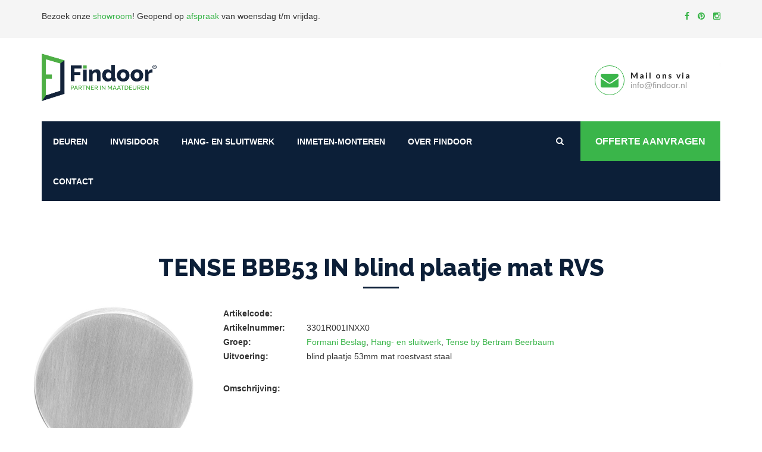

--- FILE ---
content_type: text/html; charset=UTF-8
request_url: https://www.findoor.nl/product/tense-bbb53-in-blind-plaatje-mat-rvs-3301r001inxx0/
body_size: 10179
content:
<!-- woocommerce.php -->
<!DOCTYPE HTML>
<html lang="nl-NL">
<head>
<link rel="shortcut icon" href="https://www.findoor.nl/wp-content/themes/findoor/favicon.ico" />
<title>TENSE BBB53 IN blind plaatje mat RVS - FINDOOR®</title>
<meta charset="UTF-8">
<meta name="viewport" content="width=device-width, initial-scale=1.0, maximum-scale=1.0, user-scalable=0">
<!-- This site is optimized with the Yoast SEO plugin v15.5 - https://yoast.com/wordpress/plugins/seo/ -->
<meta name="robots" content="index, follow, max-snippet:-1, max-image-preview:large, max-video-preview:-1" />
<link rel="canonical" href="https://www.findoor.nl/product/tense-bbb53-in-blind-plaatje-mat-rvs-3301r001inxx0/" />
<meta property="og:locale" content="nl_NL" />
<meta property="og:type" content="article" />
<meta property="og:title" content="TENSE BBB53 IN blind plaatje mat RVS - FINDOOR®" />
<meta property="og:description" content="blind plaatje 53mm mat roestvast staal" />
<meta property="og:url" content="https://www.findoor.nl/product/tense-bbb53-in-blind-plaatje-mat-rvs-3301r001inxx0/" />
<meta property="og:site_name" content="FINDOOR®" />
<meta property="article:publisher" content="https://www.facebook.com/Findoor.nl/" />
<meta property="article:modified_time" content="2024-01-11T19:05:05+00:00" />
<meta property="og:image" content="https://www.findoor.nl/wp-content/uploads/2020/03/MG_2698-scaled.jpg" />
<meta property="og:image:width" content="1600" />
<meta property="og:image:height" content="1067" />
<meta name="twitter:card" content="summary_large_image" />
<script type="application/ld+json" class="yoast-schema-graph">{"@context":"https://schema.org","@graph":[{"@type":"WebSite","@id":"https://www.findoor.nl/#website","url":"https://www.findoor.nl/","name":"FINDOOR\u00ae","description":"FINDOOR\u00ae by noknok","potentialAction":[{"@type":"SearchAction","target":"https://www.findoor.nl/?s={search_term_string}","query-input":"required name=search_term_string"}],"inLanguage":"nl"},{"@type":"ImageObject","@id":"https://www.findoor.nl/product/tense-bbb53-in-blind-plaatje-mat-rvs-3301r001inxx0/#primaryimage","inLanguage":"nl","url":"https://www.findoor.nl/wp-content/uploads/hang-en-sluitwerk/formani-beslag/tense-by-bertram-beerbaum/3301R001INXX0.jpg"},{"@type":"WebPage","@id":"https://www.findoor.nl/product/tense-bbb53-in-blind-plaatje-mat-rvs-3301r001inxx0/#webpage","url":"https://www.findoor.nl/product/tense-bbb53-in-blind-plaatje-mat-rvs-3301r001inxx0/","name":"TENSE BBB53 IN blind plaatje mat RVS - FINDOOR\u00ae","isPartOf":{"@id":"https://www.findoor.nl/#website"},"primaryImageOfPage":{"@id":"https://www.findoor.nl/product/tense-bbb53-in-blind-plaatje-mat-rvs-3301r001inxx0/#primaryimage"},"datePublished":"2022-09-23T12:29:47+00:00","dateModified":"2024-01-11T19:05:05+00:00","breadcrumb":{"@id":"https://www.findoor.nl/product/tense-bbb53-in-blind-plaatje-mat-rvs-3301r001inxx0/#breadcrumb"},"inLanguage":"nl","potentialAction":[{"@type":"ReadAction","target":["https://www.findoor.nl/product/tense-bbb53-in-blind-plaatje-mat-rvs-3301r001inxx0/"]}]},{"@type":"BreadcrumbList","@id":"https://www.findoor.nl/product/tense-bbb53-in-blind-plaatje-mat-rvs-3301r001inxx0/#breadcrumb","itemListElement":[{"@type":"ListItem","position":1,"item":{"@type":"WebPage","@id":"https://www.findoor.nl/producten/","url":"https://www.findoor.nl/producten/","name":"Producten"}},{"@type":"ListItem","position":2,"item":{"@type":"WebPage","@id":"https://www.findoor.nl/product/tense-bbb53-in-blind-plaatje-mat-rvs-3301r001inxx0/","url":"https://www.findoor.nl/product/tense-bbb53-in-blind-plaatje-mat-rvs-3301r001inxx0/","name":"TENSE BBB53 IN blind plaatje mat RVS"}}]}]}</script>
<!-- / Yoast SEO plugin. -->
<link rel='dns-prefetch' href='//cdn.jsdelivr.net' />
<link rel='dns-prefetch' href='//maps.google.com' />
<link rel='dns-prefetch' href='//fonts.googleapis.com' />
<link rel='dns-prefetch' href='//s.w.org' />
<script type="text/javascript">
window._wpemojiSettings = {"baseUrl":"https:\/\/s.w.org\/images\/core\/emoji\/13.0.1\/72x72\/","ext":".png","svgUrl":"https:\/\/s.w.org\/images\/core\/emoji\/13.0.1\/svg\/","svgExt":".svg","source":{"concatemoji":"https:\/\/www.findoor.nl\/wp-includes\/js\/wp-emoji-release.min.js?ver=5.6.16"}};
!function(e,a,t){var n,r,o,i=a.createElement("canvas"),p=i.getContext&&i.getContext("2d");function s(e,t){var a=String.fromCharCode;p.clearRect(0,0,i.width,i.height),p.fillText(a.apply(this,e),0,0);e=i.toDataURL();return p.clearRect(0,0,i.width,i.height),p.fillText(a.apply(this,t),0,0),e===i.toDataURL()}function c(e){var t=a.createElement("script");t.src=e,t.defer=t.type="text/javascript",a.getElementsByTagName("head")[0].appendChild(t)}for(o=Array("flag","emoji"),t.supports={everything:!0,everythingExceptFlag:!0},r=0;r<o.length;r++)t.supports[o[r]]=function(e){if(!p||!p.fillText)return!1;switch(p.textBaseline="top",p.font="600 32px Arial",e){case"flag":return s([127987,65039,8205,9895,65039],[127987,65039,8203,9895,65039])?!1:!s([55356,56826,55356,56819],[55356,56826,8203,55356,56819])&&!s([55356,57332,56128,56423,56128,56418,56128,56421,56128,56430,56128,56423,56128,56447],[55356,57332,8203,56128,56423,8203,56128,56418,8203,56128,56421,8203,56128,56430,8203,56128,56423,8203,56128,56447]);case"emoji":return!s([55357,56424,8205,55356,57212],[55357,56424,8203,55356,57212])}return!1}(o[r]),t.supports.everything=t.supports.everything&&t.supports[o[r]],"flag"!==o[r]&&(t.supports.everythingExceptFlag=t.supports.everythingExceptFlag&&t.supports[o[r]]);t.supports.everythingExceptFlag=t.supports.everythingExceptFlag&&!t.supports.flag,t.DOMReady=!1,t.readyCallback=function(){t.DOMReady=!0},t.supports.everything||(n=function(){t.readyCallback()},a.addEventListener?(a.addEventListener("DOMContentLoaded",n,!1),e.addEventListener("load",n,!1)):(e.attachEvent("onload",n),a.attachEvent("onreadystatechange",function(){"complete"===a.readyState&&t.readyCallback()})),(n=t.source||{}).concatemoji?c(n.concatemoji):n.wpemoji&&n.twemoji&&(c(n.twemoji),c(n.wpemoji)))}(window,document,window._wpemojiSettings);
</script>
<style type="text/css">
img.wp-smiley,
img.emoji {
display: inline !important;
border: none !important;
box-shadow: none !important;
height: 1em !important;
width: 1em !important;
margin: 0 .07em !important;
vertical-align: -0.1em !important;
background: none !important;
padding: 0 !important;
}
</style>
<!-- <link rel='stylesheet' id='wp-block-library-css'  href='https://www.findoor.nl/wp-includes/css/dist/block-library/style.min.css?ver=5.6.16' type='text/css' media='all' /> -->
<!-- <link rel='stylesheet' id='wc-block-vendors-style-css'  href='https://www.findoor.nl/wp-content/plugins/woocommerce/packages/woocommerce-blocks/build/vendors-style.css?ver=3.8.1' type='text/css' media='all' /> -->
<!-- <link rel='stylesheet' id='wc-block-style-css'  href='https://www.findoor.nl/wp-content/plugins/woocommerce/packages/woocommerce-blocks/build/style.css?ver=3.8.1' type='text/css' media='all' /> -->
<!-- <link rel='stylesheet' id='woocommerce-layout-css'  href='https://www.findoor.nl/wp-content/plugins/woocommerce/assets/css/woocommerce-layout.css?ver=4.8.0' type='text/css' media='all' /> -->
<link rel="stylesheet" type="text/css" href="//www.findoor.nl/wp-content/cache/wpfc-minified/1geismht/dxra0.css" media="all"/>
<!-- <link rel='stylesheet' id='woocommerce-smallscreen-css'  href='https://www.findoor.nl/wp-content/plugins/woocommerce/assets/css/woocommerce-smallscreen.css?ver=4.8.0' type='text/css' media='only screen and (max-width: 768px)' /> -->
<link rel="stylesheet" type="text/css" href="//www.findoor.nl/wp-content/cache/wpfc-minified/7mqexyaq/dxra0.css" media="only screen and (max-width: 768px)"/>
<!-- <link rel='stylesheet' id='woocommerce-general-css'  href='https://www.findoor.nl/wp-content/plugins/woocommerce/assets/css/woocommerce.css?ver=4.8.0' type='text/css' media='all' /> -->
<link rel="stylesheet" type="text/css" href="//www.findoor.nl/wp-content/cache/wpfc-minified/2brxzse9/dxra0.css" media="all"/>
<style id='woocommerce-inline-inline-css' type='text/css'>
.woocommerce form .form-row .required { visibility: visible; }
</style>
<link rel='stylesheet' id='findoor-fonts-css'  href='https://fonts.googleapis.com/css?family=Raleway%3A300%2C400%2C700%2C800%7CLato%3A300%2C400%2C700&#038;ver=5.6.16' type='text/css' media='all' />
<!-- <link rel='stylesheet' id='findoor-bootstrap-css-css'  href='https://www.findoor.nl/wp-content/themes/findoor/assets/css/bootstrap.css?ver=5.6.16' type='text/css' media='all' /> -->
<!-- <link rel='stylesheet' id='findoor-font-awesome-css'  href='https://www.findoor.nl/wp-content/themes/findoor/assets/css/font-awesome.css?ver=5.6.16' type='text/css' media='all' /> -->
<!-- <link rel='stylesheet' id='findoor-simple-line-icons-css'  href='https://www.findoor.nl/wp-content/themes/findoor/assets/css/simple-line-icons.css?ver=5.6.16' type='text/css' media='all' /> -->
<!-- <link rel='stylesheet' id='findoor-ionicons-css'  href='https://www.findoor.nl/wp-content/themes/findoor/assets/css/ionicons.css?ver=5.6.16' type='text/css' media='all' /> -->
<!-- <link rel='stylesheet' id='findoor-owl-css-css'  href='https://www.findoor.nl/wp-content/themes/findoor/assets/css/plugin/owl.carousel.css?ver=5.6.16' type='text/css' media='all' /> -->
<link rel="stylesheet" type="text/css" href="//www.findoor.nl/wp-content/cache/wpfc-minified/djhdndpx/dxra0.css" media="all"/>
<link rel='stylesheet' id='findoor-fancybox-css-css'  href='https://cdn.jsdelivr.net/gh/fancyapps/fancybox@3.5.6/dist/jquery.fancybox.min.css?ver=5.6.16' type='text/css' media='all' />
<!-- <link rel='stylesheet' id='findoor-hero-slider-css'  href='https://www.findoor.nl/wp-content/themes/findoor/assets/css/hero-slider.css?ver=5.6.16' type='text/css' media='all' /> -->
<!-- <link rel='stylesheet' id='findoor-style-css'  href='https://www.findoor.nl/wp-content/themes/findoor/assets/css/style.css?ver=5.6.16' type='text/css' media='all' /> -->
<!-- <link rel='stylesheet' id='findoor-nav-corporate-css'  href='https://www.findoor.nl/wp-content/themes/findoor/assets/css/nav_corporate.css?ver=5.6.16' type='text/css' media='all' /> -->
<!-- <link rel='stylesheet' id='findoor-stylesheet-css'  href='https://www.findoor.nl/wp-content/themes/findoor/assets/css/stylesheet.css?ver=5.6.16' type='text/css' media='all' /> -->
<!-- <link rel='stylesheet' id='juist-stylesheet-css'  href='https://www.findoor.nl/wp-content/themes/findoor/assets/css/juist.css?ver=5.6.16' type='text/css' media='all' /> -->
<!-- <link rel='stylesheet' id='tablepress-default-css'  href='https://www.findoor.nl/wp-content/plugins/tablepress/css/default.min.css?ver=1.12' type='text/css' media='all' /> -->
<!-- <link rel='stylesheet' id='child-style-css'  href='https://www.findoor.nl/wp-content/themes/findoor-child/style.css?ver=5.6.16' type='text/css' media='all' /> -->
<link rel="stylesheet" type="text/css" href="//www.findoor.nl/wp-content/cache/wpfc-minified/gnexrpg/dxra0.css" media="all"/>
<script src='//www.findoor.nl/wp-content/cache/wpfc-minified/mbayo62p/dxra0.js' type="text/javascript"></script>
<!-- <script type='text/javascript' src='https://www.findoor.nl/wp-includes/js/jquery/jquery.min.js?ver=3.5.1' id='jquery-core-js'></script> -->
<!-- <script type='text/javascript' src='https://www.findoor.nl/wp-includes/js/jquery/jquery-migrate.min.js?ver=3.3.2' id='jquery-migrate-js'></script> -->
<link rel="https://api.w.org/" href="https://www.findoor.nl/wp-json/" /><link rel="alternate" type="application/json" href="https://www.findoor.nl/wp-json/wp/v2/product/120659" /><link rel="EditURI" type="application/rsd+xml" title="RSD" href="https://www.findoor.nl/xmlrpc.php?rsd" />
<link rel="wlwmanifest" type="application/wlwmanifest+xml" href="https://www.findoor.nl/wp-includes/wlwmanifest.xml" /> 
<meta name="generator" content="WordPress 5.6.16" />
<meta name="generator" content="WooCommerce 4.8.0" />
<link rel='shortlink' href='https://www.findoor.nl/?p=120659' />
<link rel="alternate" type="application/json+oembed" href="https://www.findoor.nl/wp-json/oembed/1.0/embed?url=https%3A%2F%2Fwww.findoor.nl%2Fproduct%2Ftense-bbb53-in-blind-plaatje-mat-rvs-3301r001inxx0%2F" />
<link rel="alternate" type="text/xml+oembed" href="https://www.findoor.nl/wp-json/oembed/1.0/embed?url=https%3A%2F%2Fwww.findoor.nl%2Fproduct%2Ftense-bbb53-in-blind-plaatje-mat-rvs-3301r001inxx0%2F&#038;format=xml" />
<noscript><style>.woocommerce-product-gallery{ opacity: 1 !important; }</style></noscript>
<!-- Google Tag Manager -->
<script>(function(w,d,s,l,i){w[l]=w[l]||[];w[l].push({'gtm.start':
new Date().getTime(),event:'gtm.js'});var f=d.getElementsByTagName(s)[0],
j=d.createElement(s),dl=l!='dataLayer'?'&l='+l:'';j.async=true;j.src=
'https://www.googletagmanager.com/gtm.js?id='+i+dl;f.parentNode.insertBefore(j,f);
})(window,document,'script','dataLayer','GTM-WWV8XQD');</script>
<!-- End Google Tag Manager -->		<style type="text/css" id="wp-custom-css">
#preloader {
display: none;	
}
.lazyloaded{
margin-bottom :120px;
}
.mainmenu-area .link_btn .thm-btn {
padding: 0px 25px;
}
.mainmenu-area .right-column{
width: 285px;
}
.menu-item:first-child .level-1 {
display: none !important;
}
.menu-item:nth-child(2) .level-1 {
display: none !important;
}
.menu-item:nth-child(3) .level-1 {
display: none !important;
}
body .main-menu .navigation > li > ul {
width: 200px;
}
.price,
.actual-price,
.product-list,
a[href*="afspraak-plannen"],
a[href*="whatsapp"],
a[href*="voorwaarden"]{
display:none!important;
}		</style>
</head>
<body class="">
<!-- Google Tag Manager (noscript) -->
<noscript><iframe src="https://www.googletagmanager.com/ns.html?id=GTM-WWV8XQD"
height="0" width="0" style="display:none;visibility:hidden"></iframe></noscript>
<!-- End Google Tag Manager (noscript) -->
<div id="preloader">
<div class="sk-circle">
<div class="sk-circle1 sk-child"></div>
<div class="sk-circle2 sk-child"></div>
<div class="sk-circle3 sk-child"></div>
<div class="sk-circle4 sk-child"></div>
<div class="sk-circle5 sk-child"></div>
<div class="sk-circle6 sk-child"></div>
<div class="sk-circle7 sk-child"></div>
<div class="sk-circle8 sk-child"></div>
<div class="sk-circle9 sk-child"></div>
<div class="sk-circle10 sk-child"></div>
<div class="sk-circle11 sk-child"></div>
<div class="sk-circle12 sk-child"></div>
</div>
</div>
<div class="wrapper">
<header class="header-area">
<div class="top-part__block ptb-15">
<div class="container">
<div class="row">
<div class="col-xs-8">
<p><p>Bezoek onze <a href="/over-findoor/onze-showroom/">showroom</a>! <span class="hidden-xs">Geopend op <a href="https://www.findoor.nl/contact/">afspraak</a> van woensdag t/m vrijdag.<br />
</span></p>
</p>
</div>
<div class="col-xs-4">
<div class="social-link__block text-right">
<a href="https://www.facebook.com/Findoor.nl/" rel="nofollow" target="_blank">
<i class="fa fa-facebook"></i>
</a>
<a href="https://nl.pinterest.com/findoor/" rel="nofollow" target="_blank">
<i class="fa fa-pinterest"></i>
</a>
<a href="https://www.instagram.com/findoor_deuren/?hl=nl" rel="nofollow" target="_blank">
<i class="fa fa-instagram"></i>
</a>
</div>
</div>
</div>
</div>
</div>
<div class="container">
<div class="row">
<div class="col-md-3 col-sm-12 col-xs-12">
<div class="logo"> 
<a href="https://www.findoor.nl"> <img src="https://www.findoor.nl/wp-content/uploads/2019/07/findoor-logo.png" alt="Findoor" class="img-responsive"> </a> 
</div>
</div>
<div class="col-md-9 col-sm-12 col-xs-12 hidden-xs hidden-sm">
<div class="header-contact-info">
<ul>
<li>
<a href="https://api.whatsapp.com/send/?phone=310485455210&text&type=phone_number&app_absent=0" target="_blank">
<div class="iocn-holder">
<span class="fa fa-whatsapp"></span>
</div>
<div class="text-holder">
<h6>Whatsapp</h6>
<p>0485-455210</p>
</div>
</a>
</li>
<li>
<a href="mailto:info@findoor.nl">
<div class="iocn-holder">
<span class="fa fa-envelope"></span>
</div>
<div class="text-holder">
<h6>Mail ons via</h6>
<p>info@findoor.nl</p>
</div>
</a>
</li>
</ul>
</div>
</div>
</div>
</div>
</header>          <section class="mainmenu-area">
<div class="container">
<div class="mainmenu-bg">
<div class="row">
<div class="col-md-9 col-sm-12 col-xs-12"> 
<nav class="main-menu">
<div class="navbar-header">
<button type="button" class="navbar-toggle" data-toggle="collapse" data-target=".navbar-collapse"> <span class="icon-bar"></span> <span class="icon-bar"></span> <span class="icon-bar"></span> </button>
<button class="search tran3s hidden-lg hidden-md hidden-sm color1_bg searchDropdown"> <i class="fa fa-search" aria-hidden="true"></i> </button>
<a href="https://api.whatsapp.com/send/?phone=310485455210&text&type=phone_number&app_absent=0" class="whatsapp"><i class="fa fa-whatsapp"></i></a>
</div>
<div class="navbar-collapse collapse clearfix">
<!--Start mainmenu-->
<div class="menu-mainmenu-container"><ul id="menu-mainmenu" class="navigation clearfix"><li id="menu-item-71" class="menu-item menu-item-type-taxonomy menu-item-object-product_cat menu-item-has-children level-0 menu-item-71"><a href="https://www.findoor.nl/producten/deuren/">Deuren</a>
<ul/ class="sub-nav" />
<li id="menu-item-1246" class="menu-item menu-item-type-taxonomy menu-item-object-product_cat menu-item-has-children level-1 menu-item-1246"><a href="https://www.findoor.nl/producten/deuren/mdf-deuren/">MDF Deuren</a>
<ul/ class="sub-nav" />
<li id="menu-item-1135" class="menu-item menu-item-type-taxonomy menu-item-object-product_cat level-2 menu-item-1135"><a href="https://www.findoor.nl/producten/deuren/mdf-deuren/modern/">Modern</a></li>
<li id="menu-item-1136" class="menu-item menu-item-type-taxonomy menu-item-object-product_cat level-2 menu-item-1136"><a href="https://www.findoor.nl/producten/deuren/mdf-deuren/freeslijn/">Freeslijn</a></li>
<li id="menu-item-1139" class="menu-item menu-item-type-taxonomy menu-item-object-product_cat level-2 menu-item-1139"><a href="https://www.findoor.nl/producten/deuren/mdf-deuren/staallook/">Staallook</a></li>
<li id="menu-item-1141" class="menu-item menu-item-type-taxonomy menu-item-object-product_cat level-2 menu-item-1141"><a href="https://www.findoor.nl/producten/deuren/mdf-deuren/opgeklampt/">Opgeklampt</a></li>
<li id="menu-item-1138" class="menu-item menu-item-type-taxonomy menu-item-object-product_cat level-2 menu-item-1138"><a href="https://www.findoor.nl/producten/deuren/mdf-deuren/jaren-20-en-30/">Jaren 20 en 30</a></li>
<li id="menu-item-1137" class="menu-item menu-item-type-taxonomy menu-item-object-product_cat level-2 menu-item-1137"><a href="https://www.findoor.nl/producten/deuren/mdf-deuren/bossingpaneel/">Bossingpaneel</a></li>
<li id="menu-item-1140" class="menu-item menu-item-type-taxonomy menu-item-object-product_cat level-2 menu-item-1140"><a href="https://www.findoor.nl/producten/deuren/mdf-deuren/vlak/">Vlak</a></li>
<li id="menu-item-1251" class="menu-item menu-item-type-taxonomy menu-item-object-product_cat level-2 menu-item-1251"><a href="https://www.findoor.nl/producten/deuren/mdf-deuren/toeslagen-mdf-deuren/">Toeslagen Mdf deuren</a></li>
<li id="menu-item-1248" class="menu-item menu-item-type-taxonomy menu-item-object-product_cat level-2 menu-item-1248"><a href="https://www.findoor.nl/producten/deuren/mdf-deuren/bewerkingen-mdf-deuren/">Bewerkingen Mdf deuren</a></li>
</ul>
</li>
<li id="menu-item-5707" class="menu-item menu-item-type-taxonomy menu-item-object-product_cat menu-item-has-children level-1 menu-item-5707"><a href="https://www.findoor.nl/producten/deuren/houten-deuren/">Houten deuren</a>
<ul/ class="sub-nav" />
<li id="menu-item-1142" class="menu-item menu-item-type-taxonomy menu-item-object-product_cat level-2 menu-item-1142"><a href="https://www.findoor.nl/producten/deuren/houten-deuren/eiken/">Eiken</a></li>
<li id="menu-item-5708" class="menu-item menu-item-type-taxonomy menu-item-object-product_cat level-2 menu-item-5708"><a href="https://www.findoor.nl/producten/deuren/houten-deuren/vuren/">Vuren</a></li>
<li id="menu-item-112749" class="menu-item menu-item-type-taxonomy menu-item-object-product_cat level-2 menu-item-112749"><a href="https://www.findoor.nl/producten/deuren/houten-deuren/noten/">Noten</a></li>
<li id="menu-item-112750" class="menu-item menu-item-type-taxonomy menu-item-object-product_cat level-2 menu-item-112750"><a href="https://www.findoor.nl/producten/deuren/houten-deuren/wenge/">Wengè</a></li>
<li id="menu-item-112747" class="menu-item menu-item-type-taxonomy menu-item-object-product_cat level-2 menu-item-112747"><a href="https://www.findoor.nl/producten/deuren/houten-deuren/esdoorn/">Esdoorn</a></li>
<li id="menu-item-112746" class="menu-item menu-item-type-taxonomy menu-item-object-product_cat level-2 menu-item-112746"><a href="https://www.findoor.nl/producten/deuren/houten-deuren/elzen/">Elzen</a></li>
<li id="menu-item-112745" class="menu-item menu-item-type-taxonomy menu-item-object-product_cat level-2 menu-item-112745"><a href="https://www.findoor.nl/producten/deuren/houten-deuren/beuken/">Beuken</a></li>
<li id="menu-item-48583" class="menu-item menu-item-type-taxonomy menu-item-object-product_cat level-2 menu-item-48583"><a href="https://www.findoor.nl/producten/deuren/houten-deuren/fineer/">Fineer</a></li>
</ul>
</li>
<li id="menu-item-1249" class="menu-item menu-item-type-taxonomy menu-item-object-product_cat level-1 menu-item-1249"><a href="https://www.findoor.nl/producten/deuren/glas/">Glas</a></li>
<li id="menu-item-1247" class="menu-item menu-item-type-taxonomy menu-item-object-product_cat level-1 menu-item-1247"><a href="https://www.findoor.nl/producten/deuren/aflakken/">Aflakken</a></li>
<li id="menu-item-1252" class="menu-item menu-item-type-taxonomy menu-item-object-product_cat level-1 menu-item-1252"><a href="https://www.findoor.nl/producten/deuren/transport/">Transport</a></li>
</ul>
</li>
<li id="menu-item-112279" class="menu-item menu-item-type-taxonomy menu-item-object-product_cat menu-item-has-children level-0 menu-item-112279"><a href="https://www.findoor.nl/producten/kozijnen/">Invisidoor</a>
<ul/ class="sub-nav" />
<li id="menu-item-112280" class="menu-item menu-item-type-taxonomy menu-item-object-product_cat menu-item-has-children level-1 menu-item-112280"><a href="https://www.findoor.nl/producten/kozijnen/argenta-invisidoor/">Arlu Invisidoor</a>
<ul/ class="sub-nav" />
<li id="menu-item-113101" class="menu-item menu-item-type-taxonomy menu-item-object-product_cat level-2 menu-item-113101"><a href="https://www.findoor.nl/producten/kozijnen/argenta-invisidoor/invisidoor-basic-sets/">Invisidoor Basic Sets</a></li>
<li id="menu-item-112281" class="menu-item menu-item-type-taxonomy menu-item-object-product_cat level-2 menu-item-112281"><a href="https://www.findoor.nl/producten/kozijnen/argenta-invisidoor/invisidoor-dl/">Invisidoor DL</a></li>
<li id="menu-item-112282" class="menu-item menu-item-type-taxonomy menu-item-object-product_cat level-2 menu-item-112282"><a href="https://www.findoor.nl/producten/kozijnen/argenta-invisidoor/invisidoor-s/">Invisidoor S</a></li>
<li id="menu-item-112283" class="menu-item menu-item-type-taxonomy menu-item-object-product_cat level-2 menu-item-112283"><a href="https://www.findoor.nl/producten/kozijnen/argenta-invisidoor/invisidoor-sdx/">Invisidoor SDX</a></li>
<li id="menu-item-112284" class="menu-item menu-item-type-taxonomy menu-item-object-product_cat level-2 menu-item-112284"><a href="https://www.findoor.nl/producten/kozijnen/argenta-invisidoor/invisiplint/">Invisiplint</a></li>
</ul>
</li>
<li id="menu-item-112286" class="menu-item menu-item-type-taxonomy menu-item-object-product_cat menu-item-has-children level-1 menu-item-112286"><a href="https://www.findoor.nl/producten/kozijnen/lijstwerk/">Lijstwerk</a>
<ul/ class="sub-nav" />
<li id="menu-item-112287" class="menu-item menu-item-type-taxonomy menu-item-object-product_cat level-2 menu-item-112287"><a href="https://www.findoor.nl/producten/kozijnen/lijstwerk/architraven/">Architraven</a></li>
<li id="menu-item-112288" class="menu-item menu-item-type-taxonomy menu-item-object-product_cat level-2 menu-item-112288"><a href="https://www.findoor.nl/producten/kozijnen/lijstwerk/hoekstukken/">Hoekstukken</a></li>
<li id="menu-item-112289" class="menu-item menu-item-type-taxonomy menu-item-object-product_cat level-2 menu-item-112289"><a href="https://www.findoor.nl/producten/kozijnen/lijstwerk/neuten/">Neuten</a></li>
<li id="menu-item-112290" class="menu-item menu-item-type-taxonomy menu-item-object-product_cat level-2 menu-item-112290"><a href="https://www.findoor.nl/producten/kozijnen/lijstwerk/plinten-hardhout/">Plinten Hardhout</a></li>
<li id="menu-item-112291" class="menu-item menu-item-type-taxonomy menu-item-object-product_cat level-2 menu-item-112291"><a href="https://www.findoor.nl/producten/kozijnen/lijstwerk/plinten-mdf/">Plinten Mdf</a></li>
</ul>
</li>
</ul>
</li>
<li id="menu-item-672" class="menu-item menu-item-type-taxonomy menu-item-object-product_cat current-product-ancestor current-menu-parent current-product-parent menu-item-has-children level-0 menu-item-672"><a href="https://www.findoor.nl/producten/hang-en-sluitwerk/">Hang- en sluitwerk</a>
<ul/ class="sub-nav" />
<li id="menu-item-1265" class="menu-item menu-item-type-taxonomy menu-item-object-product_cat level-1 menu-item-1265"><a href="https://www.findoor.nl/producten/hang-en-sluitwerk/standaard-beslag/">Standaard Beslag</a></li>
<li id="menu-item-1270" class="menu-item menu-item-type-taxonomy menu-item-object-product_cat level-1 menu-item-1270"><a href="https://www.findoor.nl/producten/hang-en-sluitwerk/sloten/">Sloten</a></li>
<li id="menu-item-1269" class="menu-item menu-item-type-taxonomy menu-item-object-product_cat menu-item-has-children level-1 menu-item-1269"><a href="https://www.findoor.nl/producten/hang-en-sluitwerk/scharnieren/">Scharnieren</a>
<ul/ class="sub-nav" />
<li id="menu-item-33709" class="menu-item menu-item-type-taxonomy menu-item-object-product_cat level-2 menu-item-33709"><a href="https://www.findoor.nl/producten/hang-en-sluitwerk/scharnieren/verdekte-scharnieren/">Verdekte scharnieren</a></li>
<li id="menu-item-33710" class="menu-item menu-item-type-taxonomy menu-item-object-product_cat level-2 menu-item-33710"><a href="https://www.findoor.nl/producten/hang-en-sluitwerk/scharnieren/gelagerde-scharnieren/">Gelagerde scharnieren</a></li>
<li id="menu-item-1273" class="menu-item menu-item-type-taxonomy menu-item-object-product_cat level-2 menu-item-1273"><a href="https://www.findoor.nl/producten/hang-en-sluitwerk/scharnieren/taatsdeur-scharnieren/">Taatsdeur scharnieren</a></li>
<li id="menu-item-35767" class="menu-item menu-item-type-taxonomy menu-item-object-product_cat level-2 menu-item-35767"><a href="https://www.findoor.nl/producten/hang-en-sluitwerk/scharnieren/paumellen/">Paumellen</a></li>
</ul>
</li>
<li id="menu-item-1266" class="menu-item menu-item-type-taxonomy menu-item-object-product_cat current-product-ancestor current-menu-parent current-product-parent menu-item-has-children level-1 menu-item-1266"><a href="https://www.findoor.nl/producten/hang-en-sluitwerk/formani-beslag/">Formani Beslag</a>
<ul/ class="sub-nav" />
<li id="menu-item-1275" class="menu-item menu-item-type-taxonomy menu-item-object-product_cat level-2 menu-item-1275"><a href="https://www.findoor.nl/producten/hang-en-sluitwerk/formani-beslag/basics/">Basics</a></li>
<li id="menu-item-118844" class="menu-item menu-item-type-taxonomy menu-item-object-product_cat level-2 menu-item-118844"><a href="https://www.findoor.nl/producten/hang-en-sluitwerk/formani-beslag/arc-by-piet-boon/">Arc by Piet Boon</a></li>
<li id="menu-item-118847" class="menu-item menu-item-type-taxonomy menu-item-object-product_cat level-2 menu-item-118847"><a href="https://www.findoor.nl/producten/hang-en-sluitwerk/formani-beslag/inc-by-piet-boon/">Inc by Piet Boon</a></li>
<li id="menu-item-1267" class="menu-item menu-item-type-taxonomy menu-item-object-product_cat level-2 menu-item-1267"><a href="https://www.findoor.nl/producten/hang-en-sluitwerk/formani-beslag/one-by-piet-boon/">One by Piet Boon</a></li>
<li id="menu-item-1268" class="menu-item menu-item-type-taxonomy menu-item-object-product_cat level-2 menu-item-1268"><a href="https://www.findoor.nl/producten/hang-en-sluitwerk/formani-beslag/two-by-piet-boon/">Two by Piet Boon</a></li>
<li id="menu-item-1419" class="menu-item menu-item-type-taxonomy menu-item-object-product_cat level-2 menu-item-1419"><a href="https://www.findoor.nl/producten/hang-en-sluitwerk/formani-beslag/square-by-jan-des-bouvrie/">Square by Jan des Bouvrie</a></li>
<li id="menu-item-1281" class="menu-item menu-item-type-taxonomy menu-item-object-product_cat level-2 menu-item-1281"><a href="https://www.findoor.nl/producten/hang-en-sluitwerk/formani-beslag/ribbon-by-bob-manders/">Ribbon by Bob Manders</a></li>
<li id="menu-item-1280" class="menu-item menu-item-type-taxonomy menu-item-object-product_cat level-2 menu-item-1280"><a href="https://www.findoor.nl/producten/hang-en-sluitwerk/formani-beslag/nour-by-edward-van-vliet/">Nour by Edward van Vliet</a></li>
<li id="menu-item-1282" class="menu-item menu-item-type-taxonomy menu-item-object-product_cat level-2 menu-item-1282"><a href="https://www.findoor.nl/producten/hang-en-sluitwerk/formani-beslag/square/">Square</a></li>
<li id="menu-item-1283" class="menu-item menu-item-type-taxonomy menu-item-object-product_cat current-product-ancestor current-menu-parent current-product-parent current_page_parent level-2 menu-item-1283"><a href="https://www.findoor.nl/producten/hang-en-sluitwerk/formani-beslag/tense-by-bertram-beerbaum/">Tense by Bertram Beerbaum</a></li>
<li id="menu-item-1279" class="menu-item menu-item-type-taxonomy menu-item-object-product_cat level-2 menu-item-1279"><a href="https://www.findoor.nl/producten/hang-en-sluitwerk/formani-beslag/fold-by-tord-boontje/">Fold by Tord Boontje</a></li>
<li id="menu-item-1277" class="menu-item menu-item-type-taxonomy menu-item-object-product_cat level-2 menu-item-1277"><a href="https://www.findoor.nl/producten/hang-en-sluitwerk/formani-beslag/edgy-by-mathieu-bruls/">Edgy by Mathieu Bruls</a></li>
<li id="menu-item-1284" class="menu-item menu-item-type-taxonomy menu-item-object-product_cat level-2 menu-item-1284"><a href="https://www.findoor.nl/producten/hang-en-sluitwerk/formani-beslag/timeless/">Timeless</a></li>
<li id="menu-item-1276" class="menu-item menu-item-type-taxonomy menu-item-object-product_cat level-2 menu-item-1276"><a href="https://www.findoor.nl/producten/hang-en-sluitwerk/formani-beslag/bosco-by-lazaro-rosa-violan/">Bosco by Lazaro Rosa-Violan</a></li>
<li id="menu-item-118845" class="menu-item menu-item-type-taxonomy menu-item-object-product_cat level-2 menu-item-118845"><a href="https://www.findoor.nl/producten/hang-en-sluitwerk/formani-beslag/bobby-by-eric-kusters/">Bobby by Eric Kusters</a></li>
<li id="menu-item-1278" class="menu-item menu-item-type-taxonomy menu-item-object-product_cat level-2 menu-item-1278"><a href="https://www.findoor.nl/producten/hang-en-sluitwerk/formani-beslag/ferrovia/">Ferrovia</a></li>
<li id="menu-item-118846" class="menu-item menu-item-type-taxonomy menu-item-object-product_cat level-2 menu-item-118846"><a href="https://www.findoor.nl/producten/hang-en-sluitwerk/formani-beslag/eclipse-by-david-rockwell/">Eclipse by David Rockwell</a></li>
<li id="menu-item-9770" class="menu-item menu-item-type-taxonomy menu-item-object-product_cat level-2 menu-item-9770"><a href="https://www.findoor.nl/producten/hang-en-sluitwerk/formani-beslag/grepen/">Grepen</a></li>
<li id="menu-item-32490" class="menu-item menu-item-type-taxonomy menu-item-object-product_cat level-2 menu-item-32490"><a href="https://www.findoor.nl/producten/hang-en-sluitwerk/formani-beslag/espagnoletten/">Espagnoletten</a></li>
</ul>
</li>
<li id="menu-item-1272" class="menu-item menu-item-type-taxonomy menu-item-object-product_cat menu-item-has-children level-1 menu-item-1272"><a href="https://www.findoor.nl/producten/hang-en-sluitwerk/schuifdeur-beslag/">Schuifdeur beslag</a>
<ul/ class="sub-nav" />
<li id="menu-item-38140" class="menu-item menu-item-type-taxonomy menu-item-object-product_cat level-2 menu-item-38140"><a href="https://www.findoor.nl/producten/hang-en-sluitwerk/schuifdeur-beslag/proslide/">Proslide</a></li>
<li id="menu-item-38141" class="menu-item menu-item-type-taxonomy menu-item-object-product_cat level-2 menu-item-38141"><a href="https://www.findoor.nl/producten/hang-en-sluitwerk/schuifdeur-beslag/loft-schuifrail/">Loft schuifrail</a></li>
<li id="menu-item-1271" class="menu-item menu-item-type-taxonomy menu-item-object-product_cat level-2 menu-item-1271"><a href="https://www.findoor.nl/producten/hang-en-sluitwerk/schuifdeur-beslag/schuifdeurkommen/">Schuifdeurkommen</a></li>
</ul>
</li>
<li id="menu-item-1264" class="menu-item menu-item-type-taxonomy menu-item-object-product_cat level-1 menu-item-1264"><a href="https://www.findoor.nl/producten/hang-en-sluitwerk/deurstoppers/">Deurstoppers</a></li>
</ul>
</li>
<li id="menu-item-5689" class="menu-item menu-item-type-taxonomy menu-item-object-product_cat menu-item-has-children level-0 menu-item-5689"><a href="https://www.findoor.nl/producten/inmeten-monteren/">Inmeten-Monteren</a>
<ul/ class="sub-nav" />
<li id="menu-item-1285" class="menu-item menu-item-type-taxonomy menu-item-object-product_cat level-1 menu-item-1285"><a href="https://www.findoor.nl/producten/inmeten-monteren/digitaal-inmeten/">Digitaal inmeten</a></li>
<li id="menu-item-1250" class="menu-item menu-item-type-taxonomy menu-item-object-product_cat level-1 menu-item-1250"><a href="https://www.findoor.nl/producten/inmeten-monteren/montage/">Montage</a></li>
</ul>
</li>
<li id="menu-item-33" class="menu-item menu-item-type-post_type menu-item-object-page menu-item-has-children level-0 menu-item-33"><a href="https://www.findoor.nl/over-findoor/">Over Findoor</a>
<ul/ class="sub-nav" />
<li id="menu-item-114623" class="menu-item menu-item-type-post_type menu-item-object-page level-1 menu-item-114623"><a href="https://www.findoor.nl/over-findoor/">Over Findoor</a></li>
<li id="menu-item-34" class="menu-item menu-item-type-post_type menu-item-object-page level-1 menu-item-34"><a href="https://www.findoor.nl/over-findoor/onze-showroom/">Showroom</a></li>
<li id="menu-item-577" class="menu-item menu-item-type-post_type menu-item-object-page level-1 menu-item-577"><a href="https://www.findoor.nl/over-findoor/inspiratie-fotoboek/">Inspiratie Fotoboek</a></li>
<li id="menu-item-345" class="menu-item menu-item-type-post_type menu-item-object-page level-1 menu-item-345"><a href="https://www.findoor.nl/over-findoor/recensies/">Recensies</a></li>
<li id="menu-item-341" class="menu-item menu-item-type-post_type menu-item-object-page level-1 menu-item-341"><a href="https://www.findoor.nl/over-findoor/productie-proces/">Productie  Proces</a></li>
<li id="menu-item-332" class="menu-item menu-item-type-post_type menu-item-object-page level-1 menu-item-332"><a href="https://www.findoor.nl/over-findoor/verantwoord-en-duurzaam-bosbeheer/">Duurzaam</a></li>
<li id="menu-item-321" class="menu-item menu-item-type-post_type menu-item-object-page level-1 menu-item-321"><a href="https://www.findoor.nl/over-findoor/afhanginstructies-deuren/">Instructies</a></li>
</ul>
</li>
<li id="menu-item-267" class="menu-item menu-item-type-post_type menu-item-object-page level-0 menu-item-267"><a href="https://www.findoor.nl/contact/">Contact</a></li>
</ul></div>
<!--Start Mobile menu-->
<ul id="menu-mobiel-menu" class="mobile-menu clearfix"><li id="menu-item-589" class="menu-item menu-item-type-post_type menu-item-object-page menu-item-home level-0 menu-item-589"><a href="https://www.findoor.nl/"><span></span>Home</a></li>
<li id="menu-item-597" class="menu-item menu-item-type-post_type menu-item-object-page menu-item-has-children current_page_parent level-0 menu-item-597"><a href="https://www.findoor.nl/producten/"><span></span>Producten</a>
<ul/ class="sub-nav" />
<li id="menu-item-599" class="menu-item menu-item-type-taxonomy menu-item-object-product_cat level-1 menu-item-599"><a href="https://www.findoor.nl/producten/deuren/"><span></span>Deuren</a></li>
<li id="menu-item-600" class="menu-item menu-item-type-taxonomy menu-item-object-product_cat current-product-ancestor current-menu-parent current-product-parent level-1 menu-item-600"><a href="https://www.findoor.nl/producten/hang-en-sluitwerk/"><span></span>Hang- en sluitwerk</a></li>
<li id="menu-item-603" class="menu-item menu-item-type-taxonomy menu-item-object-product_cat level-1 menu-item-603"><a href="https://www.findoor.nl/producten/kozijnen/lijstwerk/"><span></span>Lijstwerk</a></li>
<li id="menu-item-601" class="menu-item menu-item-type-taxonomy menu-item-object-product_cat level-1 menu-item-601"><a href="https://www.findoor.nl/producten/inmeten-monteren/digitaal-inmeten/"><span></span>Digitaal inmeten</a></li>
</ul>
</li>
<li id="menu-item-604" class="menu-item menu-item-type-post_type menu-item-object-page level-0 menu-item-604"><a href="https://www.findoor.nl/over-findoor/inspiratie-fotoboek/"><span></span>Inspiratie Fotoboek</a></li>
<li id="menu-item-605" class="menu-item menu-item-type-post_type menu-item-object-page menu-item-has-children level-0 menu-item-605"><a href="https://www.findoor.nl/over-findoor/"><span></span>Over Findoor</a>
<ul/ class="sub-nav" />
<li id="menu-item-606" class="menu-item menu-item-type-post_type menu-item-object-page level-1 menu-item-606"><a href="https://www.findoor.nl/over-findoor/afhanginstructies-deuren/"><span></span>Afhanginstructies Deuren</a></li>
<li id="menu-item-607" class="menu-item menu-item-type-post_type menu-item-object-page level-1 menu-item-607"><a href="https://www.findoor.nl/over-findoor/algemene-voorwaarden-hedo-wanroij-bv/"><span></span>Algemene Voorwaarden Hedo Wanroij BV</a></li>
<li id="menu-item-608" class="menu-item menu-item-type-post_type menu-item-object-page level-1 menu-item-608"><a href="https://www.findoor.nl/over-findoor/garantievoorwaarden/"><span></span>Garantievoorwaarden</a></li>
<li id="menu-item-609" class="menu-item menu-item-type-post_type menu-item-object-page level-1 menu-item-609"><a href="https://www.findoor.nl/over-findoor/historie/"><span></span>Historie</a></li>
<li id="menu-item-610" class="menu-item menu-item-type-post_type menu-item-object-page level-1 menu-item-610"><a href="https://www.findoor.nl/over-findoor/onze-showroom/"><span></span>Onze Showroom</a></li>
<li id="menu-item-611" class="menu-item menu-item-type-post_type menu-item-object-page level-1 menu-item-611"><a href="https://www.findoor.nl/over-findoor/productie-proces/"><span></span>Productie Proces</a></li>
<li id="menu-item-612" class="menu-item menu-item-type-post_type menu-item-object-page level-1 menu-item-612"><a href="https://www.findoor.nl/over-findoor/recensies/"><span></span>Recensies</a></li>
<li id="menu-item-613" class="menu-item menu-item-type-post_type menu-item-object-page level-1 menu-item-613"><a href="https://www.findoor.nl/over-findoor/verantwoord-en-duurzaam-bosbeheer/"><span></span>Verantwoord En Duurzaam Bosbeheer</a></li>
</ul>
</li>
<li id="menu-item-595" class="menu-item menu-item-type-post_type menu-item-object-page level-0 menu-item-595"><a href="https://www.findoor.nl/kozijnen/"><span></span>Kozijnen</a></li>
<li id="menu-item-614" class="menu-item menu-item-type-post_type menu-item-object-page level-0 menu-item-614"><a href="https://www.findoor.nl/contact/"><span></span>Contact</a></li>
</ul>
</div>
</nav>
</div>
</div>
<div class="right-column">
<div class="right-area">
<div class="nav_side_content">
<div class="search_option">
<button class="search hidden-xs tran3s color1_bg searchDropdown"> <i class="fa fa-search" aria-hidden="true"></i> </button>
<form method="get" class="dropdown-menu dropdown-input" action="https://www.findoor.nl/">
<input type="text" name="s" value="" placeholder="Zoeken..." />
<button class="close-input" type="button"> 
<i class="fa fa-close" aria-hidden="true"></i> 
</button>
</form>
</div>
</div>
<div class="link_btn float_right"> <a href="https://www.findoor.nl/offerte-aanvraag/" class="thm-btn bg-clr1">Offerte Aanvragen</a> </div>
</div>
</div>
</div>
</div>
</section>
<div class="clearfix"></div>
<div class="content">
<section class="padding ptb-xs-60">
<div class="container">
<div class="row woocommerce_templates">
<!-- content-single-product.php -->
<div class="row text-center pb-30">
<div class="col-sm-12">
<div class="heading-box ">
<h2>TENSE BBB53 IN blind plaatje mat RVS</h2>
<span class="b-line line-h"></span>
</div>
</div>
</div>
<div class="row product-detail pb-30">
<div class="col-sm-3">
<div class="product-image-col">
<a class="fancylight popup-btn " data-fancybox-group="light" href="https://www.findoor.nl/wp-content/uploads/hang-en-sluitwerk/formani-beslag/tense-by-bertram-beerbaum/3301R001INXX0.jpg">
<img src="https://www.findoor.nl/wp-content/uploads/hang-en-sluitwerk/formani-beslag/tense-by-bertram-beerbaum/3301R001INXX0.jpg" data-id="120659">
</a>
</div>
</div>
<div class="col-sm-9">
<div class="product-info">
<span class="actual-price noslash">Prijs excl BTW: <span class="woocommerce-Price-amount amount"><bdi><span class="woocommerce-Price-currencySymbol">&euro;</span>9,89</bdi></span></span>
<span class="price"><h3>Prijs: <span class="woocommerce-Price-amount amount"><bdi><span class="woocommerce-Price-currencySymbol">&euro;</span>11,97</bdi></span></h3></span>
<table>
<tbody>
<tr>
<td valign="top"><strong>Artikelcode:</strong></td>
<td valign="top"></td>
</tr>
<tr>
<td valign="top"><strong>Artikelnummer:</strong></td>
<td valign="top">3301R001INXX0</td>
</tr>
<tr>
<td valign="top"><strong>Groep:</strong></td>
<td valign="top"><a href="https://www.findoor.nl/producten/hang-en-sluitwerk/formani-beslag/" rel="tag">Formani Beslag</a>, <a href="https://www.findoor.nl/producten/hang-en-sluitwerk/" rel="tag">Hang- en sluitwerk</a>, <a href="https://www.findoor.nl/producten/hang-en-sluitwerk/formani-beslag/tense-by-bertram-beerbaum/" rel="tag">Tense by Bertram Beerbaum</a></td>
</tr>
<tr>
<td valign="top"><strong>Uitvoering:</strong></td>
<td valign="top">blind plaatje 53mm mat roestvast staal</td>
</tr>
</tbody>
</table>
<strong>Omschrijving:<br></strong>
<span class="discription">
</span>
<span class="discription">
</span>
<span class="size">
<p>Uitgangspunt is het aanbieden van de mooiste modellen en de hoogste kwaliteit, met alle eigenschappen die je mag verwachten van luxe deurbeslag.</p>
</span>
</div>
</div>
</div>
</div>
</div>
</section>
<section class="ptb-40 bottom-section" id="snel-contact">
<div class="container">
<div class="row">
<div class="col-md-6 col-sm-12 mb-sm-30 mb-xs-30">
<div class="contact_block-text"> 
<strong>Heeft u vragen?</strong>
<p>Neem contact op.</p>
</div>
</div>
<div class="col-md-6 col-sm-12">
<a class="btn-text btn-large" href="https://www.findoor.nl/contact/" id="submit-button" name="button">
Contact                                </a>
</div>
</div>
</div>
</section>
</div>
<!-- FOOTER -->
<footer id="footer">
<div id="footer-widgets" class="container style-1">
<div class="row">
<div class="col-md-4 col-sm-4">
<div class="widget widget_text">
<div class="textwidget"> 
<a href="/" class="footer-logo"> <img src="https://www.findoor.nl/wp-content/uploads/logo-white-e1602081153747.png"></a>
<p>Findoor biedt een uitgebreid standaard assortiment aan binnendeuren, raamluiken, lambriseringen, plinten en architraven. Ook zijn wij gespecialiseerd in het maken van deuren naar wens van de klant.</p>
</div>
</div>
</div>
<div class="col-md-4 col-sm-4 hidden-xs">
<div class="widget widget_links">
<h2 class="widget-title"><span>LINKS</span></h2>
<div class="menu-footermenu-container"><ul id="menu-footermenu" class="wprt-links clearfix col2"><li id="menu-item-275" class="menu-item menu-item-type-post_type menu-item-object-page menu-item-home level-0 menu-item-275"><a href="https://www.findoor.nl/">Home</a></li>
<li id="menu-item-114626" class="menu-item menu-item-type-post_type menu-item-object-page level-0 menu-item-114626"><a href="https://www.findoor.nl/over-findoor/nieuws-blogs/">Nieuws &#038; blogs</a></li>
<li id="menu-item-114627" class="menu-item menu-item-type-post_type menu-item-object-page level-0 menu-item-114627"><a href="https://www.findoor.nl/over-findoor/historie/">Historie</a></li>
<li id="menu-item-277" class="menu-item menu-item-type-post_type menu-item-object-page current_page_parent level-0 menu-item-277"><a href="https://www.findoor.nl/producten/">Producten</a></li>
<li id="menu-item-644" class="menu-item menu-item-type-post_type menu-item-object-page level-0 menu-item-644"><a href="https://www.findoor.nl/over-findoor/inspiratie-fotoboek/">Inspiratie Fotoboek</a></li>
<li id="menu-item-276" class="menu-item menu-item-type-post_type menu-item-object-page level-0 menu-item-276"><a href="https://www.findoor.nl/over-findoor/">Over Findoor</a></li>
<li id="menu-item-373" class="menu-item menu-item-type-post_type menu-item-object-page level-0 menu-item-373"><a href="https://www.findoor.nl/contact/">Contact</a></li>
</ul></div>                </div>
</div>
<div class="col-md-4 col-sm-4">
<div class="widget widget_information">
<h2 class="widget-title"><span>CONTACT INFO</span></h2>
<ul >
<li class="address clearfix"><span class="hl">Adres:</span><span class="text">Lampersveldpad 4, 5446 BS Wanroij</span></li>
<li class="phone clearfix"> <span class="hl">Telefoon:</span> <a  href="tel:0485-455210" class="text">0485-455210</a> </li>
<li class="email clearfix"> <span class="hl">E-mail:</span> <a href="mailto:info@findoor.nl" class="text">info@findoor.nl</a> </li>
</ul>
<div class="row hidden-lg hidden-md hidden-sm" style="padding-top:10px">
<div class="col-xs-6">
<a href="tel:0485-455210" class="btn-text btn-block"><i class="fa fa-phone"></i> Bel ons</a>
</div>
<div class="col-xs-6">
<a href="mailto:info@findoor.nl" class="btn-text btn-block"><i class="fa fa-envelope"></i> Mail ons</a>
</div>
</div>
</div>
<div class="widget widget_socials hidden">
<div class="socials"> 
<a target="_blank" href="https://www.facebook.com/Findoor.nl/">
<i class="fa fa-facebook"></i>
</a>
<a target="_blank" href="https://nl.pinterest.com/findoor/">
<i class="fa fa-pinterest"></i>
</a>
</div>
</div>
</div>
</div>
</div>
<div id="bottom" class="clearfix style-1">
<div id="bottom-bar-inner" class="wprt-container">
<div class="bottom-bar-inner-wrap">
<div class="bottom-bar-content">
<div id="copyright">
&copy; 2026 Findoor.nl - <a style="color: #b7b7b7;" href="/privacybeleid">Privacybeleid</a> - <a style="color: #b7b7b7;" href="/sitemap">Sitemap</a> - <a style="color: #b7b7b7;" href="/over-findoor/algemene-voorwaarden-hedo-wanroij-bv/">Algemene voorwaarden</a> - <a style="color: #b7b7b7;" href="/over-findoor/garantievoorwaarden/">Garantievoorwaarden</a>
<div class="dev">
Ontwikkeld door <a href="https://www.wux.nl" target="_blank" title="Ontwikkeld door Wux"><img alt="Ontwikkeld door Wux" src="https://www.findoor.nl/wp-content/themes/findoor/images/wux-logo-wit.svg"></a>
</div>
</div>
</div>
</div>
</div>
</div>
<script type='text/javascript' id='wc-single-product-js-extra'>
/* <![CDATA[ */
var wc_single_product_params = {"i18n_required_rating_text":"Geef je waardering","review_rating_required":"yes","flexslider":{"rtl":false,"animation":"slide","smoothHeight":true,"directionNav":false,"controlNav":"thumbnails","slideshow":false,"animationSpeed":500,"animationLoop":false,"allowOneSlide":false},"zoom_enabled":"","zoom_options":[],"photoswipe_enabled":"","photoswipe_options":{"shareEl":false,"closeOnScroll":false,"history":false,"hideAnimationDuration":0,"showAnimationDuration":0},"flexslider_enabled":""};
/* ]]> */
</script>
<script type='text/javascript' src='https://www.findoor.nl/wp-content/plugins/woocommerce/assets/js/frontend/single-product.min.js?ver=4.8.0' id='wc-single-product-js'></script>
<script type='text/javascript' src='https://www.findoor.nl/wp-content/plugins/woocommerce/assets/js/jquery-blockui/jquery.blockUI.min.js?ver=2.70' id='jquery-blockui-js'></script>
<script type='text/javascript' src='https://www.findoor.nl/wp-content/plugins/woocommerce/assets/js/js-cookie/js.cookie.min.js?ver=2.1.4' id='js-cookie-js'></script>
<script type='text/javascript' id='woocommerce-js-extra'>
/* <![CDATA[ */
var woocommerce_params = {"ajax_url":"\/wp-admin\/admin-ajax.php","wc_ajax_url":"\/?wc-ajax=%%endpoint%%"};
/* ]]> */
</script>
<script type='text/javascript' src='https://www.findoor.nl/wp-content/plugins/woocommerce/assets/js/frontend/woocommerce.min.js?ver=4.8.0' id='woocommerce-js'></script>
<script type='text/javascript' id='wc-cart-fragments-js-extra'>
/* <![CDATA[ */
var wc_cart_fragments_params = {"ajax_url":"\/wp-admin\/admin-ajax.php","wc_ajax_url":"\/?wc-ajax=%%endpoint%%","cart_hash_key":"wc_cart_hash_fce5f979e1b6eb80f3d36315a988e38f","fragment_name":"wc_fragments_fce5f979e1b6eb80f3d36315a988e38f","request_timeout":"5000"};
/* ]]> */
</script>
<script type='text/javascript' src='https://www.findoor.nl/wp-content/plugins/woocommerce/assets/js/frontend/cart-fragments.min.js?ver=4.8.0' id='wc-cart-fragments-js'></script>
<script type='text/javascript' src='https://www.findoor.nl/wp-content/themes/findoor/assets/js/jquery-1.12.4.min.js?ver=5.6.16' id='findoor-jquery-js'></script>
<script type='text/javascript' src='https://www.findoor.nl/wp-content/themes/findoor/assets/js/bootstrap.min.js?ver=5.6.16' id='findoor-bootstrap-js-js'></script>
<script type='text/javascript' src='https://www.findoor.nl/wp-content/themes/findoor/assets/js/imagesloaded.pkgd.min.js?ver=5.6.16' id='findoor-imageloader-js'></script>
<script type='text/javascript' src='https://www.findoor.nl/wp-content/themes/findoor/assets/js/isotope.pkgd.min.js?ver=5.6.16' id='findoor-isotope-js'></script>
<script type='text/javascript' src='https://www.findoor.nl/wp-content/themes/findoor/assets/js/masonry.pkgd.min.js?ver=5.6.16' id='findoor-masonry-js'></script>
<script type='text/javascript' src='https://www.findoor.nl/wp-content/themes/findoor/assets/js/jquery.appear.js?ver=5.6.16' id='findoor-jquery-appear-js'></script>
<script type='text/javascript' src='https://www.findoor.nl/wp-content/themes/findoor/assets/js/jquery.parallax-1.1.3.js?ver=5.6.16' id='findoor-jquery-parallax-js'></script>
<script type='text/javascript' src='https://www.findoor.nl/wp-content/themes/findoor/assets/js/plugin/owl.carousel.js?ver=5.6.16' id='findoor-owl-js-js'></script>
<script type='text/javascript' src='https://www.findoor.nl/wp-content/themes/findoor/assets/js/jquery.mousewheel-3.0.6.pack.js?ver=5.6.16' id='findoor-jquery-mousewheel-js'></script>
<script type='text/javascript' src='https://cdn.jsdelivr.net/gh/fancyapps/fancybox@3.5.6/dist/jquery.fancybox.min.js?ver=5.6.16' id='findoor-fancybox-js-js'></script>
<script type='text/javascript' src='https://www.findoor.nl/wp-content/themes/findoor/assets/js/jquery.matchHeight-min.js?ver=5.6.16' id='findoor-jquery-matcheight-js'></script>
<script type='text/javascript' src='https://www.findoor.nl/wp-content/themes/findoor/assets/js/jquery.accordion.js?ver=5.6.16' id='findoor-jquery-accordion-js'></script>
<script type='text/javascript' src='https://www.findoor.nl/wp-content/themes/findoor/assets/js/hero-slider.js?ver=5.6.16' id='findoor-hero-slider-js'></script>
<script type='text/javascript' src='https://www.findoor.nl/wp-content/themes/findoor/assets/js/custom.js?ver=5.6.16' id='findoor-custom-js'></script>
<script type='text/javascript' src='https://www.findoor.nl/wp-content/themes/findoor/assets/js/juist.js?ver=5.6.16' id='findoor-juist-js'></script>
<script type='text/javascript' src='//maps.google.com/maps/api/js?sensor=false&#038;key=AIzaSyB2pP6NTQNkIOJ7bjt79retbuigUUzoWi4&#038;ver=5.6.16' id='findoor-google-js'></script>
<script type='text/javascript' src='https://www.findoor.nl/wp-includes/js/wp-embed.min.js?ver=5.6.16' id='wp-embed-js'></script>
<script>
var owl = $(".owl-review").owlCarousel({
items: 1,
dots: true
})
var owlBig = $(".owl-review-big").owlCarousel({
items: 1,
dots: false,
mouseDrag: false,
touchDrag: false,
pullDrag: false,
freeDrag: false,
});
owl.on('changed.owl.carousel', function(event) {
var duration = 200;
owlBig.trigger('to.owl.carousel', [event.page.index, duration, true]);
})
</script>
</footer>
</div>
</body>
</html><!-- WP Fastest Cache file was created in 0.22890019416809 seconds, on 19-01-26 16:24:11 --><!-- need to refresh to see cached version -->

--- FILE ---
content_type: text/css; charset=utf-8
request_url: https://www.findoor.nl/wp-content/cache/wpfc-minified/gnexrpg/dxra0.css
body_size: 46230
content:
.no-js .cd-hero-slider li {
display: none;
}
.no-js .cd-hero-slider li.selected {
display: block;
}
.no-js .cd-slider-nav {
display: none;
}
.cd-slider-nav li .slide-number {
background-color: #3ab54a;
}
.cd-slider-nav li.selected .slide-number, .cd-slider-nav li:hover .slide-number {
color: #3ab54a;
}
.cd-slider-nav li .slide-number {
background-color: #3ab54a;
}
.cd-slider-nav a:hover, .cd-slider-nav li.selected a {
background-color: #3ab54a !important;
}
.cd-hero-slider h2 span {
color: #3ab54a;
}
.color-white {
color: #fff !important;
} .cd-header {
position: absolute;
z-index: 2;
top: 0;
left: 0;
width: 100%;
height: 50px;
background-color: #21272c;
-webkit-font-smoothing: antialiased;
-moz-osx-font-smoothing: grayscale;
}
@media only screen and (min-width: 768px) {
.cd-header {
height: 70px;
background-color: transparent;
}
}
#cd-logo {
float: left;
margin: 13px 0 0 5%;
}
#cd-logo img {
display: block;
}
@media only screen and (min-width: 768px) {
#cd-logo {
margin: 23px 0 0 5%;
}
}
.cd-primary-nav { float: right;
margin-right: 5%;
width: 44px;
height: 100%;
background: url(https://www.findoor.nl/assets/assets/cd-icon-menu.html) no-repeat center center;
}
.cd-primary-nav ul {
position: absolute;
top: 0;
left: 0;
width: 100%;
-webkit-transform: translateY(-100%);
-moz-transform: translateY(-100%);
-ms-transform: translateY(-100%);
-o-transform: translateY(-100%);
transform: translateY(-100%);
}
.cd-primary-nav ul.is-visible {
box-shadow: 0 3px 8px rgba(0, 0, 0, 0.2);
-webkit-transform: translateY(50px);
-moz-transform: translateY(50px);
-ms-transform: translateY(50px);
-o-transform: translateY(50px);
transform: translateY(50px);
}
.cd-primary-nav a {
display: block;
height: 50px;
line-height: 50px;
padding-left: 5%;
background: #21272c;
border-top: 1px solid #333c44;
color: #ffffff;
}
@media only screen and (min-width: 768px) {
.cd-primary-nav { width: auto;
height: auto;
background: none;
}
.cd-primary-nav ul {
position: static;
width: auto;
-webkit-transform: translateY(0);
-moz-transform: translateY(0);
-ms-transform: translateY(0);
-o-transform: translateY(0);
transform: translateY(0);
line-height: 70px;
}
.cd-primary-nav ul.is-visible {
-webkit-transform: translateY(0);
-moz-transform: translateY(0);
-ms-transform: translateY(0);
-o-transform: translateY(0);
transform: translateY(0);
}
.cd-primary-nav li {
display: inline-block;
margin-left: 1em;
}
.cd-primary-nav a {
display: inline-block;
height: auto;
font-weight: 600;
line-height: normal;
background: transparent;
padding: .6em 1em;
border-top: none;
}
} .cd-hero {
position: relative;
padding:0;
-webkit-font-smoothing: antialiased;
-moz-osx-font-smoothing: grayscale;
}
.cd-hero-slider {
position: relative;
height: 360px;
overflow: hidden;
list-style:none;
padding:0;
margin:0;
}
.cd-hero-slider li {
position: absolute;
top: 0;
left: 0;
width: 100%;
height: 100%;
-webkit-transform: translateX(100%);
-moz-transform: translateX(100%);
-ms-transform: translateX(100%);
-o-transform: translateX(100%);
transform: translateX(100%);
}
.cd-hero-slider li.selected { position: relative;
-webkit-transform: translateX(0);
-moz-transform: translateX(0);
-ms-transform: translateX(0);
-o-transform: translateX(0);
transform: translateX(0);
}
.cd-hero-slider li.move-left { -webkit-transform: translateX(-100%);
-moz-transform: translateX(-100%);
-ms-transform: translateX(-100%);
-o-transform: translateX(-100%);
transform: translateX(-100%);
}
.cd-hero-slider li.is-moving, .cd-hero-slider li.selected { -webkit-transition: -webkit-transform 0.5s;
-moz-transition: -moz-transform 0.5s;
transition: transform 0.5s;
}
@media only screen and (min-width: 768px) {
.cd-hero-slider {
height: 500px;
}
}
@media only screen and (min-width: 1170px) {
.cd-hero-slider {
height: 680px;
}
} .cd-hero-slider li {
background-position: center center;
background-size: cover;
background-repeat: no-repeat;
}
.cd-hero-slider li:first-of-type {
background-color: #ccc;
background-image: url(//www.findoor.nl/wp-content/themes/findoor/assets/images/main-banner/1/1.jpg);
}
.cd-hero-slider li:nth-of-type(2) {
background-color: #ccc;
background-image: url(//www.findoor.nl/wp-content/themes/findoor/assets/images/main-banner/1/2.jpg);
}
.cd-hero-slider li:nth-of-type(3) {
background-color: #ccc;
background-image: url(//www.findoor.nl/wp-content/themes/findoor/assets/images/main-banner/1/3.jpg);
}
.cd-hero-slider li:nth-of-type(4) {
background-color: #ccc;
background-image: url(//www.findoor.nl/wp-content/themes/findoor/assets/images/main-banner/1/4.jpg);
}
.cd-hero-slider .cd-full-width,
.cd-hero-slider .cd-half-width {
position: absolute;
width: 100%;
height: 100%;
z-index: 1;
left: 0;
top: 0; padding-top: 100px; -webkit-backface-visibility: hidden;
backface-visibility: hidden;
-webkit-transform: translateZ(0);
-moz-transform: translateZ(0);
-ms-transform: translateZ(0);
-o-transform: translateZ(0);
transform: translateZ(0);
}
.cd-hero-slider .cd-img-container { display: none;
}
.cd-hero-slider .cd-img-container img {
position: absolute;
left: 50%;
top: 50%;
bottom: auto;
right: auto;
-webkit-transform: translateX(-50%) translateY(-50%);
-moz-transform: translateX(-50%) translateY(-50%);
-ms-transform: translateX(-50%) translateY(-50%);
-o-transform: translateX(-50%) translateY(-50%);
transform: translateX(-50%) translateY(-50%);
}
.cd-hero-slider .cd-bg-video-wrapper { display: none;
position: absolute;
top: 0;
left: 0;
width: 100%;
height: 100%;
overflow: hidden;
}
.cd-hero-slider .cd-bg-video-wrapper video { display: block;
min-height: 100%;
min-width: 100%;
max-width: none;
height: auto;
width: auto;
position: absolute;
left: 50%;
top: 50%;
bottom: auto;
right: auto;
-webkit-transform: translateX(-50%) translateY(-50%);
-moz-transform: translateX(-50%) translateY(-50%);
-ms-transform: translateX(-50%) translateY(-50%);
-o-transform: translateX(-50%) translateY(-50%);
transform: translateX(-50%) translateY(-50%);
}
.cd-hero-slider h2, .cd-hero-slider p {
margin: 0 auto 14px;
color: #000;
width: 100%;
}
.cd-hero-slider h2 {
font-size: 2.4rem;
}
.cd-hero-slider p {
font-size: 1.4rem;
line-height: 1.4;
}
.cd-hero-slider .cd-btn {
display: inline-block;
padding: 1.2em 1.4em;
margin-top: .8em;
background-color: rgba(212, 68, 87, 0.9);
font-size: 1.3rem;
font-weight: 700;
letter-spacing: 1px;
color: #ffffff;
text-transform: uppercase;
box-shadow: 0 3px 6px rgba(0, 0, 0, 0.1);
-webkit-transition: background-color 0.2s;
-moz-transition: background-color 0.2s;
transition: background-color 0.2s;
}
.cd-hero-slider .cd-btn.secondary {
background-color: rgba(22, 26, 30, 0.8);
}
.cd-hero-slider .cd-btn:nth-of-type(2) {
margin-left: 1em;
}
.cd-hero-slider .cd-btn:hover {
background-color: #d44457;
}
.cd-hero-slider .cd-btn.secondary:hover {
background-color: #161a1e;
}
@media only screen and (min-width: 768px) {
.cd-hero-slider .cd-full-width,
.cd-hero-slider .cd-half-width {
padding-top: 150px;
}
.cd-hero-slider .cd-bg-video-wrapper {
display: block;
}
.cd-hero-slider .cd-half-width {
width: 45%;
}
.cd-hero-slider .cd-half-width:first-of-type {
left: 5%;
}
.cd-hero-slider .cd-half-width:nth-of-type(2) {
right: 5%;
left: auto;
}
.cd-hero-slider .cd-img-container {
display: block;
}
.cd-hero-slider h2 {
font-size: 2.4em;
}
.cd-hero-slider .cd-btn {
font-size: 1.4rem;
}
}
@media only screen and (min-width: 1170px) {
.cd-hero-slider .cd-full-width,
.cd-hero-slider .cd-half-width {
padding-top: 220px;
}
.header-transparent .cd-hero-slider .cd-full-width,
.header-transparent .cd-hero-slider .cd-half-width {
padding-top: 300px;
}
.cd-hero-slider h2, .cd-hero-slider p {
margin-bottom: 15px;
}
.cd-hero-slider h2 {
font-size: 48px;
}
.cd-hero-slider p {
font-size: 18px;
color:#121212;
font-family: "Montserrat",sans-serif;
margin-bottom:30px;
}
} @media only screen and (min-width: 768px) {
.cd-hero-slider .cd-half-width {
opacity: 0;
-webkit-transform: translateX(40px);
-moz-transform: translateX(40px);
-ms-transform: translateX(40px);
-o-transform: translateX(40px);
transform: translateX(40px);
}
.cd-hero-slider .move-left .cd-half-width {
-webkit-transform: translateX(-40px);
-moz-transform: translateX(-40px);
-ms-transform: translateX(-40px);
-o-transform: translateX(-40px);
transform: translateX(-40px);
}
.cd-hero-slider .selected .cd-half-width { opacity: 1;
-webkit-transform: translateX(0);
-moz-transform: translateX(0);
-ms-transform: translateX(0);
-o-transform: translateX(0);
transform: translateX(0);
}
.cd-hero-slider .is-moving .cd-half-width { -webkit-transition: opacity 0s 0.5s, -webkit-transform 0s 0.5s;
-moz-transition: opacity 0s 0.5s, -moz-transform 0s 0.5s;
transition: opacity 0s 0.5s, transform 0s 0.5s;
}
.cd-hero-slider li.selected.from-left .cd-half-width:nth-of-type(2),
.cd-hero-slider li.selected.from-right .cd-half-width:first-of-type { -webkit-transition: opacity 0.4s 0.2s, -webkit-transform 0.5s 0.2s;
-moz-transition: opacity 0.4s 0.2s, -moz-transform 0.5s 0.2s;
transition: opacity 0.4s 0.2s, transform 0.5s 0.2s;
}
.cd-hero-slider li.selected.from-left .cd-half-width:first-of-type,
.cd-hero-slider li.selected.from-right .cd-half-width:nth-of-type(2) { -webkit-transition: opacity 0.4s 0.4s, -webkit-transform 0.5s 0.4s;
-moz-transition: opacity 0.4s 0.4s, -moz-transform 0.5s 0.4s;
transition: opacity 0.4s 0.4s, transform 0.5s 0.4s;
}
.cd-hero-slider .cd-full-width h2,
.cd-hero-slider .cd-full-width p,
.cd-hero-slider .cd-full-width .cd-btn {
opacity: 0;
-webkit-transform: translateX(100px);
-moz-transform: translateX(100px);
-ms-transform: translateX(100px);
-o-transform: translateX(100px);
transform: translateX(100px);
}
.cd-hero-slider .move-left .cd-full-width h2,
.cd-hero-slider .move-left .cd-full-width p,
.cd-hero-slider .move-left .cd-full-width .cd-btn {
opacity: 0;
-webkit-transform: translateX(-100px);
-moz-transform: translateX(-100px);
-ms-transform: translateX(-100px);
-o-transform: translateX(-100px);
transform: translateX(-100px);
}
.cd-hero-slider .selected .cd-full-width h2,
.cd-hero-slider .selected .cd-full-width p,
.cd-hero-slider .selected .cd-full-width .cd-btn { opacity: 1;
-webkit-transform: translateX(0);
-moz-transform: translateX(0);
-ms-transform: translateX(0);
-o-transform: translateX(0);
transform: translateX(0);
}
.cd-hero-slider li.is-moving .cd-full-width h2,
.cd-hero-slider li.is-moving .cd-full-width p,
.cd-hero-slider li.is-moving .cd-full-width .cd-btn { -webkit-transition: opacity 0s 0.5s, -webkit-transform 0s 0.5s;
-moz-transition: opacity 0s 0.5s, -moz-transform 0s 0.5s;
transition: opacity 0s 0.5s, transform 0s 0.5s;
}
.cd-hero-slider li.selected h2 {
-webkit-transition: opacity 0.4s 0.2s, -webkit-transform 0.5s 0.2s;
-moz-transition: opacity 0.4s 0.2s, -moz-transform 0.5s 0.2s;
transition: opacity 0.4s 0.2s, transform 0.5s 0.2s;
}
.cd-hero-slider li.selected p {
-webkit-transition: opacity 0.4s 0.3s, -webkit-transform 0.5s 0.3s;
-moz-transition: opacity 0.4s 0.3s, -moz-transform 0.5s 0.3s;
transition: opacity 0.4s 0.3s, transform 0.5s 0.3s;
}
.cd-hero-slider li.selected .cd-btn {
-webkit-transition: opacity 0.4s 0.4s, -webkit-transform 0.5s 0.4s, background-color 0.2s 0s;
-moz-transition: opacity 0.4s 0.4s, -moz-transform 0.5s 0.4s, background-color 0.2s 0s;
transition: opacity 0.4s 0.4s, transform 0.5s 0.4s, background-color 0.2s 0s;
}
} .cd-slider-nav {
position: relative;
width: 100%;
bottom: 0;
z-index: 2;
text-align: center;
height: 55px;
background-color: #fff;
border-bottom:1px solid #cdcfd3;
-webkit-box-shadow: 0px 1px 0px 0px rgba(230,232,236,1);
-moz-box-shadow: 0px 1px 0px 0px rgba(230,232,236,1);
box-shadow: 0px 1px 0px 0px rgba(230,232,236,1);
}
.cd-slider-nav ul{
padding:0;
margin:0;
}
.cd-slider-nav nav, .cd-slider-nav ul, .cd-slider-nav li, .cd-slider-nav a {
height: 100%;
}
.cd-slider-nav nav {
display: inline-block;
position: relative;
padding:0;
}
.cd-slider-nav .cd-marker {
position: absolute;
bottom: 0;
left: 0;
width: 60px;
height: 100%;
color: #fff;
-webkit-transition: -webkit-transform 0.2s, box-shadow 0.2s;
-moz-transition: -moz-transform 0.2s, box-shadow 0.2s;
transition: transform 0.2s, box-shadow 0.2s;
}
.cd-slider-nav .cd-marker.item-2 {
-webkit-transform: translateX(100%);
-moz-transform: translateX(100%);
-ms-transform: translateX(100%);
-o-transform: translateX(100%);
transform: translateX(100%);
}
.cd-slider-nav .cd-marker.item-3 {
-webkit-transform: translateX(200%);
-moz-transform: translateX(200%);
-ms-transform: translateX(200%);
-o-transform: translateX(200%);
transform: translateX(200%);
}
.cd-slider-nav .cd-marker.item-4 {
-webkit-transform: translateX(300%);
-moz-transform: translateX(300%);
-ms-transform: translateX(300%);
-o-transform: translateX(300%);
transform: translateX(300%);
}
.cd-slider-nav .cd-marker.item-5 {
-webkit-transform: translateX(400%);
-moz-transform: translateX(400%);
-ms-transform: translateX(400%);
-o-transform: translateX(400%);
transform: translateX(400%);
}
.cd-slider-nav ul::after {
clear: both;
content: "";
display: table;
}
.cd-slider-nav li {
display: inline-block;
width: 60px;
float: left;
}
.cd-slider-nav li.selected a {
color: #fff;
}
.cd-slider-nav li.selected a:hover {
background-color: transparent;
}
.cd-slider-nav a {
display: block;
position: relative;
padding-top: 35px;
font-size: 1rem;
font-weight: 700;
color: #a8b4be;
-webkit-transition: background-color 0.2s;
-moz-transition: background-color 0.2s;
transition: background-color 0.2s;
}
.cd-slider-nav a::before {
content: '';
position: absolute;
width: 1px;
height: 129px;
top: 0;
left:0;
right: auto;
-webkit-transform: translateX(-50%);
-moz-transform: translateX(-50%);
-ms-transform: translateX(-50%);
-o-transform: translateX(-50%);
transform: translateX(-50%);
background: #e3dfdc;
}
.cd-slider-nav li:last-child a::after {
content: '';
position: absolute;
width: 1px;
height: 129px;
top: 0;
right:0;
left: auto;
-webkit-transform: translateX(-50%);
-moz-transform: translateX(-50%);
-ms-transform: translateX(-50%);
-o-transform: translateX(-50%);
transform: translateX(-50%);
background: #e3dfdc;
}
.cd-slider-nav li .slide-number{
float:left;
width:46px;
height:46px;
font-size:22px;
line-height: 45px;
border-radius:100%;
color:#fff;
margin-right:10px;
text-align:center;
cursor:pointer;
}
.cd-slider-nav li.selected .slide-number, .cd-slider-nav li:hover .slide-number{
background:#fff;
}
.cd-slider-nav a:hover {
color: #fff;
}
.cd-slider-nav li:first-of-type a::before {
background-position: 0 0;
}
.cd-slider-nav li.selected:first-of-type a::before {
background-position: 0 -24px;
}
.cd-slider-nav li:nth-of-type(2) a::before {
background-position: -24px 0;
}
.cd-slider-nav li.selected:nth-of-type(2) a::before {
background-position: -24px -24px;
}
.cd-slider-nav li:nth-of-type(3) a::before {
background-position: -48px 0;
}
.cd-slider-nav li.selected:nth-of-type(3) a::before {
background-position: -48px -24px;
}
.cd-slider-nav li:nth-of-type(4) a::before {
background-position: -72px 0;
}
.cd-slider-nav li.selected:nth-of-type(4) a::before {
background-position: -72px -24px;
}
.cd-slider-nav li:nth-of-type(5) a::before {
background-position: -96px 0;
}
.cd-slider-nav li.selected:nth-of-type(5) a::before {
background-position: -96px -24px;
}
@media only screen and (min-width: 768px) {
.cd-slider-nav {
height: 129px;
}
.cd-slider-nav .cd-marker,
.cd-slider-nav li {
width: 25%;
}
.cd-slider-nav a {
padding: 40px 20px;
font-size: 19px;
color:#121212;
text-transform: none;
text-align:left;
}
.cd-slider-nav a  span{
display:block;
font-size:14px;
font-family: "Open Sans",sans-serif;
font-weight: 400;
}
.cd-slider-nav a::before {
top: 0;
}
.cd-slider-nav li:hover a, .cd-slider-nav li.selected a{ border-color:transparent;}
}
@media only screen and (min-width: 768px) and (max-width: 991px) {
.cd-slider-nav li .slide-number{
display:none;
}
.cd-slider-nav a{
padding: 27px 19px 40px;
font-size: 14px;
}
} .cd-main-content {
width: 90%;
max-width: 768px;
margin: 0 auto;
padding: 2em 0;
}
.cd-main-content p {
font-size: 1.4rem;
line-height: 1.8;
color: #999999;
margin: 2em 0;
}
@media only screen and (min-width: 1170px) {
.cd-main-content {
padding: 3em 0;
}
.cd-main-content p {
font-size: 1.6rem;
}
}
.cd-hero-slider .cd-full-width .btn{
margin:0 3px;
}
@media only screen and (max-width: 767px) {
.cd-slider-nav li{
float:none;
width: 74px;
float: none;
overflow: hidden;
}
.cd-slider-nav a{
padding-top: 4px;
font-size:0;	
}
.cd-slider-nav li .slide-number{
float: none;
margin: 0 auto 0;	
}
}body, html {
margin: 0;
padding: 0;
}
body {
line-height: 24px;
color: #323232;
font-size: 14px;
font-weight: 400;
font-family: 'Open Sans', Arial, Helvetica, sans-serif;
} h1 {
font-size: 60px;
margin-top: 0;
position: relative;
font-family: 'Raleway', sans-serif;
}
h1 span {
position: relative;
}
h1:before {
content: attr(data-title);
font-size: 61px;
margin-top: 0;
position: absolute;
top: 4px;
left: 3px;
color: rgba(6, 60, 54, 0.08);
z-index: 0;
}
h2 {
font-size: 40px;
font-weight: 800;
margin-top: 0;
font-family: 'Raleway', sans-serif;
color:#0c1f38;
text-transform:capitalize;
}
h2 span{
color:#3ab54a;
}
h5 {
font-size: 15px;
line-height: 1.5;
font-weight: 600;
}
h6 {
font-size: 13px;
letter-spacing: 2px;
line-height: 17px;
font-weight: 600;
}
h3, h4, h5, h6 {
font-family: 'Lato', sans-serif;
margin-top: 10px;
font-weight: 600;
}
a:hover, a:focus {
text-decoration: none;
outline: none;
}
a {
color: #333;
}
.inner-intro h1{
font-family: 'Raleway', sans-serif;
font-weight: 800;
text-transform: uppercase;
} .padding {
padding-top: 90px;
padding-bottom: 90px;
}
.no-padding {
padding: 0 ;
}
.ptb-20 {
padding-bottom: 20px;
padding-top: 20px;
}
.padding-20 {
padding: 20px;
}
.padding-30 {
padding: 30px ;
}
.padding-40 {
padding: 40px ;
}
.padding-60 {
padding: 60px;
}
.plr-0 {
padding-left: 0 ;
padding-right: 0 ;
}
.pl-0 {
padding-left: 0;
}
.pr-0 {
padding-right: 0;
}
.pr-30 {
padding-right: 30px;
}
.pl-70 {
padding-left: 70px;
}
.pr-70 {
padding-right: 70px;
}
.plr-20 {
padding-left: 20px;
padding-right: 20px;
}
.ptb-0 {
padding-top: 0px ;
padding-bottom: 0px ;
}
.pt-0 {
padding-top: 0px ;
}
.pb-0 {
padding-bottom: 0px ;
}
.pt-30 {
padding-top: 30px ;
}
.pb-30{
padding-bottom: 30px;
}
.ptb {
padding-top: 80px;
padding-bottom: 80px;
}
.pt {
padding-top: 110px;
}
.pb {
padding-bottom: 110px;
}
.ptb-15 {
padding-top: 15px;
padding-bottom: 15px;
}
.pt-15 {
padding-top: 15px;
}
.pb-15 {
padding-bottom: 15px;
}
.ptb-60 {
padding-top: 60px;
padding-bottom: 60px;
}
.pt-60 {
padding-top: 60px;
}
.pb-60 {
padding-bottom: 60px;
}
.pb-40 {
padding-bottom: 40px;
}
.ptb-40 {
padding-bottom: 40px;
padding-top: 40px;
}
.ptb-80 {
padding-top: 80px;
padding-bottom: 80px;
}
.pt-80 {
padding-top: 80px;
}
.pb-80 {
padding-bottom: 80px;
}
.pt-90 {
padding-top: 80px;
}
.pb-90 {
padding-bottom: 80px;
}
.pt-50 {
padding-top: 50px;
}
.pb-50 {
padding-bottom: 50px;
}
.pb-70 {
padding-bottom: 70px;
}
.pt-70 {
padding-top: 70px;
}
.pb-38 {
padding-bottom: 38px;
}
.mtb-0 {
margin-top: 0px;
margin-bottom: 0px;
}
.mlr-0 {
margin-left: 0px;
margin-right: 0px;
}
.mt-0 {
margin-top: 0px ;
}
.mb-0 {
margin-bottom: 0px ;
}
.ml-0 {
margin-left: 0px ;
}
.mr-0 {
margin-right: 0px ;
}
.up-80 {
margin-top: -80px;
}
.mtb-80 {
margin-top: 80px;
margin-bottom: 80px;
}
.mt-20 {
margin-top: 20px;
}
.mt-80 {
margin-top: 80px;
}
.mb-80 {
margin-bottom: 80px;
}
.mtb-60 {
margin-top: 60px;
margin-bottom: 60px;
}
.mt-60 {
margin-top: 60px;
}
.mb-60 {
margin-bottom: 60px;
}
.mtb-45 {
margin-top: 45px;
margin-bottom: 45px;
}
.mt-45 {
margin-top: 45px;
}
.mb-45 {
margin-bottom: 45px;
}
.mt-40 {
margin-top: 40px;
}
.mb-40 {
margin-bottom: 35px;
}
.mb-35 {
margin-bottom: 35px;
}
.mb-20 {
margin-bottom: 20px;
}
.mtb-30 {
margin-top: 30px;
margin-bottom: 30px;
}
.ml-15 {
margin-left: 15px;
}
.mt-30 {
margin-top: 30px;
}
.mb-30 {
margin-bottom: 30px;
}
.ml-30 {
margin-left: 30px;
}
.mr-30 {
margin-right: 30px;
}
.mtb-25 {
margin-top: 25px;
margin-bottom: 25px;
}
.mt-25 {
margin-top: 25px;
}
.mb-25 {
margin-bottom: 25px;
}
.mtb-15 {
margin-top: 15px;
margin-bottom: 15px;
}
.mt-15 {
margin-top: 15px;
}
.mt-10 {
margin-top: 10px;
}
.mb-15 {
margin-bottom: 15px;
}
.float-left {
float: left;
}
.float-right {
float: right;
}
.mt-up {
margin-top: -100px;
}
@media (min-width: 768px) and (max-width: 991px) {
.up-80 {
margin-top: 50px;
}
.mt-sm-30 {
margin-top: 30px;
}
.mb-sm-30 {
margin-bottom: 30px;
}
.float-none-sm {
float: none ;
}
.float-left-sm {
float: left ;
}
.float-right-sm {
float: right ;
}
.pl-sm-0 {
padding-left: 0 ;
}
.plr-xs-15 {
padding-right: 15px;
padding-left: 15px;
}
.padding-sm-25 {
padding: 25px;
}
}
@media (max-width: 767px) {
.text-xs-left {
text-align: left;
}
.pr-xs-0 {
padding-right: 0;
}
.pl-xs-0 {
padding-left: 0;
}
.pr-xs-0 {
padding-right: 0;
}
.plr-xs-15 {
padding-right: 15px;
padding-left: 15px;
}
.padding-sm-25 {
padding: 25px;
}
.pb-xs-30 {
padding-bottom: 30px;
}
.pt-xs-60 {
padding-top: 60px;
}
.ptb-xs-40 {
padding-top: 40px;
padding-bottom: 40px;
}
.pt-xs-40 {
padding-top: 40px;
}
.pb-xs-40 {
padding-bottom: 40px;
}
.pb-xs-60 {
padding-bottom: 60px;
}
.ptb-xs-60 {
padding-top: 60px;
padding-bottom: 60px;
}
.ml-xs-0 {
margin-left: 0;
}
.mtb-xs-0 {
margin-top: 0px;
margin-bottom: 0px;
}
.mt-xs-0 {
margin-top: 0px;
}
.mb-xs-0 {
margin-bottom: 0px;
}
.mtb-xs-15 {
margin-top: 15px;
margin-bottom: 15px;
}
.mt-xs-15 {
margin-top: 15px;
}
.mb-xs-15 {
margin-bottom: 15px;
}
.mtb-xs-30 {
margin-top: 30px;
margin-bottom: 30px;
}
.mt-xs-30 {
margin-top: 30px;
}
.mb-xs-30 {
margin-bottom: 30px;
}
.float-none-xs {
float: none ;
}
.float-left-xs {
float: left ;
}
.float-right-xs {
float: right ;
}
} .b-line{
position:relative;
width: 60px;
height: 3px;
background: #0c1f38;
display: block;
margin:0 auto;
}
.l-left{
margin: 0;
}
.no-brdr {
border: none ;
}
.left-bg {
position: relative;
}
.right-bg {
position: relative;
}
.left-bg:before {
content: '';
width: 50%;
height: 100%;
background: #000;
position: absolute;
top: 0;
left: 0;
display: block;
}
.right-bg {
position: relative;
}
.right-bg:before {
content: '';
width: 36%;
height: 100%;
background: #000;
position: absolute;
top: 0;
right: 0;
display: block;
}
.color {
color: #3ab54a;
}
.light-color * {
color: #fff;
}
.italic {
font-style: italic;
}
.about-block p {
line-height: 2;
}
.v-align {
display: inline-block;
vertical-align: top;
}
.btn-text {
font-size: 14px;
color: #fff;
font-family: 'Raleway', sans-serif;
line-height: 41px;
border: 2px solid #3ab54a;
padding: 0 22px;
border-radius: 30px;
display: inline-block;
text-transform: uppercase;
letter-spacing: 1px;
background: #3ab54a;
height: 44px;
text-align: center;
-webkit-transition: all 0.2s linear 0s ;
-moz-transition: all 0.2s linear 0s ;
-ms-transition: all 0.2s linear 0s ;
-o-transition: all 0.2s linear 0s ;
transition: all 0.2s linear 0s ;
}
.small-btn {
padding: 10px 30px;
}
.btn-text:hover {
background: none;
color: #3ab54a;
text-decoration: none;
}
.icon-box {
width: 80px;
height: 80px;
line-height: 80px;
margin: 20px auto;
color: #fff;
font-size: 25px;
text-align: center;
display: block;
border-radius: 50%;
}
.width-25per {
width: 25%;
}
.width-75per {
width: 75%;
}
.top-space{
padding-top: 218px;
}
@media only screen and (min-width: 992px) and (max-width: 1199px) {
.top-space{
padding-top: 100px;
}
}
.heading-block h2 span{
display:block;
}
@media (min-width: 768px) and (max-width: 991px) {
.width-25per {
width: 30%;
}
.width-75per {
width: 70%;
}
}
@media (max-width: 767px) {
.width-25per {
width: 100%;
}
.width-75per {
width: 100%;
}
}
.half-width {
width: 50%;
}
@media (max-width: 767px) {
.half-width {
width: 100%;
}
.img-responsive {
width: 100%;
}
}
.fl {
float: left;
}
.fr {
float: right;
}
.height-300 {
height: 300px;
}
.height {
height: 250px;
}
.border {
border: 1px solid #ccc;
}
.about-block {
-webkit-transition: all 0.4s linear 0s;
-ms-transition: all 0.4s linear 0s;
transition: all 0.4s linear 0s;
}
.v-line {
border-left: 3px solid #3ab54a;
padding-left: 20px;
}
.big-icon {
line-height: 185px;
margin: 20px auto;
color: #3bafda;
font-size: 100px;
text-align: center;
display: block;
}
.dark-bg, .hover-bg:hover {
background: #3ab54a;
}
.black-bg {
background: #2C2C2C;
}
.gray-bg {
background: #f1f1f1;
}
.dark-gray-bg {
background: #eaeff3;
}
img {
max-width: 100%;
}
.mt-15 {
margin-top: 15px;
}
.box-shadow {
box-shadow: 14px 14px 0 0 rgba(0, 0, 0, 0.19);
}
.box-shadow-l {
box-shadow: -14px 14px 0 0 rgba(0, 0, 0, 0.19);
}
@media (max-width: 767px) {
.box-shadow, .box-shadow-l {
-webkit-box-shadow: none;
-moz-box-shadow: none;
box-shadow: none;
}
}
.height-300 {
height: 236px;
}
.pb-15 {
padding-bottom: 15px;
}
.m-height {
min-height: 183px;
} .grid figure {
position: relative;
overflow: hidden;
margin: 10px 1%;
background: #133642;
text-align: center;
cursor: pointer;
}
.grid figure img {
position: relative;
display: block;
min-height: 100%;
max-width: 100%;
opacity: 0.5;
}
.grid figure figcaption {
padding: 2em;
color: #fff;
text-transform: uppercase;
font-size: 1.25em;
-webkit-backface-visibility: hidden;
backface-visibility: hidden;
}
.grid figure figcaption::before, .grid figure figcaption::after {
pointer-events: none;
}
.grid figure figcaption, .grid figure figcaption > a {
position: absolute;
top: 0;
left: 0;
width: 100%;
height: 100%;
}  .grid figure figcaption > a {
z-index: 1000;
text-indent: 200%;
white-space: nowrap;
font-size: 0;
opacity: 0;
}
.grid figure h2 {
word-spacing: -0.15em;
font-size: 19px;
}
.grid figure h2 span {
font-weight: 600;
}
.grid figure h2, .grid figure p {
margin: 0;
}
.grid figure p {
letter-spacing: 1px;
font-size: 68.5%;
}   figure.effect-sadie figcaption::before {
position: absolute;
top: 0;
left: 0;
width: 100%;
height: 100%;
background: -webkit-linear-gradient(top, rgba(72,76,97,0) 0%, rgba(72,76,97,0.8) 75%);
background: linear-gradient(to bottom, rgba(72,76,97,0) 0%, rgba(72,76,97,0.8) 75%);
content: '';
opacity: 0;
-webkit-transform: translate3d(0, 50%, 0);
transform: translate3d(0, 50%, 0);
}
figure.effect-sadie h2 {
position: absolute;
top: 50%;
left: 0;
width: 100%;
color: #fee;
-webkit-transition: -webkit-transform 0.35s, color 0.35s;
transition: transform 0.35s, color 0.35s;
-webkit-transform: translate3d(0, -50%, 0);
transform: translate3d(0, -50%, 0);
}
figure.effect-sadie figcaption::before, figure.effect-sadie p {
-webkit-transition: opacity 0.35s, -webkit-transform 0.35s;
transition: opacity 0.35s, transform 0.35s;
}
figure.effect-sadie p {
position: absolute;
bottom: 0;
left: 0;
padding: 2em;
width: 100%;
opacity: 0;
-webkit-transform: translate3d(0, 10px, 0);
transform: translate3d(0, 10px, 0);
}
figure.effect-sadie:hover h2 {
color: #fff;
-webkit-transform: translate3d(0, -50%, 0) translate3d(0, -40px, 0);
transform: translate3d(0, -50%, 0) translate3d(0, -40px, 0);
}
figure.effect-sadie:hover figcaption::before, figure.effect-sadie:hover p {
opacity: 1;
-webkit-transform: translate3d(0, 0, 0);
transform: translate3d(0, 0, 0);
}   figure.effect-goliath {
background: #0e332f;
}
figure.effect-goliath img, figure.effect-goliath h2 {
-webkit-transition: -webkit-transform 0.35s;
transition: transform 0.35s;
}
figure.effect-goliath img {
-webkit-backface-visibility: hidden;
backface-visibility: hidden;
}
figure.effect-goliath h2, figure.effect-goliath p {
position: absolute;
bottom: 0;
left: 0;
padding: 30px;
}
figure.effect-goliath p {
text-transform: none;
font-size: 90%;
opacity: 0;
-webkit-transition: opacity 0.35s, -webkit-transform 0.35s;
transition: opacity 0.35s, transform 0.35s;
-webkit-transform: translate3d(0, 50px, 0);
transform: translate3d(0, 50px, 0);
}
figure.effect-goliath:hover img {
-webkit-transform: translate3d(0, -100px, 0);
transform: translate3d(0, -100px, 0);
}
figure.effect-goliath:hover h2 {
-webkit-transform: translate3d(0, -100px, 0);
transform: translate3d(0, -100px, 0);
}
figure.effect-goliath:hover p {
opacity: 1;
-webkit-transform: translate3d(0, 0, 0);
transform: translate3d(0, 0, 0);
}
.grid figure.effect-goliath {
margin: 0;
}   .grid figure.effect-zoe {
background: none;
}
.grid figure.effect-zoe img {
opacity: 1;
}
figure.effect-zoe figcaption {
top: auto;
bottom: 0;
padding: 1em;
height: 4.45em;
background: #3ab54a;
-webkit-transition: -webkit-transform 0.35s;
transition: transform 0.35s;
-webkit-transform: translate3d(0, 100%, 0);
transform: translate3d(0, 100%, 0);
}
figure.effect-zoe .name-block {
float: left;
}
figure.effect-zoe p.icon-links {
float: right;
margin-top: 8px;
}
figure.effect-zoe p.icon-links a {
float: left;
color: #323232;
font-size: 1.4em;
}
figure.effect-zoe:hover p.icon-links a:hover, figure.effect-zoe:hover p.icon-links a:focus {
color: #252d31;
}
figure.effect-zoe p.description {
position: absolute;
bottom: 5em;
padding: 2em;
color: #000;
text-transform: none;
font-size: 15px;
opacity: 0;
-webkit-transition: opacity 0.35s;
transition: opacity 0.35s;
-webkit-backface-visibility: hidden; background: rgba(250, 183, 2, 0.67);
left: 0;
}
figure.effect-zoe .name-block, figure.effect-zoe p.icon-links a {
-webkit-transition: -webkit-transform 0.35s;
transition: transform 0.35s;
-webkit-transform: translate3d(0, 200%, 0);
transform: translate3d(0, 200%, 0);
}
figure.effect-zoe p.icon-links a span::before {
display: inline-block;
padding: 8px 10px;
speak: none;
-webkit-font-smoothing: antialiased;
-moz-osx-font-smoothing: grayscale;
}
figure.effect-zoe h2 {
display: inline-block;
}
figure.effect-zoe:hover p.description {
opacity: 1;
}
figure.effect-zoe:hover figcaption, figure.effect-zoe:hover .name-block, figure.effect-zoe:hover p.icon-links a {
-webkit-transform: translate3d(0, 0, 0);
transform: translate3d(0, 0, 0);
}
figure.effect-zoe:hover .name-block {
-webkit-transition-delay: 0.05s;
transition-delay: 0.05s;
}
figure.effect-zoe:hover p.icon-links a:nth-child(3) {
-webkit-transition-delay: 0.1s;
transition-delay: 0.1s;
}
figure.effect-zoe:hover p.icon-links a:nth-child(2) {
-webkit-transition-delay: 0.15s;
transition-delay: 0.15s;
}
figure.effect-zoe:hover p.icon-links a:first-child {
-webkit-transition-delay: 0.2s;
transition-delay: 0.2s;
}   .owl-nav {
position: static;
}
.owl-carousel.white .owl-controls .owl-page span {
background: none repeat scroll 0 0 #fff;
}
.owl-carousel.white .owl-controls .owl-page.active span {
background: #e6ae49;
}
.nf-carousel-theme {
}
.nf-carousel-theme .owl-controls .owl-pagination {
position: absolute;
z-index: 2;
left: 0;
text-align: center;
width: 100%;
margin-top: 15px;
}
.nf-carousel-theme .owl-controls .owl-nav .owl-prev, .nf-carousel-theme .owl-controls .owl-nav .owl-next {
width: 40px;
height: 40px;
line-height: 40px;
font-size: 16px;
margin-top: -15px;
color: #fff;
}
.content-carousel .owl-controls .owl-nav .owl-prev, .content-carousel .owl-controls .owl-nav .owl-next, .image-slider .owl-controls .owl-nav .owl-prev, .image-slider .owl-controls .owl-nav .owl-next, .fullwidth-slider .owl-controls .owl-nav .owl-prev, .fullwidth-slider .owl-controls .owl-nav .owl-next, .nf-carousel-theme .owl-controls .owl-nav .owl-prev, .nf-carousel-theme .owl-controls .owl-nav .owl-next {
background: #3ab54a;
color: #fff;
display: block;
top: 50%;
transition: all 0.25s ease 0s;
-o-transition: all 0.25s ease 0s;
-moz-transition: all 0.25s ease 0s;
-webkit-transition: all 0.25s ease 0s;
z-index: 3;
position: absolute;
text-align: center;
}
.content-carousel .owl-controls .owl-nav .owl-prev:hover, .content-carousel .owl-controls .owl-nav .owl-next:hover, .image-slider .owl-controls .owl-nav .owl-prev:hover, .image-slider .owl-controls .owl-nav .owl-next:hover, .fullwidth-slider .owl-controls .owl-nav .owl-prev:hover, .fullwidth-slider .owl-controls .owl-nav .owl-next:hover, .nf-carousel-theme .owl-controls .owl-nav .owl-prev:hover, .nf-carousel-theme .owl-controls .owl-nav .owl-next:hover {
color: #fff;
}
.content-carousel .owl-controls .owl-nav .owl-next, .image-slider .owl-controls .owl-nav .owl-next, .fullwidth-slider .owl-controls .owl-nav .owl-next, .nf-carousel-theme .owl-controls .owl-nav .owl-next {
right: 0;
}
.nf-carousel-theme .owl-controls .owl-nav .owl-prev {
left: 0;
margin-left: 0;
opacity: 1;
}
.nf-carousel-theme .owl-controls .owl-nav .owl-next {
right: 0;
margin-right:0;
opacity: 1;
}
.content-carousel:hover .owl-controls .owl-nav .owl-prev, .content-carousel:hover .owl-controls .owl-nav .owl-next, .image-slider:hover .owl-controls .owl-nav .owl-prev, .image-slider:hover .owl-controls .owl-nav .owl-next, .fullwidth-slider:hover .owl-controls .owl-nav .owl-prev, .fullwidth-slider:hover .owl-controls .owl-nav .owl-next, .nf-carousel-theme:hover .owl-controls .owl-nav .owl-prev, .nf-carousel-theme:hover .owl-controls .owl-nav .owl-next {
margin-right: 0;
margin-left: 0;
opacity: 1;
}
.owl-prev, .owl-next {
position: absolute;
top: 0;
height: 100%;
width: 0;
background: rgba(25, 169, 153, 0.56);
-webkit-transition: all 0.4s ease 0s;
-moz-transition: all 0.4s ease 0s;
-ms-transition: all 0.4s ease 0s;
-o-transition: all 0.4s ease 0s;
transition: all 0.4s ease 0s;
font-size: 25px;
overflow: hidden;
color: #fff;
text-align: center;
}
.owl-nav i {
position: absolute;
left: 0;
right: 0;
top: 50%;
-webkit-transform: translateY(-50%);
-moz-transform: translateY(-50%);
-ms-transform: translateY(-50%);
-o-transform: translateY(-50%);
transform: translateY(-50%);
}
.owl-prev {
left: 0;
}
.owl-next {
right: 0;
} button {
outline: none;
border: none;
}
button, html input[type="button"], input[type="reset"], input[type="submit"] {
cursor: pointer;
display: inline-block;
}
button, input, textarea, select {
font-family: 'Raleway', sans-serif;
font-size: 12px;
}
input[type="text"], input[type="email"], input[type="tel"], input[type="number"], input[type="password"], input[type="radio"], input[type="checkbox"], textarea, select {
appearance: none;
-webkit-appearance: none;
border: 1px solid #fff;
-webkit-border-radius: 0px;
border-radius: 0px;
color: #202020;
outline: none;
font-weight: 400;
letter-spacing: 1px;
font-size: 13px;
padding: 12px 15px;
transition: all 0.2s ease 0s;
-moz-transition: all 0.2s ease 0s;
-webkit-transition: all 0.2s ease 0s;
-o-transition: all 0.2s ease 0s;
display: inline-block;
}
input[type="text"]:focus, input[type="email"]:focus, input[type="tel"]:focus, input[type="number"]:focus, input[type="radio"]:focus, input[type="checkbox"]:focus, input[type="password"]:focus, textarea:focus {
outline: none;
color: #323232;
}
input, textarea, select {
margin-bottom: 20px;
font-family: 'Raleway', sans-serif;
font-size: 12px;
}
input.input-sm, .input-sm {
padding: 8px 15px;
}
textarea {
height: 120px;
}
label {
color: #323232;
font-size: 13px;
margin-bottom: 10px;
padding-right: 3px;
margin-top: 6px;
font-weight: 600;
font-family: 'Raleway', sans-serif;
}
.form-full {
width: 100%;
}
.form-field-wrapper {
margin-bottom: 20px;
}
.form-field-wrapper input, .form-field-wrapper textarea, .form-field-wrapper select {
margin-bottom: 0px;
}
select.input-sm {
height: 37px;
line-height: 1;
}
form .error {
border-color: #e1534f !important;
}
form label.error {
margin-bottom: 0px;
margin-top: 3px;
color: #e1534f;
font-size: 12px;
font-weight: 400;
}
.successContent, .errorContent {
margin-bottom: 20px;
display: none;
text-transform: none;
letter-spacing: 1px;
}    .wrapper {
position: relative;
width: 100%;
overflow: hidden;
background: #fff;
}
#header, .header {
background: #fff;
}
#header.header-2{
background: #314555;
}
.logo, .nav-bg {
position: relative;
z-index: 9;
}
.logo a {
display: inline-block;
padding: 26px 0;
}
.header-1 .logo a {
display: inline-block;
padding: 26px 0 20px;
}
@media (min-width: 992px) {
.header-1 .logo a {
padding: 28px 0 20px;
}
}
.menu {
border-bottom: 4px solid #3ab54a;
border-top: 4px solid #3ab54a;
height: 29px;
position: absolute;
right: 29px;
top: 40px;
width: 44px;
background: none;
z-index: 10;
}
.menu:after {
position: absolute;
top: 9px;
right: 0;
content: '';
width: 100%;
height: 4px;
background: #3ab54a;
}
.header ul {
float: right;
list-style: none;
padding: 0;
margin: 0;
}
.header ul li {
float: left;
position: relative;
}
.navigation ul li a {
font-size: 12px;
font-family: 'Raleway', sans-serif;
font-weight: 600;
text-decoration: none;
text-transform: uppercase;
}
.navigation > ul > li > a {
display: block;
padding: 38px 16px;
color: #323232;
transition: all 0.25s ease 0s;
-webkit-transition: all 0.25s ease 0s;
-moz-transition: all 0.25s ease 0s;
-o-transition: all 0.25s ease 0s;
outline: none;
}
.navigation > ul > li:last-child a {
padding-right: 0;
}
.navigation .sub-nav {
left: 0;
position: absolute;
top: 175%;
width: 200px;
z-index: 3;
background-clip: padding-box;
padding: 0;
transition: top 0.3s ease 0s, visibility 0.2s ease 0.2s, opacity 0.2s ease 0.1s;
-webkit-transition: top 0.3s ease 0s, visibility 0.2s ease 0.2s, opacity 0.2s ease 0.1s;
-moz-transition: top 0.3s ease 0s, visibility 0.2s ease 0.2s, opacity 0.2s ease 0.1s;
-ms-transition: top 0.3s ease 0s, visibility 0.2s ease 0.2s, opacity 0.2s ease 0.1s;
-o-transition: top 0.3s ease 0s, visibility 0.2s ease 0.2s, opacity 0.2s ease 0.1s;
opacity: 0;
visibility: hidden;
background-color: #2a3b48;
}
.navigation .sub-nav li {
display: block;
float: none;
margin: 0;
border-bottom: 1px solid #001229;
padding-bottom: 0;
position: relative;
}
.navigation li:hover > .sub-nav {
opacity: 1;
top: 80%;
transition: top 0.3s ease 0s;
visibility: visible;
}
.navigation li.sub-menu .sub-nav {
border: none;
opacity: 0;
top: 0;
transition: top 0.3s ease 0s;
visibility: visible;
left: 100%; visibility: hidden;
transition: all 0.3s ease 0s;
}
.navigation li.level-1 > .sub-nav {
top: 0!important;
left: 100%;
}
.navigation li.sub-menu:hover .sub-nav {
visibility: visible;
opacity: 1;
left: 100%;
top:0 !important;
transition: all 0.3s ease 0s;
}
.main-menu .navigation > li > ul > li > ul {
position: absolute;
background: #1a304c;
width: 230px;
z-index: 999;
}
.main-menu .navigation > li > ul > li > ul > li {
float: none;
margin: 0;
padding: 0 20px;
position: relative;
width: 100%;
border-right: none;
}
body .main-menu .navigation > li > ul > li > a { text-transform:none; }
.main-menu .navigation > li > ul > li > ul > li > a {
color: #ffffff;
display: block;
font-size: 14px;
font-weight: 400;
line-height: 20px;
padding: 12px 0px;
position: relative;
text-transform: none;
transition: all 500ms ease 0s;
margin: 0;
}
@media only screen and (min-width: 768px) {
.navigation .sub-nav li:hover {
background: #07172d;
}
}
.navigation .sub-nav li:last-child {
border-bottom: 0;
}
.navigation .sub-nav li a {
padding: 8px 20px;
display: block;
color: #fff;
}
.navigation .btn-text{
display: none;
} .top-bar-section {
padding-top: 10px;
padding-bottom: 10px;
color: #fff;
}
.header-2 .top-bar-section{
background: #1a2731 ;
}
.header-1 .top-bar-section {
padding-top: 3px;
padding-bottom: 3px;
}
.top-contact {
float: left;
text-align: center;
}
.header-1 .top-contact {
margin-top: 11px;
}
.top-social-icon {
float: right;
}
.top-social-icon {
text-align: center;
}
.header-1 .top-contact a {
font-size: 18px;
}
.top-bar-section.top-bar-bg-color a {
color: #fff;
}
.link-hover-black > a:last-child {
margin-left: 10px;
}
.top-contact a i {
padding-left: 5px;
padding-right: 5px;
}
.top-social-icon {
float: right;
}
.top-social-icon {
text-align: center;
}
.top-social-icon ul {
margin: 0;
padding: 0;
}
.top-social-icon li {
margin-left: 10px;
}
.top-contact  .welcome-text {
padding-top: 8px;
letter-spacing: 0.5px;
display: block;
font-weight: 600;
font-size: 13px;
color: #fff;
text-transform: uppercase;
}
.header-1 .top-contact  .welcome-text{
color:#2c3740;
}
.welcome-text i{
margin-right: 6px;
}
.top-bar-section a i {
font-size: 16px;
}
.top-social-icon a.btn {
padding: 9px 20px;
}
.top-social-icon a.btn:hover {
color: #1fcab8;
}
.link-hover-black > a:last-child {
margin-left: 10px;
}
.icons-hover-black i {
width: 30px;
height: 30px;
text-align: center;
line-height: 30px;
margin: 5px 1px 5px 0;
display: inline-block;
background: #314555;
color: #fff;
-webkit-transition: all 0.2s ease 0s;
-moz-transition: all 0.2s ease 0s;
-ms-transition: all 0.2s ease 0s;
-o-transition: all 0.2s ease 0s;
transition: all 0.2s ease 0s;
}
.icons-hover-black i:hover{
background: #1fcab8;
} .header-2 .primary-header {
background: #fff;
box-shadow: 0 0 5px rgba(0,0,0,0.2);
}
.header-2 .navigation > ul {
float: left;
}
.header-2 .navigation > ul > li {
border-left: 1px solid #dedddd;
}
@media only screen and (min-width: 768px) {
.header-2 .navigation > ul > li:hover {
background: #2a3b48;
}
}
.header-2 .navigation > ul > li > a {
color: #314555;
padding: 18px 32px;
}
.header-2 .navigation li:hover>a{
color:#fff;
}
.header-2 .navigation li:hover .sub-nav {
top: 67%;
}
.call-us ul {
list-style-type: none;
line-height: 1.3;
padding-top: 22px;
}
.call-us ul li {
display: inline-block;
font-weight: bold;
padding: 0 1px;
vertical-align: top;
position: relative;
padding-left: 33px;
}
.call-us ul li:first-child:after {
content: "";
background: #d5dce4;
display: block;
position: absolute;
right: -15px;
top: -5px;
width: 1px;
height: 67px;
}
.call-box {
display: inline-block;
font-weight: 600;
font-size: 15px;
color: rgba(255, 255, 255, 0.58);
text-transform: uppercase;
}
.call-box > span {
display: block;
}
.call-us .phone-nomber i {
font-size: 23px;
margin-right: 12px;
vertical-align: top;
margin-top: 0;
display: inline-block;
color: rgba(255, 255, 255, 0.58);
}
.call-us i.ion-ios-email-outline{
margin-top: -10px;
}
.call-us ul li .position {
float: left;
display: inline;
margin-left: 6px;
margin-right: 6px;
padding-top: 5px;
color: rgba(255, 255, 255, 0.58);
}
.call-us ul li .icon-fa {
font-size: 50px;
font-weight: 400;
font-family: oswald;
float: left;
display: inline;
margin-left: 3px;
margin-right: 3px;
color: rgba(255, 255, 255, 0.58);
line-height: 47px;
}
.call-us ul li .time_block {
color: #fff;
font-size: 16px;
font-weight: 500;
padding-bottom: 2px;
}
.call-us ul li .date-block {
color: #fff;
font-weight: 600;
font-size: 18px;
font-family: open sans;
}
.call-us ul li a {
font-size: 22px;
color: #fff;
line-height: 1;
transition: 1s all ease;
-webkit-transition: 1s all ease;
}
.call-us ul li.phone-nomber a{
font-size: 33px;
}
.call-us ul li:first-child {
padding-left: 49px;
}
.mailing-icon{
margin-right: 7px;
}
.icons-hover-black .mailing-icon i{
background: none;
width: 17px;
}
.header-2 .top-bar-section {
border-bottom: 1px solid #364f63;
padding-top: 4px;
padding-bottom: 4px;
}
.header-2 .top-bar-section.top-bar-bg-color a, .header-2 .top-social-icon li {
color: #909090;
}
.header-2 .top-bar-section.top-bar-bg-color a:hover, .call-us ul li a:hover {
color: #1fcab8;
}
.col-right {
text-align: right;
}
.col-right .opening {
float: right;
text-align: left;
padding: 25px 0 0 33px
}
.header .col-right ul, .header .col-right ul li {
float: none;
position: relative;
color: #2c3740 ;
font-weight: bold;
}
.header .col-right ul li span, .header .col-right ul li * {
color: #2c3740 ;
}
.col-right .call-us {
display: inline-block;
text-align: right;
float: none;
}
.col-right .opening ul:after {
content: "";
background: #d5dce4;
display: block;
position: absolute;
left: -15px;
top: -9px;
width: 1px;
height: 67px;
}
.header-style {
box-shadow: 0 0px 1px 1px rgba(0,0,0,0.1);
}
.header-style, .header-1 .nav-wrap {
box-shadow: 0 0px 1px 1px rgba(0,0,0,0.1);
}
.header-1 .nav-wrap {
position: relative;
}
.header-1 .navigation > ul > li > a {
padding: 39px 16px;
}
.fix-header #header {
position: fixed;
top: 0;
left: 0;
width: 100%;
z-index: 999;
}
@media only screen and (min-width: 767px) {
#header.fix .nav-wrap, #header.fix .primary-header, .header-style.fix-header {
position: fixed;
top: 0;
left: 0;
width: 100%;
z-index: 999999;
}
#header.fix .nav-wrap, .header-style.fix-header {
background: #fff;
}
.p-top {
padding-top: 157px;
}
}
.boxed{
max-width: 1170px;
margin-left: auto;
margin-right: auto;
}
.boxed #header.fix .nav-wrap, .boxed #header.fix .primary-header, .boxed .header-style.fix-header {
max-width: 1170px;
left: 0;
right: 0;
margin-left: auto;
margin-right: auto;
}
@media (min-width: 992px) and (max-width: 1199px) {
.header-2 .navigation > ul > li > a {
padding-left: 26px;
padding-right: 24px;
}
}
@media (min-width: 768px) and (max-width: 991px) {
.navigation {
margin-left: 0;
}
.navigation > ul > li > a {
padding: 38px 13px;
}
.navigation .sub-nav {
left: -27px;
}
.header-1 .nav-wrap:after {
margin-left: -167px;
}
.header-1 .nav-wrap:before {
left: -166px;
}
.header-1 .navigation > ul > li > a {
padding: 39px 9px;
}
.header-1 .navigation li:hover .sub-nav {
top: 77%;
}
.call-us ul{
padding-top: 16px;
}
.call-us ul li a {
font-size: 16px;
}
.header-2 .navigation > ul > li > a {
padding: 18px 10px;
}
.header-1 .top-contact a {
font-size: 14px;
}
.top-contact  .welcome-text{
font-size: 11px;
}
}
@media (max-width: 767px) {
.container {
margin: 0 auto;
max-width: 480px;
width: 100%;
}
.header ul, .header ul li {
float: none ;
}
.top-social-icon {
text-align: center;
}
.top-social-icon ul li {
display: inline-block;
margin: 0 4px ;
}
.top-social-icon ul li:last-child, .top-social-icon ul li:last-child a {
width: 100%;
margin: 0;
}
.story-content, .video-frame {
width: 100%;
margin-left: 0;
margin-right: 0;
float: none ;
}
.logo a {
padding: 29px 0px ;
}
.header-1 .logo a {
padding: 26px 0 20px ;
}
.navigation {
display: none;
position: absolute;
left: 0;
top: 0;
width: 100%;
z-index: 9;
background: #314555;
}
.header-1 .navigation {
top: 1px;
}
.navigation ul li {
border-bottom: 1px solid #fff;
}
.header-2 .navigation > ul > li {
border-left: none;
}
.navigation > ul > li > a, .header-2 .navigation > ul > li > a, .navigation > ul > li:last-child a, .header-1 .navigation > ul > li > a {
padding: 10px 15px;
color: #fff;
}
.header-2 .primary-header {
border-bottom: 1px solid #fff;
background: none;
}
.navigation .sub-nav, .navigation li.sub-menu .sub-nav, .navigation li.sub-menu:hover .sub-nav {
position: static;
opacity: 1;
visibility: visible;
width: 100%;
border-top: none;
transition: inherit;
-webkit-transition: inherit;
padding: 0;
}
.navigation ul li i {
color: #fff;
font-size: 25px;
position: absolute;
right: 15px;
top: 9px;
cursor: pointer;
pointer-events: none;
}
.navigation ul li ul {
display: none;
}
nav .btn-text {
width: 100%;
}
.navigation .on > .ion-ios-plus-empty:before {
content: '\f462';
font-family: "Ionicons";
}
.nf-col-padding {
padding-left: 15px;
padding-right: 15px;
}
.footer h5:after {
margin-bottom: 18px;
}
.footer-info .col-xs-12 {
min-height: 0;
}
.call-us ul li a {
font-size: 24px;
}
.col-right .opening ul::after, .col-right {
display: none;
}
.header-style .logo {
padding-bottom: 56px;
}
.header-style .navigation {
top: 163px;
}
.header-2 .navigation > ul, .top-social-icon {
float: none ;
}
.header-2 .top-social-icon ul li:last-child, .header-2 .top-social-icon ul li:last-child a {
width: auto;
}
.header-2 .top-social-icon {
padding-bottom: 0;
}
.header-2 .appointment-button {
display: block;
margin: 10px auto;
width: 200px;
}
.header-2 .navigation {
top: 3px;
}
.header-2.header-style .navigation {
top: 148px;
}
.header-1 .nav-wrap:before, .header-1 .nav-wrap:after {
display: none;
}
.header-1 .logo a {
padding: 16px 0 20px ;
}
.header-1 .menu {
top: 28px;
}
}
@media (max-width:480px) {
.top-btn {
margin-left: 0;
}
}   .footer {
background-color: #0c1f38;
background-size: cover;
color: #f7f7f7;
position: relative;
width: 100%;
display: block;
overflow: hidden;
}
.footer hr {
border-color: #eee;
}
.footer .footer-info p {
color: #f3f2f2;
margin-bottom: 0px;
}
.footer-info .col-xs-12 {
min-height: 200px;
}
.footer-logo {
max-width: 225px;
display: inline-block;
width: 100%;
}
.footer .social, .contact .social {
font-size: 17px;
}
.footer ul {
list-style: none;
margin: 0px;
padding: 0px;
}
.footer ul.social li, .contact ul.social li {
display: inline-block;
margin: 0 7px 0 0;
}
.footer .link a {
font-size: 12px;
font-weight: 400;
text-transform: uppercase;
color: #f3f2f2;
}
.footer h5 {
color: #f0eded;
margin-bottom: 30px;
}
.footer .link-small a {
text-transform: none;
color: #f3f2f2;
}
.footer address {
color: #f3f2f2;
position: relative;
padding-left: 30px;
}
.footer .blog-link li {
margin-right: 5px;
margin-bottom: 15px;
}
.footer .link-small a {
position: relative;
padding-left: 29px
}
.footer .link-small li {
margin-bottom: 20px;
}
.footer .icons-hover-black i {
width: 30px;
height: 30px;
text-align: center;
line-height: 30px;
margin-bottom: 15px;
display: inline-block;
margin-right: 1px;
background: #1f272f;
color: #fff;
}
.footer .blog-link img {
width: 60px;
height: 40px;
}
.footer .copyright {
text-align: center;
padding: 18px 0 10px;
background: #29333c;
position: relative;
}
.footer .copyright p, .footer .copyright p a {
color: #f3f2f2;
}
.footer .post-content {
font-size: 12px;
color: #ababab;
text-transform: uppercase;
}
.footer .fa-icons {
font-size: 22px;
position: absolute;
top: 0;
left: 0;
}
.entry-thumbnail {
float: left;
margin: 0 15px 0 0 ;
max-width: 60px;
padding-right: 0;
}
.entry-thumbnail {
float: left;
margin: 0 15px 0 0 ;
max-width: 60px;
padding-right: 0;
}
.blog-link .fa {
font-size: 15px;
margin-right: 8px;
} .light-footer {
background-color: #EFEFEF;
border-top: 1px solid #D6D4D4;
color: #000;
}
.light-footer.footer h5, .light-footer.footer .footer-info p, .light-footer.footer .copyright, .light-footer .copyright a {
color: #000;
}
.light-footer.footer .copyright {
border-top: 1px solid #E0DFDF;
background: #FBFBFB;
}
.light-footer .newsletter .newsletter-input, .light-footer .newsletter .newsletter-input:focus {
background: #eee;
color: #000;
}
.newsletter {
position: relative;
}
.newsletter form {
position: relative;
margin-top: 20px;
}
.newsletter .newsletter-input, .newsletter .newsletter-input:focus {
width: 100%;
border-top: 0px none;
border-left: 0px none;
border-right: 0px none;
padding-right: 40px ;
background: none;
border-radius: 0;
border: 1px solid #B1AFAF;
color: #7f7f7f;
}
.newsletter .newsletter-btn {
position: absolute;
top: 0px;
right: 0px;
font-size: 18px;
background: #7f7f7f;
line-height: 23px;
border-radius: 0;
width: 49px;
}
.footer .icons-hover-black {
padding-top: 10px;
} .footer-style-2:before {
content: '';
width: 517px;
height: 166%;
position: absolute;
top: 0;
left: 0;
background: #3ab54a;
transform: rotate(23deg);
transform-origin: 100% 0;
}
.footer-style-2 .icons-hover-black i {
background: #02695e;
}
.footer-style-2 .footer-info p {
color: #fff;
margin-bottom: 15px;
}
.instagram ul {
margin: 0;
padding: 0;
}
.instagram li {
margin: 0 0 4px;
padding: 0;
list-style: none;
display: inline-block;
}
.footer-style-2 .blog-link li {
margin-right: 0;
margin-bottom: 15px;
width: 50%;
float: left;
}   .main-banner {
position: relative;
}
.main-banner .banner-text .sub-text {
font-weight: 600;
color: #ffffff;
font-size: 16px;
display: block;
margin-bottom: 5px ;
font-family: 'Raleway', sans-serif;
text-transform: uppercase;
letter-spacing: 2px ;
line-height: 1 ;
}
.main-banner .banner-text h2 {
font-size: 60px;
color: #ffffff;
font-weight:800;
margin-bottom: 10px;
line-height: 1.3 ;
text-transform: capitalize;
padding: 10px 0;
}
.main-banner .banner-text h2 span{
color: #3ab54a;
}
.main-banner .banner-text p {
font-family: 'Lato', serif;
color: #ffffff;
font-size: 15px;
margin-bottom: 20px;
line-height: 1.8 ;
}
.main-banner .tp-parallax-wrap {
}
.main-banner .tp-mask-wrap {
height: auto ;
}
.main-banner .more-btn {
background: #3ab54a;
line-height: 30px ;
padding-left: 38px ;
padding-right: 38px ;
font-weight: 700;
color: #fff;
}
.main-banner li .btn-text {
line-height: 60px ;
padding-left: 38px ;
padding-right: 38px ;
font-size: 13px ;
font-weight: 700;
margin-bottom:100px;
}
#wrapper .main-banner .tp-bullets {
top: auto ;
left: 52% ;
display: block ;
visibility: visible ;
opacity: 1 ;
bottom: 66px ;
}
.main-banner .tp-bullet {
width: 26px ;
height: 3px ;
background: #8f8f8f;
}
.main-banner .tp-bullet.selected {
background: #ffaf36;
}
.tparrows.tp-leftarrow, .tparrows.tp-rightarrow {
border: 1px solid #fff;
z-index: 99;
cursor: pointer;
background: none;
visibility: hidden;
}
.main-banner:hover .tparrows.tp-leftarrow, .main-banner:hover .tparrows.tp-rightarrow {
visibility: visible;
}
.tparrows.tp-leftarrow:hover, .tparrows.tp-rightarrow:hover {
background: #3ab54a;
border: 1px solid #3ab54a;
}
.slotholder:before {
border-top: none;
border-bottom: none;
position: absolute ;
left: 0;
top: 0;
width: 100%;
height: 100%;
z-index: 999;
background-color: rgba(0,0,0,0.69);
content: '';
}
@media (max-width: 480px) {
.main-banner .banner-text h2 {
font-size: 18px ;
}
.main-banner .banner-text p {
line-height: 1.2 ;
font-size: 15px ;
}
} .inner-intro {
background-color: #f7f7f7;
height: 300px;
display: block;
position: relative;
overflow: hidden;
width: 100%;
}
.inner-intro.inner-intro-small {
height: 380px;
}
.inner-intro .container {
position: relative;
height: 100%;
display: table;
}
.inner-intro .container .title {
display: table-cell;
vertical-align: middle;
text-align: left;
}
.bg-img {
background: url(//www.findoor.nl/wp-content/themes/findoor/assets/images/hosting-slide3.jpg) 0 0 no-repeat;
-webkit-background-size: cover;
background-size: cover;
}
.overlay-before:before {
content: '';
width: 517px;
height: 166%;
position: absolute;
top: 0;
left: 0;
background: #3ab54a;
transform: rotate(23deg);
-webkit-transform: rotate(23deg);
transform-origin: 100% 0;
-webkit- transform-origin: 100% 0;
}
@media (max-width: 767px) {
.inner-intro {
height: 220px;
}
.overlay-before:before {
width: 100%;
transform: rotate(23deg);
-webkit-transform: rotate(23deg);
transform: rotate(0);
-webkit-transform: rotate(0);
transform-origin: 100% 0;
-webkit- transform-origin: 100% 0;
opacity: 0.9;
}
} #testimonial .client-pic {
width: 60px;
margin: 0 auto;
display: block;
border: 3px solid #3ab54a;
}
.client-name {
padding-top: 10px;
}
.client-name strong, .client-name span {
display: block;
line-height: 1.8;
}
.star i {
display: inline-block;
margin: 0 1px;
color: #3ab54a;
}
#testimonial-section h4 {
font-size: 14px;
font-weight: 400;
}
#testimonial-section h4 span {
text-transform: capitalize;
font-weight: 300;
display: inline-block;
margin-right: 5px;
}
#testimonial .owl-item .item {
opacity: 0.7;
-webkit-transform: scale(0.6);
-moz-transform: scale(0.6);
-ms-transform: scale(0.6);
-o-transform: scale(0.6);
transform: scale(0.8);
-webkit-transition: all 0.3s ease 0s;
-moz-transition: all 0.3s ease 0s;
-ms-transition: all 0.3s ease 0s;
-o-transition: all 0.3s ease 0s;
transition: all 0.3s ease 0s;
}
#testimonial .owl-item.center .item {
opacity: 1;
-webkit-transform: scale(1);
-moz-transform: scale(1);
-ms-transform: scale(1);
-o-transform: scale(1);
transform: scale(1);
}
#testimonial .owl-controls {
text-align: center;
margin-top: 30px;
}
#testimonial .owl-dot {
display: inline-block;
width: 12px;
height: 12px;
border-radius: 50%;
border: 2px solid #3ab54a;
margin: 0 5px
}
#testimonial .owl-dot.active {
background: #3ab54a;
}   .pagination-nav {
width: 100%;
display: block;
position: relative;
text-align: center;
}
.pagination-nav ul {
margin: 0px;
padding: 0px;
}
.pagination-nav ul li {
display: inline-block;
margin: 0px 2px;
}
.pagination-nav ul li a {
display: block;
border: 1px solid #3ab54a;
color: #3ab54a;
height: 36px;
width: 36px;
line-height: 34px;
text-align: center;
font-size: 14px;
}
.pagination-nav ul li.active a, .pagination-nav ul li:hover a {
background: #3ab54a;
color: #fff;
}   .sidebar-widget {
margin-bottom: 50px;
}
.sidebar-widget h4 {
margin: 0px;
padding-top: 0;
padding-bottom: 15px;
}
.widget-search {
position: relative;
}
.widget-search input[type="text"] {
padding-right: 30px;
border: 1px solid #DEDEDE;
margin-bottom: 0;
}
.widget-search input[type="text"]:focus {
border: 1px solid #3ab54a;
}
.blog-post-hr input[type="text"], .blog-post-hr textarea {
border: 1px solid #DEDEDE;
}
.blog-post-hr input[type="text"]:focus, .blog-post-hr textarea:focus {
border: 1px solid #3ab54a;
}
.widget-search input[type="submit"] {
background-color: rgba(0,0,0,0);
border: 0 none;
color: #8d8d8d;
cursor: pointer;
display: inline-block;
float: right;
font-family: "FontAwesome", sans-serif;
margin: 0;
outline: 0 none;
white-space: nowrap;
padding: 0 3px;
text-decoration: none;
transition: all 0.25s ease 0s;
-moz-transition: all 0.25s ease 0s;
-o-transition: all 0.25s ease 0s;
-webkit-transition: all 0.25s ease 0s;
position: absolute;
top: 10px;
right: 10px;
}
.widget-search input[type="submit"]:hover {
color: #e6ae49;
}
.sidebar-widget hr {
margin-bottom: 15px;
}
.sidebar-widget ul {
margin: 0px;
padding-left: 0px;
}
.sidebar-widget ul li {
list-style: none;
font-weight: 400;
}
.categories li {
border-bottom: 1px solid #DEDEDE;
}
.sidebar-widget ul li a {
display: inline-block;
padding: 4px 0px;
font-size: 13px;
color: #323232;
cursor: pointer;
}
.sidebar-widget .categories li a {
padding: 10px 0px;
text-transform: capitalize;
}
.sidebar-widget ul li a:hover {
color: #3ab54a;
}
.widget-tag {
display: inline-table;
margin-top: 15px;
}
.widget-tag li {
float: left;
margin-bottom: 5px;
margin-right: 5px;
text-transform: uppercase;
}
.widget-tag li a {
padding: 4px 10px ;
display: block;
border: 1px solid #3ab54a;
color: #3ab54a ;
}
.sidebar-widget .widget-tag li a:hover {
background: #3ab54a;
color: #fff ;
}
.sidebar-widget .widget-post {
position: relative;
}
.sidebar-widget .widget-post .widget-post-media {
width: 118px;
display: table-cell;
padding: 0px 15px 0px 0px;
}
.sidebar-widget .widget-post li {
margin-bottom: 20px;
}
.sidebar-widget .widget-post a {
padding: 0px;
}
.sidebar-widget .widget-post .widget-post-media img, .sidebar-widget .widget-post .widget-post-media video {
width: 100%;
vertical-align: top;
}
.sidebar-widget .widget-post .widget-post-info {
display: table-cell;
vertical-align: top;
}
.sidebar-widget .widget-post .widget-post-info h5, .sidebar-widget .widget-post .widget-post-info h6 {
margin-bottom: 5px;
}
.sidebar-widget .widget-post .widget-post-info p {
margin: 0px;
}
.sidebar-widget .color-widget {
overflow: hidden;
}
.sidebar-widget .color-widget li {
float: left;
width: 25px;
height: 25px;
margin: 0 8px 8px 0;
border: 1px solid #f1f1f1;
}
.sidebar-widget .red-box {
background: #FF0000;
}
.sidebar-widget .yellow-box {
background: #FFD700;
}
.sidebar-widget .blue-box {
background: #0000FF;
}
.sidebar-widget .green-box {
background: #006000;
}
.sidebar-widget .orange-box {
background: #FF4500;
}
.sidebar-widget .light-b-box {
background: #ADD8E6;
}
.sidebar-widget .black-box {
background: #000;
}
.sidebar-widget .darkmagenta-box {
background: #8B008B;
}
.sidebar-widget .darkturquoise-box {
background: #00CED1;
}
.sidebar-widget .Olive-box {
background: #00CED1;
}
.sidebar-widget .Orchid-box {
background: #DA70D6;
}
.sidebar-widget .purple-box {
background: #600080;
}
.sidebar-widget .darkturquoise-box {
background: #8B4513;
}
.sidebar-widget .magenta-box {
background: #FF00FF;
}
.sidebar-widget .SaddleBrown-box {
background: #8B4513;
} .single-blog-post .img-box {
position: relative;
display: inline-block;
width: 100%;
}
.single-blog-post .img-box img {
width: 100%;
}
.single-blog-post .img-box .overlay {
position: absolute;
top: 0;
left: 0;
right: 0;
bottom: 0;
background: rgba(251, 202, 0, 0.8);
transform: scale(0);
-webkit-transform: scale(0);
transition: all .5s ease;
}
.single-blog-post:hover .img-box .overlay {
transform: scale(1);
-webkit-transform: scale(1);
}
.single-blog-post .img-box .overlay .box {
display: table;
width: 100%;
height: 100%;
}
.single-blog-post .img-box .overlay .box .content {
display: table-cell;
vertical-align: middle;
}
.single-blog-post .img-box .overlay .box .content ul {
text-align: center;
margin: 0;
padding: 0;
}
.single-blog-post .img-box .overlay .box .content ul li {
display: inline-block;
list-style: none;
}
.single-blog-post .img-box .overlay .box .content ul li a {
display: inline-block;
width: 40px;
height: 40px;
margin-right: 8px;
background: #fff;
color: #ffb606;
border: 1px solid #fff;
line-height: 38px;
font-size: 18px;
border-radius: 50%;
transition: all .3s ease;
}
.single-blog-post .img-box .overlay .box .content ul li a:hover {
background: #ffb606;
border-color: #fff;
color: #fff;
}
.single-blog-post .content-box .date-box,
.single-blog-post .content-box .content {
display: table-cell;
vertical-align: top;
}
.single-blog-post .content-box .date-box {
padding-right: 25px;
}
.single-blog-post .content-box .date-box .inner {
width: 65px;
text-align: center;
border: 2px solid #ffb606;
background: #ffb606;
}
.single-blog-post .content-box .date-box .inner .date {
padding: 15px 0;
}
.single-blog-post .content-box .date-box .inner .date b {
display: block;
font-size: 24px;
font-weight: 500;
color: #333;
line-height: 20px;
}
.single-blog-post .content-box .date-box .inner .date {
font-size: 16px;
text-transform: uppercase;
font-weight: 500;
color: #fff;
line-height: 20px;
}
.single-blog-post .content-box .date-box .comment {
font-size: 20px;
color: #202A30;
line-height: 17px;
font-weight: 500;
padding: 16px 0;
border: 1px solid #E6E6E6;
border-top: 0px;
}
.single-blog-post .content-box .date-box .comment i:before {
color: #374045;
font-size: 16px;
}
.single-blog-post .content-box .content h3 {
font-size: 20px;
color: #222;
text-transform: capitalize;
margin: 0;
line-height: 26px;
font-weight: bold;
margin-bottom: 12px;
}
.single-blog-post .content-box .content p {
font-size: 15px;
}
.single-blog-post .content-box .content span {
color: #222222;
font-size: 13px;
}
.single-blog-post .content-box .content span a {
color: #ffb606;
}
.single-blog-post .share {
margin: 0;
padding: 0;
}
.single-blog-post .share li {
display: inline;
list-style: none;
}
.single-blog-post .share li a,
.single-blog-post .share li span {
display: inline-block;
color: #D5DADD;
font-size: 16px;
margin-right: 10px;
}
.single-blog-post .share li a:hover {
color: #ffb606;
}
.single-blog-post .share li span {
color: #222222;
font-size: 12px;
text-transform: capitalize;
}
.single-blog-post .bottom-box {
margin-top: 35px;
}
.blog-page .single-blog-post,
.blog-details .admin-info,
.blog-details .comment-box {
padding-bottom: 0px;
margin-bottom: 60px;
border-bottom: 1px solid #F1F1F1;
}
.blog-details .admin-info .img-box,
.blog-details .admin-info .content {
display: table-cell;
vertical-align: top;
}
.blog-details .admin-info .inner-box {
width: 100px;
}
.blog-details .admin-info .content {
padding-left: 45px;
}
.blog-details .admin-info .content h3 {
font-size: 18px;
font-weight: bold;
line-height: 22px;
margin: 0;
margin-bottom: 10px;
text-transform: capitalize;
color: #222E35;
}
.blog-details .admin-info .social {
padding: 0;
margin: 0;
}
.blog-details .admin-info .social li {
display: inline-block;
list-style: none;
}
.blog-details .admin-info .social li a {
font-size: 16px;
margin-right: 7px;
color: #D5DADD;
}
.blog-details .comment-box .title {
margin-bottom: 50px;
}
.blog-details .comment-box .title h2 {
font-size: 32px;
text-transform: capitalize;
color: #272727;
font-weight: bold;
margin: 0;
line-height: 25px;
}
.blog-details .comment-box .single-comment-box {
margin-bottom: 34px;
}
.blog-details .comment-box .single-comment-box:last-child {
margin-bottom: 0;
}
.blog-details .comment-box .single-comment-box .img-box,
.blog-details .comment-box .single-comment-box .content-box {
display: table-cell;
vertical-align: top;
}
.blog-details .comment-box .single-comment-box .img-box .inner-box {
width: 70px;
margin-right: 30px;
}
.blog-details .comment-box .single-comment-box .content-box h3 {
color: #272727;
font-size: 16px;
text-transform: capitalize;
font-weight: bold;
line-height: 20px;
margin: 0;
}
.blog-details .comment-box .single-comment-box .content-box span {
color: #272727;
display: inline-block;
font-weight: 500;
}
.blog-details .comment-box .single-comment-box .content-box p {
color: #9C9C9C;
line-height: 26px;
}
.blog-details .comment-box .single-comment-box .content-box a.reply {
font-size: 13px;
font-weight: bold;
font-family: 'Raleway';
text-transform: uppercase;
color: #262F36;
}
.blog-details .comment-box .single-comment-box .content-box .meta-box {
margin-bottom: 15px;
margin-top: 8px;
}
.blog-details .contact-form {
position: relative;
background: #fff;
color: #000;
padding: 40px 20px;
background: #f4f4f4;
}
.blog-details .contact-content h2 {
color: #23282A;
font-size: 30px;
text-transform: capitalize;
font-weight: 600;
margin: 0;
margin-bottom: 35px;
}
.blog-details .contact-content .contact-form textarea,
.blog-details .contact-content .contact-form input {
width: 100%;
height: 60px;
border: 1px solid #F0F0F0;
outline: none;
padding-left: 20px;
line-height: 58px;
margin-bottom: 20px;
background: #fff;
}
.blog-details .contact-content .contact-form textarea {
height: 221px;
} .single-blog-post .content-box {
border: 1px solid #eee;
margin-top: px;
padding: 30px 0;
}
.single-blog-post .img-box {
position: relative;
display: inline-block;
}
.single-blog-post .img-box img {
width: 100%;
}
.single-blog-post .img-box .overlay {
position: absolute;
top: 0;
left: 0;
right: 0;
bottom: 0;
background: rgba(33, 33, 33, 0.50);
transform: scale(0);
-webkit-transform: scale(0);
transition: all .5s ease;
}
.single-blog-post:hover .img-box .overlay {
transform: scale(1);
-webkit-transform: scale(1);
}
.single-blog-post .img-box .overlay .box {
display: table;
width: 100%;
height: 100%;
}
.single-blog-post .img-box .overlay .box .content {
display: table-cell;
vertical-align: middle;
}
.single-blog-post .img-box .overlay .box .content ul {
text-align: center;
margin: 0;
padding: 0;
}
.single-blog-post .img-box .overlay .box .content ul li {
display: inline-block;
list-style: none;
}
.single-blog-post .img-box .overlay .box .content ul li a {
display: inline-block;
width: 40px;
height: 40px;
margin-right: 8px;
background: #fff;
color: #0c1f38;
border: 1px solid #fff;
line-height: 38px;
font-size: 18px;
border-radius: 50%;
transition: all .3s ease;
}
.single-blog-post .img-box .overlay .box .content ul li a:hover {
background: #0c1f38;
border-color: #fff;
color: #fff;
}
.single-blog-post .content-box .date-box,
.single-blog-post .content-box .content {
display: table-cell;
vertical-align: top;
}
.single-blog-post .content-box .date-box {
padding-right: 25px;
}
.single-blog-post .content-box .date-box .inner {
border: 1px solid #0c1f38;
text-align: center;
width: 65px;
background: #fff;
}
.single-blog-post .content-box .date-box .inner .date {
padding: 8px 0;
}
.single-blog-post .content-box .date-box .inner .date b {
display: block;
font-size: 24px;
font-weight: 500;
color: #0c1f38;
line-height: 20px;
}
.single-blog-post .content-box .date-box .inner .date {
font-size: 16px;
text-transform: uppercase;
font-weight: 500;
color: #0c1f38;
line-height: 20px;
}
.single-blog-post .content-box .date-box .comment {
font-size: 20px;
color: #202A30;
line-height: 17px;
font-weight: 500;
padding: 16px 0;
border: 1px solid #E6E6E6;
border-top: 0px;
}
.single-blog-post .content-box .date-box .comment i:before {
color: #374045;
font-size: 16px;
}
.single-blog-post .content-box .content h3 {
color: #222;
line-height: 26px;
margin: 0 0 15px;
text-transform: capitalize;
}
.single-blog-post .content-box .content p {
line-height: 26px;
}
.single-blog-post .content-box .content span {
color: #222222;
font-size: 13px;
}
.single-blog-post .content-box .content span a {
color: #0c1f38;
}
.single-blog-post .share {
margin: 0;
padding: 0;
}
.single-blog-post .share li {
display: inline;
list-style: none;
}
.single-blog-post .share li a,
.single-blog-post .share li span {
display: inline-block;
color: #D5DADD;
font-size: 16px;
margin-right: 10px;
}
.single-blog-post .share li a:hover {
color: #ffb606;
}
.single-blog-post .share li span {
color: #222222;
font-size: 12px;
text-transform: capitalize;
}
.single-blog-post .bottom-box {
margin-top: 35px;
}
.entry-meta {
margin-bottom: 10px;
margin-top: 10px;
}
.entry-meta i {
font-size: 14px;
margin-right: 5px;
}
.entry-meta li {
margin-left: 5px;
}
.entry-meta li:first-child {
margin-left: 0;
}
.entry-meta li a {
color: #777;
font-size: 13px;
}
.entry-meta a:hover,
.entry-meta li a:hover {
color: #0c1f38;
}
.blogbtn {
background: #0c1f38 none repeat scroll 0 0;
border: 2px solid #0c1f38;
border-radius: 3px;
color: #ffffff;
font-size: 16px;
font-weight: 400;
letter-spacing: 1px;
line-height: 24px;
padding: 10px 22px;
position: relative;
text-transform: capitalize;
display: inline-block;
}
.blogbtn:hover {
background: rgba(0, 0, 0, 0) none repeat scroll 0 0;
border-color: #0c1f38;
color: #333;
}
.blogbtn:hover i {
color: #000!important;
}
.blogbtn .icon {
color: #fff;
padding-left: 2px;
position: relative;
top: 1px;
}
.blog-page .single-blog-post,
.blog-details .admin-info,
.blog-details .comment-box {
padding-bottom: 0px;
margin-bottom: 60px;
border-bottom: 1px solid #F1F1F1;
}
.blog-details .content {
padding-right: 20px;
}
.blog-details .admin-info .img-box,
.blog-details .admin-info .content {
display: table-cell;
vertical-align: top;
}
.blog-details .content h3 {
font-size: 24px!important;
}
.blog-details .admin-info .inner-box {
width: 100px;
}
.blog-details .admin-info .content {
padding-left: 45px;
}
.blog-details .admin-info .content h3 {
font-size: 18px;
font-weight: bold;
line-height: 22px;
margin: 0;
margin-bottom: 10px;
text-transform: capitalize;
color: #222E35;
}
.blog-details .admin-info .social {
padding: 0;
margin: 0;
}
.blog-details .admin-info .social li {
display: inline-block;
list-style: none;
}
.blog-details .admin-info .social li a {
font-size: 16px;
margin-right: 7px;
color: #D5DADD;
}
.blog-details .comment-box .title {
margin-bottom: 50px;
}
.blog-details .comment-box .title h2 {
font-size: 32px;
text-transform: capitalize;
color: #272727;
font-weight: bold;
margin: 0;
line-height: 25px;
}
.blog-details .comment-box .single-comment-box {
margin-bottom: 34px;
}
.blog-details .comment-box .single-comment-box:last-child {
margin-bottom: 0;
}
.blog-details .comment-box .single-comment-box .img-box,
.blog-details .comment-box .single-comment-box .content-box {
display: table-cell;
vertical-align: top;
}
.blog-details .comment-box .single-comment-box .img-box .inner-box {
width: 70px;
margin-right: 30px;
}
.blog-details .comment-box .single-comment-box .content-box h3 {
color: #272727;
font-size: 16px;
text-transform: capitalize;
font-weight: bold;
line-height: 20px;
margin: 0;
}
.blog-details .comment-box .single-comment-box .content-box span {
color: #272727;
display: inline-block;
font-weight: 500;
}
.blog-details .comment-box .single-comment-box .content-box p {
color: #9C9C9C;
line-height: 26px;
}
.blog-details .comment-box .single-comment-box .content-box a.reply {
font-size: 13px;
font-weight: bold;
text-transform: uppercase;
color: #999;
background: #f4f4f4;
padding: 0px 10px;
}
.blog-details .comment-box .single-comment-box .content-box .meta-box {
margin-bottom: 15px;
margin-top: 8px;
}
.blog-details .comment-box .single-comment-box {
margin-bottom: 34px;
}
.single-comment-box.reply-comment {
padding-left: 100px;
} .logo-group {
overflow: hidden;
padding: 0;
border: 1px solid #ddd;
border-right: none;
border-bottom: none;
position: relative;
}
.logo-group li {
width: 20%;
float: left;
height: 150px;
list-style: none;
border-right: 1px solid #ddd;
border-bottom: 1px solid #ddd;
}
.logo-group li img {
display: block;
margin: 0 auto;
}
@media only screen and (max-width: 767px) {
.logo-group li {
width: 50%;
}
}
@media only screen and (max-width: 500px) {
.logo-group li {
width: 100%;
}
}
.client-avtar {
position: absolute;
left: 42px;
top: -36px;
width: 70px;
height: 70px;
border: 2px solid #3ab54a;
}
.right-pos {
left: auto;
right: 42px;
}
.bg-dark {
position: relative;
}
#testimonial .owl-carousel .owl-item {
opacity: 0.5;
transform: scale(0.8);
transition: all 0.3s ease-in;
}
#testimonial .owl-carousel .owl-item.center {
opacity: 1;
transform: scale(1);
transition: all 0.3s ease-out;
} .btn-icon {
padding: 0;
display: inline-block;
text-align: center;
border-radius: 2px;
height: 35px;
width: 35px;
line-height: 35px
}
.btn-icon i {
line-height: 35px
}
.btn-icon.btn-icon-lined {
line-height: 31px
}
.btn-icon.btn-icon-lined i {
line-height: 31px
}
.btn-icon.btn-icon-lined.btn-icon-thin {
line-height: 33px
}
.btn-icon.btn-icon-lined.btn-icon-thin i {
line-height: 33px
}
.btn-icon-lined {
display: inline-block;
text-align: center;
border-radius: 2px;
background-color: #fff;
border-width: 2px;
border-style: solid;
border-color: #3D4051;
color: #3D4051;
height: 35px;
width: 35px;
line-height: 35px
}
.btn-icon-lined i {
line-height: 35px
}
.btn-icon-lined.btn-icon-lined {
line-height: 31px
}
.btn-icon-lined.btn-icon-lined i {
line-height: 31px
}
.btn-icon-lined.btn-icon-lined.btn-icon-thin {
line-height: 33px
}
.btn-icon-lined.btn-icon-lined.btn-icon-thin i {
line-height: 33px
}
.btn-icon-lined.btn-icon-thin {
border-width: 1px
}
.btn-icon-lined:hover {
background-color: #fff;
color: #fff
}
.btn-icon-lined.btn-default-light {
color: #bbb;
border: 2px solid #bbb
}
.btn-icon-lined.btn-default-light:hover {
color: #bbb;
border: 2px solid #bbb
}
.btn-icon-lined.btn-default {
color: #777;
border-color: #777
}
.btn-icon-lined.btn-default:hover {
color: #777;
border-color: #777
}
.btn-icon-lined.btn-primary {
color: #009688;
border-color: #009688
}
.btn-icon-lined.btn-success {
color: #8BC34A;
border-color: #8BC34A
}
.btn-icon-lined.btn-info {
color: #00BCD4;
border-color: #00BCD4
}
.btn-icon-lined.btn-warning {
color: #FFCA28;
border-color: #FFCA28
}
.btn-icon-lined.btn-danger {
color: #F44336;
border-color: #F44336
}
.btn-icon-round {
border-radius: 50%
}
.btn-icon-sm {
height: 30px;
width: 30px;
line-height: 30px
}
.btn-icon-sm i {
line-height: 30px
}
.btn-icon-sm.btn-icon-lined {
line-height: 26px
}
.btn-icon-sm.btn-icon-lined i {
line-height: 26px
}
.btn-icon-sm.btn-icon-lined.btn-icon-thin {
line-height: 28px
}
.btn-icon-sm.btn-icon-lined.btn-icon-thin i {
line-height: 28px
}
.btn-icon-md {
height: 45px;
width: 45px;
line-height: 45px;
font-size: 18px
}
.btn-icon-md i {
line-height: 45px
}
.btn-icon-md.btn-icon-lined {
line-height: 41px
}
.btn-icon-md.btn-icon-lined i {
line-height: 41px
}
.btn-icon-md.btn-icon-lined.btn-icon-thin {
line-height: 43px
}
.btn-icon-md.btn-icon-lined.btn-icon-thin i {
line-height: 43px
}
.btn-icon-lg {
height: 65px;
width: 65px;
line-height: 65px;
font-size: 28px
}
.btn-icon-lg i {
line-height: 65px
}
.btn-icon-lg.btn-icon-lined {
line-height: 61px
}
.btn-icon-lg.btn-icon-lined i {
line-height: 61px
}
.btn-icon-lg.btn-icon-lined.btn-icon-thin {
line-height: 63px
}
.btn-icon-lg.btn-icon-lined.btn-icon-thin i {
line-height: 63px
}
.btn-icon-lg-alt {
height: 70px;
width: 70px;
line-height: 70px
}
.btn-icon-lg-alt i {
line-height: 70px
}
.btn-icon-lg-alt.btn-icon-lined {
line-height: 66px
}
.btn-icon-lg-alt.btn-icon-lined i {
line-height: 66px
}
.btn-icon-lg-alt.btn-icon-lined.btn-icon-thin {
line-height: 68px
}
.btn-icon-lg-alt.btn-icon-lined.btn-icon-thin i {
line-height: 68px
}
.ui-timline-left .ui-timeline:before {
left: 0
}
@media (min-width: 768px) {
.ui-timline-left .ui-timeline .tl-item:before {
display: none
}
.ui-timline-left .ui-timeline .tl-item .tl-caption {
margin-left: -55px
}
.ui-timline-left .ui-timeline .tl-item .tl-body .tl-time {
left: auto;
right: 15px;
color: #777
}
}
.ui-timeline {
display: table;
position: relative;
table-layout: fixed;
width: 100%;
border-spacing: 0;
border-collapse: collapse
}
.ui-timeline:before {
background-color: #d5d5d5;
bottom: 0px;
content: "";
position: absolute;
left: 0;
top: 30px;
width: 1px;
z-index: 0
}
@media (min-width: 768px) {
.ui-timeline:before {
left: 50%
}
}
.ui-timeline .tl-item {
display: table-row;
margin-bottom: 5px
}
.ui-timeline .tl-item:before {
display: none;
content: ""
}
@media (min-width: 768px) {
.ui-timeline .tl-item:before {
display: block;
width: 50%
}
}
.ui-timeline .tl-item .tl-caption {
width: 150px;
margin-left: -55px
}
@media (min-width: 768px) {
.ui-timeline .tl-item .tl-caption {
margin-left: -110px
}
}
@media (min-width: 768px) {
.ui-timeline .tl-item.alt {
text-align: right
}
.ui-timeline .tl-item.alt:before {
display: none
}
.ui-timeline .tl-item.alt:after {
content: "";
display: block;
width: 50%
}
.ui-timeline .tl-item.alt .tl-body .tl-entry {
margin: 0 35px 15px 0
}
.ui-timeline .tl-item.alt .tl-body .tl-time {
right: -220px;
left: auto;
text-align: left
}
.ui-timeline .tl-item.alt .tl-body .tl-icon {
right: -53px;
left: auto
}
.ui-timeline .tl-item.alt .tl-body .tl-content:after {
right: -16px;
left: auto;
border: 8px solid transparent;
border-left: 8px solid rgba(255, 255, 255, 0.9);
border-top: 8px solid rgba(255, 255, 255, 0.9)
}
}
.ui-timeline .tl-item .tl-body {
display: table-cell;
width: 50%;
vertical-align: top
}
.ui-timeline .tl-item .tl-body .tl-entry {
position: relative;
margin: 0 0 35px 36px
}
.ui-timeline .tl-item .tl-body .tl-entry .btn-primary {
background-color: #3ab54a ;
border-color: #3ab54a ;
padding: 10px 12px;
}
.ui-timeline .tl-item .tl-body .tl-time {
z-index: 1;
position: absolute;
left: auto;
right: 15px;
top: 0;
width: 150px;
color: #777;
line-height: 35px;
text-align: right
}
@media (min-width: 768px) {
.ui-timeline .tl-item .tl-body .tl-time {
left: -220px;
right: auto;
color: #3D4051
}
}
.ui-timeline .tl-item .tl-body .tl-icon {
position: absolute;
left: -53px;
top: 0
}
.ui-timeline .tl-item .tl-body .tl-content {
position: relative;
padding: 15px;
border-radius: 2px;
background-color: rgba(255, 255, 255, 0.9)
}
.ui-timeline .tl-item .tl-body .tl-content:after {
content: " ";
line-height: 0;
position: absolute;
left: -16px;
top: 0;
border: 8px solid transparent;
border-right: 8px solid rgba(255, 255, 255, 0.9);
border-top: 8px solid rgba(255, 255, 255, 0.9)
}
.tooltip-inner {
padding: .85em
}
.ui-timeline {
display: table;
position: relative;
table-layout: fixed;
width: 100%;
border-spacing: 0;
border-collapse: collapse
}
.ui-timeline:before {
background-color: #d5d5d5;
bottom: 0px;
content: "";
position: absolute;
left: 0;
top: 30px;
width: 1px;
z-index: 0
}
@media (min-width: 768px) {
.ui-timeline:before {
left: 50%
}
}
.ui-timeline .tl-item {
display: table-row;
margin-bottom: 5px
}
.ui-timeline .tl-item:before {
display: none;
content: ""
}
@media (min-width: 768px) {
.ui-timeline .tl-item:before {
display: block;
width: 50%
}
}
@media (max-width: 767px) {
.ui-timeline .tl-item .tl-caption {
margin-left: -39px;
}
.ui-timeline .tl-item .tl-body .tl-icon {
left: -48px;
}
}
.bg-gray {
color: #000;
background-color: #EFF0F1 ;
} .designation {
display: block;
text-transform: capitalize;
font-size: 15px;
} #serve-section img {
width: 100%;
} .faq h3 {
font-size: 24px;
font-weight: 400;
margin-bottom: 38px;
text-transform: capitalize;
}
.faq .page-header {
margin: 0;
}
.faq .faq-header h2 strong {
border-bottom-style: solid;
border-bottom-width: 2px;
}
.faq .faq-header h2 {
margin-bottom: 27px;
font-weight: 300;
}
.faq .faq-header {
margin-bottom: 0;
}
.faq .panel-title > a {
display: block
}
.faq .panel-group .panel + .panel {
margin-top: 14px;
}
.faq .panel-group .panel-heading + .panel-collapse > .panel-body {
border: none;
padding:0  48px 0 18px;
background: #f2ede9;
}
.faq .panel-default > .panel-heading {
padding: 0;
background: #f2ede9;
}
.faq .panel-default > .panel-heading a {
padding: 13px 60px 14px 28px;
color: #26211d;
position: relative;
}
.faq .panel-default > .panel-heading a:hover {
text-decoration: none;
}
.faq .panel-default > .panel-heading a.collapsed {
background-position: right top
}
.faq .panel-group .panel {
border-radius: 0;
border: none;
box-shadow: none
}
.faq .panel-group .panel p {
font-weight: 300;
}
.save-lives.ask-us {
background: #faf8f6;
}
.save-lives.ask-us h2 {
font-weight: 300;
margin-bottom: 30px;
}
.faq .panel-heading {
border-radius: 0;
}
.faq .collape-plus {
position: absolute;
right: 0;
top: 0;
display: block;
width: 48px;
height: 100%;
text-align: center;
}
.collape-plus:before {
position: absolute;
left: 0;
right: 0;
margin: 0 auto;
top: 50%;
transform: translateY(-50%);
-webkit-transform: translateY(-50%);
-o-transform: translateY(-50%);
-ms-transform: translateY(-50%);
}
.panel-title {
margin-top: 0;
margin-bottom: 0;
font-size: 16px;
color: inherit;
font-weight: 400;
text-transform: capitalize;
}
.faq .collape-plus {
background: #3ab54a;
color: #fff;
}
.panel-title a[aria-expanded="true"] .fa-plus:before {
content: "\f068";
font-famiyl: 'FontAwesome';
} .big-font {
font-size: 130px;
margin-bottom: 22px;
display: block;
}
.big-font i {
color: #3ab54a;
}
.page-404 {
border-top: 1px solid #f1f1f1;
} .blog-post {
display: inline-block;
width: 100%;
}
.blog-post .post-media {
position: relative;
overflow: hidden;
margin-bottom: 25px;
}
.blog-post .post-media iframe {
width: 100%;
}
.blog-post .post-meta, .comment-list .post-meta, .sidebar-widget .post-meta {
text-transform: uppercase;
color: #999;
font-size: 13px;
}
.post-meta span > a > i {
color: #3ab54a;
}
.blog-post .post-meta span, .comment-list .post-meta span {
margin-right: 3px;
}
.blog-post .post-header h5, .blog-post .post-header h4, .blog-post .post-header h3 {
margin-top: 10px;
margin-bottom: 12px;
}
.blog-post .post-header h2 {
margin-bottom: 30px;
margin-top: 10px;
}
.blog-post .post-entry {
margin-bottom: 30px;
}
.blog-post .post-entry p, .blog-post .post-entry blockquote, .post-entry ul {
margin-bottom: 20px;
}
.blog-post .post-entry ul {
color: #202020;
}
.lead-point li {
list-style: none;
margin-bottom: 10px;
color: #3ab54a;
font-weight: 600;
}
.lead-point li i {
margin-right: 10px;
}
.blog-post .post-tag {
color: #999;
text-transform: uppercase;
font-size: 13px;
}
.blog-post .post-tag span {
margin-right: 10px;
}
.blog-post .post-more-link {
font-size: 11px;
font-weight: 600;
text-transform: uppercase;
letter-spacing: 1px;
}
.post-meta .post-more-link a {
padding: 8px 18px;
display: block;
text-align: center;
min-width: 0;
height: auto;
line-height: inherit ;
}
.blog-post .post-more-link {
position: relative;
z-index: 2;
}
.blog-post .post-more-link a i {
font-size: 18px;
margin: 0;
background: none;
}
.blog-post .icons-hover-black {
position: absolute;
bottom: 39px;
padding: 10px 0;
visibility: hidden;
}
.post-section .post-more-link {
margin-top: 17px;
}
.post-section .blog-post .icons-hover-black {
bottom: auto;
top: 39px;
}
.blog-section .icons-hover-black {
bottom: auto;
top: 39px;
}
.blog-post .post-more-link:hover .icons-hover-black {
visibility: visible;
}
.blog-post .post-more-link:hover .btn-color-line {
background: #3ab54a;
color: #fff;
}
.blog-post .icons-hover-black a {
opacity: 0;
transition: all 0.25s ease 0s;
}
.blog-post .post-more-link:hover .icons-hover-black a {
opacity: 1;
transition: all 0.25s ease 0s;
}
.facebook-icon {
background: #3b5998;
}
.twitter-icon {
background: #00a0d1;
}
.linkedin-icon {
background: #00a0d1;
}
.googleplus-icon {
background: #db4a39;
}
.blog-post .icons-hover-black a {
padding: 8px 12px;
color: #fff;
}
.blog-post .icons-hover-black a:hover {
opacity: 0.8;
}
.blog-post .post-more-link .icons-hover-black i {
line-height: 28px;
}
.blog-post blockquote {
border-left: none;
color: #fff;
font-size: 17px;
font-weight: 400;
padding: 25px 25px;
margin: 0px;
font-weight: 300;
}
.blog-post blockquote:after {
content: "";
font-family: FontAwesome;
padding-left: 7px;
font-size: 12px;
}
.blog-post blockquote:before {
content: "";
font-family: FontAwesome;
padding-right: 7px;
font-size: 12px;
}
.blog-post-hr hr {
margin-bottom: 45px;
}
.post-author {
display: inline-block;
position: relative;
margin-bottom: 40px;
}
.post-author img {
width: 120px;
}
.post-author .post-author-details {
padding-left: 20px;
}
@media (max-width:767px) {
.post-author .post-author-details {
padding-left: 0;
padding-top: 25px;
}
}
.blog-post .fa-tag {
padding-right: 10px;
color: #3ab54a;
}
.post-author h6 {
margin-top: 0px;
margin-bottom: 0;
}
.post-author-blog {
overflow: hidden;
}
.post-author ul.social {
margin: 0px;
padding: 0px;
font-size: 16px;
}
.post-author ul.social li {
list-style: none;
display: inline-block;
margin: 0 5px;
}
.post-comment {
}
.post-comment .comment-numb {
font-weight: 300;
}
.post-comment .comment-list {
margin-left: 0px;
padding-right: 0px;
list-style: none;
padding: 0px;
}
.post-comment .comment-list h6 {
margin-top: 0px;
margin-bottom: 3px;
}
.post-comment .comment-list li:first-child {
padding-top: 0px;
}
.post-comment .comment-list li {
padding-top: 15px;
}
.post-comment .comment-list li:last-child .comment-detail {
border-bottom: 0px none;
}
.post-comment .comment-list li, .post-comment .comment-list .comment-reply {
position: relative;
padding-left: 100px;
}
.post-comment .comment-list .comment-detail {
border-bottom: 1px dotted #eee;
padding-bottom: 24px;
}
.post-comment .comment-list .comment-reply {
padding-top: 30px;
}
.post-comment .comment-list .comment-reply-btn i {
padding-right: 3px;
}
.post-comment .comment-avatar {
left: 0;
margin-right: 15px;
position: absolute;
width: 85px;
}
.post-comment .comment-avatar img {
width: 100%;
}
.post-comment-star .star-rat {
display: inline-block;
}
.post-comment-star label {
margin-right: 6px;
}
.blog-date {
position: absolute;
bottom: 0;
left: 0;
background: #3ab54a;
color: #fff;
}
.post-media {
position: relative;
}
.post-media .event-calender, .first-event .event-calender {
width: 54px;
height: 67px;
font-size: 23px;
padding-top: 11px;
z-index: 9;
text-align: center;
}
.post-media .event-calender span, .first-event .event-calender span {
font-size: 12px;
}
.blog-post .blog-date span, .post-media .event-calender span {
color: #fff;
}
.post-media img {
display: block;
}
.event-calender span {
font-size: 14px;
color: #fff;
display: block;
text-transform: uppercase;
margin-top: 0;
margin-right: 0;
} .page-signin .main-body {
max-width: 480px;
margin: 10px auto;
}
.page-signin .body-inner {
position: relative;
padding: 0 20px 20px;
}
.card {
position: relative;
overflow: hidden;
margin: 10px 0 20px 0;
border-radius: 2px;
}
.mdl-shadow--2dp, .card-panel, .card {
box-shadow: 0 2px 2px 0 rgba(0,0,0,0.14), 0 3px 1px -2px rgba(0,0,0,0.2), 0 1px 5px 0 rgba(0,0,0,0.12);
}
.bg-white {
background-color: #fff;
color: #3D4051;
}
.z-depth-2, .page-signin .card {
box-shadow: 0 8px 17px 0 rgba(0,0,0,0.2), 0 6px 20px 0 rgba(0,0,0,0.19);
}
.card .card-content {
padding: 20px;
border-radius: 0 0 2px 2px;
}
.page-signin .card .card-content {
padding: 30px 20px;
}
.page-signin .logo {
font-size: 26px;
font-weight: normal;
}
.page-signin .form-group {
position: relative;
margin: 0;
}
.ui-input-group {
position: relative;
margin: 18px 0 12px;
}
.card .card-action {
border-top: 1px solid rgba(0,0,0,0.05);
padding: 20px;
}
.card .card-action.no-border {
border: 0;
}
.color-primary, a.color-primary {
color: #3ab54a;
}
.card .card-action > a {
margin-right: 20px;
text-transform: uppercase;
}
.page-signin .additional-info {
text-align: center;
font-size: 12px;
}
.page-signin .additional-info a {
color: #fafafa;
}
.page-signin .additional-info .divider-h {
border-right: 1px solid #fafafa;
margin: 0 15px;
}
.page-signin .additional-info {
text-align: center;
font-size: 12px;
}
.page-signin .body-inner:before {
z-index: -1;
content: ' ';
line-height: 0;
position: absolute;
bottom: 0;
left: 0;
right: 0;
background-color: #3ab54a;
height: 220px;
}
.ui-input-group > input {
padding-left: 0;
padding-right: 0;
border: none;
box-shadow: 0 0 0 #fff;
border: none;
border-bottom: 1px solid #CBD5DD;
margin: 0;
}
.ui-input-group > input:focus {
border-bottom: 1px solid #CBD5DD;
box-shadow: 0 0 0 #fff;
}
.page-signin .ui-input-group .form-control {
color: #555;
}
.ui-input-group .input-bar {
position: relative;
display: block;
width: 100%;
}
.ui-input-group .input-bar:before {
left: 50%;
}
.ui-input-group .input-bar:before, .ui-input-group .input-bar:after {
content: '';
height: 1px;
width: 0;
bottom: 1px;
position: absolute;
background: #3ab54a;
-webkit-transition: all 0.35s cubic-bezier(0.4, 0, 0.2, 1);
-moz-transition: all 0.35s cubic-bezier(0.4, 0, 0.2, 1);
transition: all 0.35s cubic-bezier(0.4, 0, 0.2, 1);
}
.ui-input-group .input-bar:after {
right: 50%;
}
.ui-input-group .input-bar:before, .ui-input-group .input-bar:after {
content: '';
height: 1px;
width: 0;
bottom: 1px;
position: absolute;
background: #3ab54a;
-webkit-transition: all 0.35s cubic-bezier(0.4, 0, 0.2, 1);
-moz-transition: all 0.35s cubic-bezier(0.4, 0, 0.2, 1);
transition: all 0.35s cubic-bezier(0.4, 0, 0.2, 1);
}
.ui-input-group > label {
color: #999;
font-size: 14px;
font-weight: normal;
position: absolute;
pointer-events: none;
left: 0;
top: 10px;
-webkit-transition: all 0.35s cubic-bezier(0.4, 0, 0.2, 1);
-moz-transition: all 0.35s cubic-bezier(0.4, 0, 0.2, 1);
transition: all 0.35s cubic-bezier(0.4, 0, 0.2, 1);
margin: 0;
}
.ui-input-group>input:focus ~ label, .ui-input-group>input:valid ~ label {
top: -20px;
left: 0;
font-size: 12px;
}
.ui-input-group>input:focus ~ label, .ui-input-group>textarea:focus ~ label {
color: #3ab54a;
}
.ui-input-group>input:focus ~ .input-bar:before, .ui-input-group>input:focus ~ .input-bar:after {
width: 50%;
}
.ui-input-group>input:focus ~ .input-bar:before, .ui-input-group>input:focus ~ .input-bar:after {
width: 50%;
}
.checkbox-field label {
font-size: 12px;
}
.checkbox-field #check_box {
position: absolute;
top: 0;
left: 0;
opacity: 0
}
.custom-check {
width: 20px;
height: 20px;
display: inline-block;
border: 1px solid #3ab54a;
top: 4px;
position: relative;
margin-right: 10px;
}
.custom-check:before {
content: "";
font-family: "Ionicons";
color: #3ab54a;
font-size: 24px;
position: absolute;
top: -3px;
left: 5px;
}
.checkbox-field #check_box:checked + .custom-check:before {
content: "\f3fd";
}
.spacer {
display: block;
margin-top: 15px;
margin-bottom: 15px;
} .newsletter {
position: relative;
}
.newsletter form {
position: relative;
margin-top: 20px;
}
.newsletter .newsletter-input {
appearance: none;
-webkit-appearance: none;
border: 1px solid #fff;
-webkit-border-radius: 0px;
border-radius: 0px;
color: #202020;
outline: none;
font-weight: 400;
letter-spacing: 1px;
font-size: 13px;
padding: 12px 15px;
transition: all 0.2s ease 0s;
-moz-transition: all 0.2s ease 0s;
-webkit-transition: all 0.2s ease 0s;
-o-transition: all 0.2s ease 0s;
display: inline-block;
}
.newsletter .newsletter-input, .newsletter .newsletter-input:focus {
width: 100%;
border-top: 0px none;
border-left: 0px none;
border-right: 0px none;
padding-right: 40px ;
background: none;
border-radius: 0;
border: 1px solid #B1AFAF;
color: #7f7f7f;
}
.newsletter .newsletter-btn {
position: absolute;
top: 0px;
right: 0px;
font-size: 18px;
background: #3ab54a;
line-height: 46px;
border-radius: 0;
width: 49px;
} #project-section .italic {
margin-bottom: 8px;
}
#project-section .grid figure {
float: none
}
#project-section:hover .owl-prev, #project-section:hover .owl-next {
width: 40px;
} .block_wrapper {
overflow: hidden;
transform: translateZ(0)
}
.box-block {
border: 1px solid #ddd;
}
.title-box {
position: relative;
padding-left: 70px;
}
.box-icon {
position: absolute;
top: 0;
left: 0;
}
.box-icon {
color: #4b4e53;
font-size: 54px;
-webkit-transition: prop time;
transition: all 0.1s ease 0s;
}
.box-block:hover .box-icon {
font-size: 62px;
}
.title-box h3 {
color: #4b4e53;
line-height: 2;
font-size: 18px;
margin: 0;
}
.title-box p {
margin-bottom: 0;
}
.our-point {
padding: 0 0 0 20px;
}
.our-point li {
list-style: none;
margin-bottom: 10px;
color: rgba(0, 0, 0, 0.61);
}
.our-point li i {
color: rgba(0, 0, 0, 0.61);
}
.our-vision p {
font-size: 17px;
line-height: 1.65;
} .map {
width: 100%;
height: 450px;
}
#map {
height: 100%;
}
#success {
display: none;
position: absolute;
top: -76px;
left: 0;
width: 100%
}
.dark-translucent-bg {
border-top: none;
border-bottom: none;
position: absolute;
left: 0;
top: 0 ;
width: 100%;
height: 100%;
z-index: 9;
}
.dark-translucent-bg {
background-color: rgba(0,0,0,.4);
}
.contact-form {
position: relative;
background: #fff;
text-align: center;
}
.contact-form input[type="text"], .contact-form textarea {
padding-right: 30px;
border: 1px solid #DEDEDE;
margin-bottom: 0;
font-size: 14px;
}
form .error {
border-color: #e1534f ;
}
.contact-form textarea {
height: 202px;
}
.contact-form input[type="text"] {
display: block;
height: 46px;
width: 100%;
font-size: 14px;
padding: 0 15px;
border: 1px solid #e5e5e5;
color: #878787;
background: transparent;
-webkit-appearance: none;
border-radius: 0;
}
.contact-form input[type="text"]:focus, .contact-form textarea:focus {
border: 1px solid #3ab54a;
}
.nf-field-container{
margin-bottom: 28px !important;
}
.i-block {
display: inline-block;
}
.icon-circle {
font-size: 50px;
border: 1px solid #d5d5d5;
height: 89px;
width: 89px;
text-align: center;
line-height: 89px;
margin: 0 auto;
border-radius: 100%;
display: block;
}
.contact .icon-circle {
border: 1px solid #3ab54a;
color: #3ab54a;
}
.mapmarker .ion-ios-location {
color: #3ab54a;
font-size: 50px;
}
@media (max-width: 767px) {
.inner-intro .container {
width: 100%;
max-width: 720px;
text-align: center;
}
} #preloader {
width: 100%;
height: 100%;
position: fixed;
top: 0;
left: 0;
z-index: 9999999;
background: #fff;
}
.sk-circle {
width: 80px;
height: 80px;
position: absolute;
top: 50%;
left: 50%;
transform: translate(-50%, -50%);
-webkit-transform: translate(-50%, -50%);
}
.sk-circle .sk-child {
width: 100%;
height: 100%;
position: absolute;
left: 0;
top: 0;
}
.sk-circle .sk-child:before {
content: '';
display: block;
margin: 0 auto;
width: 15%;
height: 15%;
background-color: #0c1f38;
border-radius: 100%;
-webkit-animation: sk-circleBounceDelay 1.2s infinite ease-in-out both;
animation: sk-circleBounceDelay 1.2s infinite ease-in-out both;
}
.sk-circle .sk-circle2 {
-webkit-transform: rotate(30deg);
-ms-transform: rotate(30deg);
transform: rotate(30deg);
}
.sk-circle .sk-circle3 {
-webkit-transform: rotate(60deg);
-ms-transform: rotate(60deg);
transform: rotate(60deg);
}
.sk-circle .sk-circle4 {
-webkit-transform: rotate(90deg);
-ms-transform: rotate(90deg);
transform: rotate(90deg);
}
.sk-circle .sk-circle5 {
-webkit-transform: rotate(120deg);
-ms-transform: rotate(120deg);
transform: rotate(120deg);
}
.sk-circle .sk-circle6 {
-webkit-transform: rotate(150deg);
-ms-transform: rotate(150deg);
transform: rotate(150deg);
}
.sk-circle .sk-circle7 {
-webkit-transform: rotate(180deg);
-ms-transform: rotate(180deg);
transform: rotate(180deg);
}
.sk-circle .sk-circle8 {
-webkit-transform: rotate(210deg);
-ms-transform: rotate(210deg);
transform: rotate(210deg);
}
.sk-circle .sk-circle9 {
-webkit-transform: rotate(240deg);
-ms-transform: rotate(240deg);
transform: rotate(240deg);
}
.sk-circle .sk-circle10 {
-webkit-transform: rotate(270deg);
-ms-transform: rotate(270deg);
transform: rotate(270deg);
}
.sk-circle .sk-circle11 {
-webkit-transform: rotate(300deg);
-ms-transform: rotate(300deg);
transform: rotate(300deg);
}
.sk-circle .sk-circle12 {
-webkit-transform: rotate(330deg);
-ms-transform: rotate(330deg);
transform: rotate(330deg);
}
.sk-circle .sk-circle2:before {
-webkit-animation-delay: -1.1s;
animation-delay: -1.1s;
}
.sk-circle .sk-circle3:before {
-webkit-animation-delay: -1s;
animation-delay: -1s;
}
.sk-circle .sk-circle4:before {
-webkit-animation-delay: -0.9s;
animation-delay: -0.9s;
}
.sk-circle .sk-circle5:before {
-webkit-animation-delay: -0.8s;
animation-delay: -0.8s;
}
.sk-circle .sk-circle6:before {
-webkit-animation-delay: -0.7s;
animation-delay: -0.7s;
}
.sk-circle .sk-circle7:before {
-webkit-animation-delay: -0.6s;
animation-delay: -0.6s;
}
.sk-circle .sk-circle8:before {
-webkit-animation-delay: -0.5s;
animation-delay: -0.5s;
}
.sk-circle .sk-circle9:before {
-webkit-animation-delay: -0.4s;
animation-delay: -0.4s;
}
.sk-circle .sk-circle10:before {
-webkit-animation-delay: -0.3s;
animation-delay: -0.3s;
}
.sk-circle .sk-circle11:before {
-webkit-animation-delay: -0.2s;
animation-delay: -0.2s;
}
.sk-circle .sk-circle12:before {
-webkit-animation-delay: -0.1s;
animation-delay: -0.1s;
}
@-webkit-keyframes sk-circleBounceDelay {
0%, 80%, 100% {
-webkit-transform: scale(0);
transform: scale(0);
}
40% {
-webkit-transform: scale(1);
transform: scale(1);
}
}
@keyframes sk-circleBounceDelay {
0%, 80%, 100% {
-webkit-transform: scale(0);
transform: scale(0);
}
40% {
-webkit-transform: scale(1);
transform: scale(1);
}
} .single-sidebar-widget ul {
list-style: none;
padding-left: 0;
}
.single-sidebar-widget {
margin-bottom: 50px;
}
.single-sidebar-widget:last-child {
margin-bottom: 0;
}
.single-sidebar-widget .sec-title {
margin-bottom: 30px;
}
.single-sidebar-widget .sec-title h2 {
font-size: 20px;
font-family: 'Oswald', sans-serif;
}
.single-sidebar-widget .sec-title {
font-size: 15px;
font-weight: 600;
}
.single-sidebar-widget .sec-title h2:after {
width: 35px;
}
.single-sidebar-widget .contact-form input, .single-sidebar-widget .contact-form .select-menu + .ui-selectmenu-button {
height: 40px;
}
.single-sidebar-widget .contact-form .select-menu + .ui-selectmenu-button {
margin-bottom: 2px;
}
.single-sidebar-widget .contact-form .select-menu + .ui-selectmenu-button .ui-selectmenu-text {
line-height: 40px;
}
.single-sidebar-widget .dwnld-broucher a {
text-transform: uppercase;
color: #08ADD0;
font-weight: 600;
margin-top: 30px;
font-size: 12px;
display: inline-block;
}
.single-sidebar-widget .special-links li:last-child {
margin-bottom: 0;
}
.single-sidebar-widget .special-links li a {
background: #f9f9f9;
color: #323232;
border: 1px solid #e9e9e9;
font-weight: 600;
text-transform: uppercase;
display: block;
margin-bottom: 5px;
line-height: 50px;
position: relative;
padding: 0 20px;
-webkit-transition: all .3s ease;
transition: all .3s ease;
position: relative;
}
.single-sidebar-widget .special-links li:hover a:after, .single-sidebar-widget .special-links li.active a:after {
color: inherit;
}
.single-sidebar-widget .special-links li a:after {
content: '\f101';
font-family: 'FontAwesome';
position: absolute;
top: 0;
right: 20px;
line-height: 50px;
color: #6A6969;
font-weight: normal;
}
.single-sidebar-widget .special-links li a:before {
content: '\f0da';
font-family: 'FontAwesome';
position: absolute;
top: 0;
left: -1px;
color: #07B452;
font-size: 0px;
line-height: 50px;
opacity: 0;
-webkit-transition: all .3s ease;
transition: all .3s ease;
border-left: 4px solid #07B452;
}
.single-sidebar-widget .special-links li:hover a, .single-sidebar-widget .special-links li a.active {
background: #fff;
color: #07B452;
}
.single-sidebar-widget .special-links li a.active:after{
color: #07B452;
}
.single-sidebar-widget .special-links li a:hover:before, .single-sidebar-widget .special-links li a.active:before {
opacity: 1;
}
.search-box placeholder {
color: #000;
}
.single-sidebar-widget .search-box form {
background: #e5e5e5;
width: 100%;
height: 48px;
border: 1px solid #e9e9e9;
}
.single-sidebar-widget .search-box form input {
padding-left: 30px;
border: none;
outline: none;
height: 100%;
color: rgba(255, 255, 255, 0.5);
width: calc(100% - 55px);
background-color: transparent;
}
.single-sidebar-widget .search-box form input::-webkit-input-placeholder { color: rgba(255, 255, 255, 0.5);
opacity: 1;
}
.single-sidebar-widget .search-box form input:-moz-placeholder { color: rgba(255, 255, 255, 0.5);
opacity: 1;
}
.single-sidebar-widget .search-box form input::-moz-placeholder { color: rgba(255, 255, 255, 0.5);
opacity: 1;
}
.single-sidebar-widget .search-box form input:-ms-input-placeholder { color: rgba(255, 255, 255, 0.5);
}
.single-sidebar-widget .search-box form input:placeholder-shown { color: rgba(186, 185, 185, 1);
}
.single-sidebar-widget .search-box form button {
position: relative;
left: 2px;
width: 50px;
background: #07B452;
color: #000000;
font-size: 16px;
padding: 11px 0px;
border: none;
outline: none;
-webkit-transition: all .3s ease;
transition: all .3s ease;
}
.single-sidebar-widget .search-box form button:hover {
background: #1FB5C7;
}
.single-sidebar-widget .search-box form button:hover i {
color: #fff;
}
.single-sidebar-widget .search-box form button:hover:after {
background: #1FB5C7;
}
.single-sidebar-widget .search-box form button i {
position: relative;
z-index: 2;
-webkit-transition: all .3s ease;
transition: all .3s ease;
}
.single-sidebar-widget .categories ul li:last-child a {
border: none;
}
.single-sidebar-widget .categories ul li a {
color: #898989;
text-transform: capitalize;
line-height: 42px;
display: block;
border-bottom: 1px solid #E6E6E6;
position: relative;
}
.single-sidebar-widget .categories ul li a:after {
content: '\f105';
font-family: 'FontAwesome';
color: #C8C8C8;
position: absolute;
top: 0;
right: 0;
}
.single-sidebar-widget .popular-post .img-cap-effect .img-box .img-caption:before {
border-width: 2px;
}
.single-sidebar-widget .popular-post li {
margin-bottom: 30px;
}
.single-sidebar-widget .popular-post li:last-child {
margin-bottom: 0;
}
.single-sidebar-widget .popular-post .img-box, .single-sidebar-widget .popular-post .content {
display: table-cell;
vertical-align: middle;
}
.single-sidebar-widget .popular-post .img-box {
width: 110px;
}
.single-sidebar-widget .popular-post .content {
padding-left: 30px;
}
.single-sidebar-widget .popular-post .content a h4 {
font-family: 'Open Sans', sans-serif;
color: #242424;
text-transform: uppercase;
font-size: 13px;
font-weight: 500;
-webkit-transition: all .3s ease;
transition: all .3s ease;
}
.single-sidebar-widget .popular-post .content a h4:hover {
color: #1FB5C7;
}
.single-sidebar-widget .popular-post .content p {
color: #8E8D8D;
font-size: 13px;
line-height: 20px;
margin: 0;
}
.single-sidebar-widget .popular-post .content span {
color: #1CBAC8;
font-size: 13px;
display: block;
margin-top: 4px;
font-weight: 500;
}
.single-sidebar-widget .text-box p {
color: #8E8D8D;
}
.single-sidebar-widget .insta-feed ul {
display: -webkit-box;
display: -webkit-flex;
display: -ms-flexbox;
display: flex;
-webkit-flex-flow: row wrap;
-ms-flex-flow: row wrap;
flex-flow: row wrap;
-webkit-box-pack: justify;
-webkit-justify-content: space-between;
-ms-flex-pack: justify;
justify-content: space-between;
}
.single-sidebar-widget .insta-feed ul .img-cap-effect .img-box .img-caption:before {
border-width: 2px;
}
.single-sidebar-widget .insta-feed {
font-size: 0;
display: inline-block;
}
.single-sidebar-widget .insta-feed img {
max-width: 100%;
display: inline-block;
font-size: 0;
margin-bottom: 1px;
margin-right: 1px;
}
.single-sidebar-widget .tag-cloud {
font-size: 0;
margin-left: -5px;
margin-right: -5px;
}
.single-sidebar-widget .tag-cloud li {
display: inline-block;
}
.single-sidebar-widget .tag-cloud li a {
display: block;
color: #787878;
text-transform: uppercase;
border: 1px solid #EAEAEA;
border-radius: 20px;
padding: 7px 22px;
font-size: 12px;
margin: 0 5px;
margin-bottom: 10px;
-webkit-transition: all .3s ease;
transition: all .3s ease;
}
.single-sidebar-widget .tag-cloud li a:hover {
background: #E5E5E5;
color: #787878;
border-color: #E5E5E5;
}
.single-client-box {
margin-bottom: 50px;
}
.single-client-box:last-child {
margin-bottom: 0;
}
.single-client-box .icon-box, .single-client-box .content {
display: table-cell;
vertical-align: middle;
}
.single-client-box .icon-box {
width: 170px;
text-align: center;
border-top: 4px solid #1FB5C7;
border-left: 1px solid #E9E9E9;
border-bottom: 1px solid #E9E9E9;
}
.single-client-box .content {
padding-top: 30px;
padding-bottom: 30px;
padding-right: 30px;
padding-left: 30px;
border-right: 1px solid #E9E9E9;
border-bottom: 1px solid #E9E9E9;
border-top: 1px solid #E9E9E9;
}
.single-client-box .content h3 {
font-size: 18px;
font-weight: bold;
font-family: 'Alegreya', sans-serif;
color: #242424;
text-transform: uppercase;
margin-bottom: 10px;
}
.single-client-box .content p {
color: #898989;
margin: 0;
}
.single-sidebar-widget ul.brochure-btns li a {
font-family: 'Open Sans', sans-serif;
color: #404040;
text-transform: uppercase;
font-weight: 600;
font-size: 14px;
display: block;
background: #FBFBFB;
border: 1px solid #EDEDED;
padding: 12px 20px;
}
.single-sidebar-widget ul.brochure-btns li {
display: block;
margin-bottom: 21px;
}
.single-sidebar-widget ul.brochure-btns li a i {
color: #e94429;
margin: 0 10px 0;
font-size: 1.2em;
}
.faq.service-box .panel-group .panel-heading + .panel-collapse > .panel-body {
padding: 20px 18px;
background: rgba(242, 237, 233, 0.38)
}
@media (max-width: 480px) {
h1 {
font-size: 36px;
}
} .filter-button-group {
list-style: none;
padding: 0;
overflow: hidden;
}
.filter-button-group li {
float: left;
margin-bottom: 10px;
margin-right: 20px;
}
.line-btn {
background: none;
color: #323232;
padding: 5px 10px;
border: 2px solid #e1e1e1;
display: block;
cursor: pointer;
-webkit-transition: all 0.2s linear 0s;
-moz-transition: all 0.2s linear 0s;
-ms-transition: all 0.2s linear 0s;
-o-transition: all 0.2s linear 0s;
transition: all 0.2s linear 0s;
}
.line-btn:hover, .line-btn.active {
background: #07B452;
border: 2px solid #07B452;
color: #fff;
}
.project-col-3 {
list-style: none;
padding-left: 0;
padding-top: 29px;
margin-left: -30px;
}
.project-col-3 li {
float: left;
padding-left: 30px;
width: 33.33%;
margin-bottom: 15px;
}
@media (max-width: 991px) {
.project-col-3 li {
width: 50%;
}
}
@media (max-width: 767px) {
.project-col-3 li {
width: 100%;
}
} .project-details {
position: relative;
}
.project-info {
position: absolute;
top: 80%;
right: 20px;
background: #d49c07;
color: #fff;
padding: 48px 30px;
width: 400px;
}
.project-box {
overflow: hidden;
width: 100%;
}
.project-info ul, .project-gallery {
list-style: none;
padding: 0;
}
.project-info li {
padding-top: 10px;
}
.project-info strong {
min-width: 133px;
display: inline-block;
}
.project-gallery {
overflow: hidden;
}
.project-gallery li {
margin-bottom: 20px;
width: 50%;
float: right;
padding-right: 20px;
}
.project-gallery li img {
width: 100%;
max-width: none;
}
#related-project .owl-prev, #related-project .owl-next {
top: -42px;
right: 0;
left: auto;
border: 2px solid #e9e9e9;
color: #ccc;
font-size: 22px;
height: 1.8em;
line-height: 1.6em;
padding: 0;
text-align: center;
width: 1.8em;
margin-right: 0;
margin-left: 0;
opacity: 1;
background: none;
}
#related-project .owl-prev {
right: 50px;
}
#related-project .owl-prev:hover, #related-project .owl-next:hover {
border: 2px solid #07B452;
color: #fff;
background: #07B452;
}
.project-col-3 li.width-2 {
width: 66.66%;
}
.project-col-3 li.grid-sizer {
margin-bottom: 0;
}
@media (min-width: 768px) and (max-width: 991px) {
.project-info {
width: 100%;
}
.project-info {
position: static;
}
.project-info li {
float: left;
width: 50%;
}
.project-gallery {
margin-left: -20px;
}
.project-gallery li {
float: left;
width: 25%;
padding-right: 0;
padding-left: 20px;
margin-bottom: 0;
}
.project-col-3 li.width-2 {
width: 50%;
}
}
@media (max-width: 767px) {
.project-info {
width: 100%;
}
.project-info {
position: static;
}
.project-info li {
float: none;
}
.project-col-3 li.width-2 {
width: 100%;
}
.project-gallery li {
margin-bottom: 0;
}
#related-project .owl-prev, #related-project .owl-next{
bottom: 0;
top: auto;
}
} .owl-item {
cursor: move;
}
.box-width {
margin: 0 auto;
text-align: center;
max-width: 598px;
}
.name-text {
color: #fff;
font-size: 14px;
display: block;
text-transform: uppercase;
}
.site-text {
color: #fff;
font-style: italic;
font-size: 14px;
}
.panel-group .panel {
border-radius: 0;
}
.get-touch .contact-form {
text-align: left;
}
.xs-size {
position: relative;
font-size: 16px;
right: 0;
top: 0;
-webkit-transition: all 0.2s linear 0s;
-ms-transition: all 0.2s linear 0s;
transition: all 0.2s linear 0s;
}
.btn-text:hover .xs-size {
top: -6px;
right: -10px;
}
.date-bg {
background: #314555;
}
.chooose-box strong {
display: block;
margin-bottom: 15px;
}
.chooose-box strong i {
font-size: 20px;
margin-right: 10px;
color: #3ab54a;
}
#blog-section {
position: relative;
overflow: hidden;
}
#blog-section .blog-post .post-more-link {
float: none ;
}
.project-info-box li {
padding-top: 10px;
}
.project-info-box strong {
min-width: 133px;
display: inline-block;
}
@media (max-width: 991px) {
.project-info-box {
padding-left: 26px;
}
.project-info-box strong {
min-width: 100px;
}
}
.top-btn {
min-width: 0;
padding: 0 29px;
line-height: 50px ;
height: 50px;
margin-left: 20px;
background: #314555;
}
.top-btn:hover, .header-1 .icons-hover-black i:hover {
background: #a57a06;
}
.half-width {
overflow: hidden;
}
.none-responsive {
max-width: none;
}
.bg-img-1{
background: url(//www.findoor.nl/wp-content/themes/findoor/assets/images/new_slider02.jpg) 0 0 no-repeat;
background-size:cover
}
.bg-img-2{
background: url(//www.findoor.nl/wp-content/themes/findoor/assets/images/slider-home-construction-02.jpg) 0 0 no-repeat;
background-size:cover
} .gallery {
padding-bottom: 20px;
}
.isotope .item {
width: 25%;
float: left;
padding-bottom: 30px;
}
.gallery .item {
padding-bottom: 30px;
}
.gallery-col-2.isotope .item {
width: 50%;
}
.gallery-col-3.isotope .item {
width: 33.33%;
}
.icon-box {
width: 100px;
height: 100px;
position: absolute;
top: 50%;
left: 50%;
transform: translate(-50%, -50%);
-webkit-transform: translate(-50%, -50%);
font-size: 43px;
line-height: 100px;
}
.gallery-item-detail .icon-box {
color: #fff;
}
.nf-col-padding {
padding-left: 15px;
padding-right: 15px;
}
.gallery-item-detail a {
display: block;
position: absolute;
left: 0;
top: 0;
width: 100%;
height: 100%;
color: #fff;
}
.gallery-item-img {
position: relative;
overflow: hidden;
}
.gallery-item-img img {
transform: scale(1);
-webkit-transform: scale(1);
transition: all 0.2s ease-in-out 0s;
-moz-transition: all 0.2s ease-in-out 0s;
-webkit-transition: all 0.2s ease-in-out 0s;
-o-transition: all 0.2s ease-in-out 0s;
}
.gallery-item-img:hover img {
transform: scale(1.2);
-webkit-transform: scale(1.2);
}
.gallery-item-img .gallery-item-detail {
background-color: #cb7b52;
text-align: center;
color: #fff;
display: -webkit-flex;
display: flex;
height: 100%;
width: 100%;
position: absolute;
top: 0;
left: 0;
opacity: 0;
visibility: hidden;
overflow: hidden;
transition: all 0.5s ease-in-out 0s;
-moz-transition: all 0.5s ease-in-out 0s;
-webkit-transition: all 0.5s ease-in-out 0s;
-o-transition: all 0.5s ease-in-out 0s;
}
.team-item-img .team-item-detail, .gallery-item-img .gallery-item-detail {
background-color: rgba(203, 123, 82, 0.32);
}
.gallery-item:hover .gallery-item-detail {
opacity: 1;
visibility: visible;
}
@media (max-width: 991px) {
.isotope .item {
width: 33.33%;
}
}
@media (max-width: 767px) {
.isotope .item, .gallery-col-3.isotope .item {
width: 50%;
}
}
@media (max-width: 480px) {
.isotope .item, .gallery-col-3.isotope .item, .gallery-col-2.isotope .item {
width: 100%;
}
} .feature-bg-box {
position: relative;
padding: 28px;
border-radius: 4px;
}
.gray-bg {
background: rgb(247, 247, 247);
}
.feature-bg-box,
.feature-bg-box:hover .icon {
-webkit-transition: all .3s ease;
transition: all .3s ease;
}
.feature-bg-box .icon {
position: absolute;
top: -40px;
left: 50%;
width: 80px;
height: 80px;
margin-left: -40px;
text-align: center;
border-radius: 50%;
background: #fff;
box-shadow: 0 0 0 5px #f6f6f6;
line-height: 80px;
}
.featured-item.feature-bg-box .icon i {
color: #0c1f38;
font-size: 40px;
line-height: 80px;
}
.featured-item.feature-bg-box .icon i.sub-color {
color: #ffaf36;
}
.feature-bg-box .title {
display: inline-block;
margin-top: 40px;
}
.featured-item.feature-bg-box:hover{
background: #0c1f38;
color:#fff;
}
.featured-item.sub-color_hover:hover{
background: #ffaf36;
}
#statement{ background-size: cover;
background-position: center center;
background-repeat: no-repeat;
background-attachment: fixed;
}
#statement:before{
left: 0;
top: 0;
position: absolute;
width: 100%;
height: 100%;
content: "";
z-index: -1;
}
.lead-box{
padding:20px 0 30px;
}
.lead-box p{
font-size: 20px;
line-height: 1.5;
}
.about-text strong{
display: block;
font-size: 25px;
}
.about-text span{
font-size: 18px;
display: block;
margin-top: 10px;
}
.about-section figure{
width:100%;
margin-bottom:30px;
}
@media (max-width: 991px){
.top-space{
padding-top:10px;
}
}   .container-filter {
margin-top: 0;
margin-right: 0;
margin-left: 0;
margin-bottom: 10px;
padding: 0;
text-align: center;
}
.container-filter li {
list-style: none;
display: inline-block;
margin-bottom: 10px;
}
.container-filter li a {
display: block;
margin-left: 5px;
margin-right: 5px;
padding: 6px 10px;
text-transform: uppercase;
letter-spacing: 2px;
font-size: 12px;
font-family: 'Raleway', sans-serif;
position: relative;
cursor: pointer;
-webkit-transition: all 0.5s ease 0s;
transition: all 0.5s ease 0s;
color:#fff;
background: #0c1f38;
}
.container-filter li a:before,
.container-filter li a:after {
content: '';
left: 0;
position: absolute;
background: #ffaf36;
width: 100%;
height: 1px;
z-index: -1;
-webkit-transition: all 0.5s ease 0s;
transition: all 0.5s ease 0s;
opacity: 0;
}
.container-filter li a:before{
top:-10px;
}
.container-filter li a:after{
bottom: -10px;
}
.container-filter li a.active,
.container-filter li a:hover {
background: #3ab54a;
}
.container-filter li a.active:before {
width: 100%;
}
.container-filter li a.active:before{
top:-4px;
opacity: 1;
}
.container-filter li a.active:after{
bottom: -4px;
opacity: 1;
}
.item-box {
position: relative;
overflow: hidden;
display: block;
}
.item-box a {
display:inline-block;
}
.item-box:hover .item-mask {
opacity: 1;
visibility: visible;
}
.item-box:hover .item-mask .item-caption, .item-box:hover .item-mask .link {
bottom: 30px;
opacity: 1;
}
.item-box:hover .item-mask .link {
bottom: 107px;
}
.item-box:hover .item-container {
transform: scale(1.1);
transition: all 2s cubic-bezier(0.23, 1, 0.32, 1) 0s;
width: 100%;
}
.item-container {
transform: scale(1);
-ms-transform: scale(1);
-webkit-transform: scale(1);
width: 100%;
transition: all 2s cubic-bezier(0.23, 1, 0.32, 1) 0s;
-moz-transition: all 2s cubic-bezier(0.23, 1, 0.32, 1) 0s;
-webkit-transition: all 2s cubic-bezier(0.23, 1, 0.32, 1) 0s;
-o-transition: all 2s cubic-bezier(0.23, 1, 0.32, 1) 0s;
}
.item-box {
position: relative;
overflow: hidden;
display: block;
}
.item-box img{
width: 100%;
}
.item-box:after {
content: '';
position: absolute;
top: 0;
left: 0;
width: 100%;
height: 100%;
background: rgba(0,0,0,.85);
opacity: 0;
transition: all 0.3s linear 0s;
-webkit-transition: all 0.3s linear 0s;
}
.item-box:hover:after {
transition: all 0.3s linear 0s;
-webkit-transition: all 0.3s linear 0s;
opacity: 1;
}
.item-box.no-blackonhover:hover:after {
opacity: 0 !important;
}
.gallery-heading h4 {
margin-bottom: 0;
}
.gallery-heading h4 a {
color: #fff;
}
.gallery-heading h4 a:hover {
color: #3ab54a;
}
.gallery-heading {
transition: all 0.2s linear 0s;
-webkit-transition: all 0.2s linear 0s;
position: absolute;
bottom: -100px;
left: 0;
width:100%;
padding-left:25px;
color: #fff;
z-index: 1; background: -moz-linear-gradient(top, rgba(0,0,0,0) 0%, rgba(0,0,0,0.69) 49%, rgba(0,0,0,0.83) 71%, rgba(0,0,0,0.83) 100%); background: -webkit-linear-gradient(top, rgba(0,0,0,0) 0%,rgba(0,0,0,0.69) 49%,rgba(0,0,0,0.83) 71%,rgba(0,0,0,0.83) 100%); background: linear-gradient(to bottom, rgba(0,0,0,0) 0%,rgba(0,0,0,0.69) 49%,rgba(0,0,0,0.83) 71%,rgba(0,0,0,0.83) 100%); filter: progid:DXImageTransform.Microsoft.gradient( startColorstr='#00000000', endColorstr='#d4000000',GradientType=0 ); }
.item-box .gallery-heading {
bottom: 0;
transition: all 0.3s linear 0.1s;
-webkit-transition: all 0.3s linear 0.1s;
}
.link-zoom {
transition: all 0.2s linear 0s;
-webkit-transition: all 0.2s linear 0s;
height: 40px;
position: absolute;
top: 55%;
left: 50%;
color: #fff;
z-index: 1;
transform: translate(-50%,-50%);
-webkit-transform: translate(-50%,-50%);
opacity: 0;
}
.item-box:hover .link-zoom {
top: 50%;
opacity: 1;
transition: all 0.2s ease-out 0s;
-webkit-transition: all 0.2s ease-out 0s;
}
.link-zoom a {
width: 40px;
height: 40px;
line-height: 40px;
text-align: center;
background: #3ab54a;
font-size: 17px;
color: #fff;
}
.link-zoom a.project_links {
background: #3ab54a;
}
.item-box a {
display: inline-block
}
.item-box >a {
display:block;
}
.item-box:hover .item-mask {
opacity: 1;
visibility: visible;
}
.item-box:hover .item-mask .item-caption, .item-box:hover .item-mask .link {
bottom: 30px;
opacity: 1;
}
.item-box:hover .item-mask .link {
bottom: 107px;
}
.item-box:hover .item-container {
transform: scale(1.1);
-webkit-transform: scale(1.1);
transition: all 2s cubic-bezier(0.23, 1, 0.32, 1) 0s;
width: 100%;
}
.item-container {
transform: scale(1);
-ms-transform: scale(1);
-webkit-transform: scale(1);
width: 100%;
transition: all 2s cubic-bezier(0.23, 1, 0.32, 1) 0s;
-moz-transition: all 2s cubic-bezier(0.23, 1, 0.32, 1) 0s;
-webkit-transition: all 2s cubic-bezier(0.23, 1, 0.32, 1) 0s;
-o-transition: all 2s cubic-bezier(0.23, 1, 0.32, 1) 0s;
}   .container.nf-container1 {
padding-left: 15px;
padding-right: 15px;
}
.nf-row1 {
margin-left: -15px;
margin-right: -15px;
}
.nf-col-padding {
padding-left: 25px;
padding-right: 25px;
}
.nf-row1:before, .nf-row1:after, .nf-row2:before, .nf-row2:after {
display: table;
content: " ";
}
.nf-row1:after, .nf-row2:after {
clear: both;
}
.nf-row1 .nf-item.spacing, .nf-row1 .grid-sizer.spacing {
padding: 15px;
}
.nf-row2 .nf-item.spacing, .nf-item.spacing, .nf-row2 .grid-sizer.spacing, .spacing-box {
padding: 10px;
}
.spacing-grid {
padding-top: 25px;
padding-bottom: 25px;
}
.nf-col-1 .nf-item, .nf-col-1 .grid-sizer {
width: 100%;
min-height: 1px;
}
.nf-col-2 .nf-item, .nf-col-2 .grid-sizer {
width: 50%;
min-height: 1px;
}
.nf-col-3 .nf-item, .nf-col-3 .grid-sizer {
width: 33.3333%;
min-height: 1px;
}
.nf-col-4 .nf-item, .nf-col-4 .grid-sizer {
width: 25%;
min-height: 1px;
}
.nf-col-4 .w2x {
width: 50%;
}
.nf-col-5 .nf-item, .nf-col-5 .grid-sizer {
width: 20%;
min-height: 1px;
}
.nf-col-6 .nf-item, .nf-col-6 .grid-sizer {
width: 16.6666%;
min-height: 1px;
}
.nf-col-1 .nf-item.w1, .nf-col-2 .nf-item.w1, .nf-col-3 .nf-item.w1, .nf-col-4 .nf-item.w1 {
width: 100%;
}
.nf-col-1 .nf-item.w2, .nf-col-2 .nf-item.w2, .nf-col-3 .nf-item.w2, .nf-col-4 .nf-item.w2 {
width: 50%;
}
.nf-col-1 .nf-item.w3, .nf-col-2 .nf-item.w3, .nf-col-3 .nf-item.w3, .nf-col-4 .nf-item.w3 {
width: 33.3333%;
}
.nf-col-1 .nf-item.w4, .nf-col-2 .nf-item.w4, .nf-col-3 .nf-item.w4, .nf-col-4 .nf-item.w4 {
width: 25%;
}
.nf-col-1 .nf-item.w4-2, .nf-col-2 .nf-item.w4-2, .nf-col-3 .nf-item.w4-2, .nf-col-4 .nf-item.w4-2, .nf-col-1 .nf-item.w3-2, .nf-col-2 .nf-item.w3-2, .nf-col-3 .nf-item.w3-2, .nf-col-4 .nf-item.w3-2 {
width: 50%;
}
.nf-col-1 .nf-item.w4-1, .nf-col-2 .nf-item.w4-1, .nf-col-3 .nf-item.w4-1, .nf-col-4 .nf-item.w4-1 {
width: 75%;
}
.nf-col-1 .nf-item.w3-1, .nf-col-2 .nf-item.w3-1, .nf-col-3 .nf-item.w3-1, .nf-col-4 .nf-item.w3-1 {
width: 66.6666%;
}
@media (max-width: 991px) {
.nf-col-2 .nf-item, .nf-col-3 .nf-item, .nf-col-4 .nf-item, .nf-col-1 .nf-item.w2, .nf-col-2 .nf-item.w2, .nf-col-3 .nf-item.w2, .nf-col-4 .nf-item.w2, .nf-col-1 .nf-item.w3, .nf-col-2 .nf-item.w3, .nf-col-3 .nf-item.w3, .nf-col-4 .nf-item.w3, nf-col-1 .nf-item.w4, .nf-col-2 .nf-item.w4, .nf-col-3 .nf-item.w4, .nf-col-4 .nf-item.w4, .nf-col-1 .nf-item.w4-1, .nf-col-2 .nf-item.w4-1, .nf-col-3 .nf-item.w4-1, .nf-col-4 .nf-item.w4-1, .nf-col-1 .nf-item.w3-1, .nf-col-2 .nf-item.w3-1, .nf-col-3 .nf-item.w3-1, .nf-col-4 .nf-item.w3-1 {
width: 50%;
}
.nf-col-5 .nf-item, .nf-col-6 .nf-item {
width: 33.3333%;
}
.nf-row2 .nf-item.spacing, .nf-row2 .grid-sizer.spacing {
padding: 25px;
}
}
@media (max-width: 767px) {
.container {
margin: 0 auto;
max-width: 480px;
width: 100%;
}
.nf-col-padding {
padding-left: 15px;
padding-right: 15px;
}
.spacing-grid {
padding-top: 15px;
padding-bottom: 15px;
}
.nf-col-2 .nf-item, .nf-col-3 .nf-item, .nf-col-4 .nf-item, .nf-col-1 .nf-item.w2, .nf-col-2 .nf-item.w2, .nf-col-3 .nf-item.w2, .nf-col-4 .nf-item.w2, .nf-col-1 .nf-item.w3, .nf-col-2 .nf-item.w3, .nf-col-3 .nf-item.w3, .nf-col-4 .nf-item.w3, nf-col-1 .nf-item.w4, .nf-col-2 .nf-item.w4, .nf-col-3 .nf-item.w4, .nf-col-4 .nf-item.w4, .nf-col-1 .nf-item.w4-1, .nf-col-2 .nf-item.w4-1, .nf-col-3 .nf-item.w4-1, .nf-col-4 .nf-item.w4-1, .nf-col-1 .nf-item.w3-1, .nf-col-2 .nf-item.w3-1, .nf-col-3 .nf-item.w3-1, .nf-col-4 .nf-item.w3-1 {
width: 100%;
max-width: 480px;
margin: 0 auto;
}
.nf-col-3, .nf-col-4 {
margin: 0 auto;
max-width: 480px;
}
.nf-col-5 .nf-item, .nf-col-6 .nf-item {
width: 100%;
}
.nf-row2 .nf-item.spacing, .nf-row1 .nf-item.spacing, .spacing-box {
padding: 15px;
}
body .xs-hidden {
visibility: hidden;
display: none;
opacity: 0;
}
}
@media (max-width: 480px) {
.nf-col-5 .nf-item, .nf-col-6 .nf-item {
width: 100%;
}
}   .fact-counter-wrapper {
position: relative;
}
.single-fact {
text-align: center;
display: inline-block;
}
.single-fact .icon-boxed {
width: 100px;
height: 100px;
font-size: 70px;
color:#ffaf36;
text-align: center;
line-height: 121px;
margin: 0 auto;
position: static;
transform: translate(0, 0);
-webkit-transform: translate(0, 0);
}
.single-fact span {
font-size: 50px;
font-weight: 600;
color: #fff;
padding:4px 0 10px;
line-height: 1.2;
display: block;
}
.fact-counter-wrapper h2 {
font-size: 36px;
line-height: 42px;
color: #fff;
margin: 0;
margin-bottom: 27px;
}
.single-fact p {
margin: 0;
font-size: 15px;
text-transform: uppercase;
color: #fff;
}
.single-fact .icon-box i:before {
font-size: 50px;
}   .quote {
position: relative;
padding: 40px;
min-height: 290px;
}
.quote p {
font-size: 16px;
line-height: 1.6;
position: relative;
}
.quote:before {
font: normal normal normal 45px/1 FontAwesome;
content: "\f10d";
color: #0894D6;
position: absolute;
left: 26px;
top: 16px;
transform: rotate(-18deg);
-webkit-transform: rotate(-18deg);
opacity: 0.6;
}
.quote:after {
content: '';
width: 14px;
height: 29px;
background: #0c1f38;
position: absolute;
left: 61px;
bottom: -14px;
transform: rotate(61deg);
-webkit-transform: rotate(61deg);
}
.testimonial-pic {
width: 80px;
height: 80px;
border-radius: 50%;
margin: 20px 0 0;
overflow: hidden;
float: left;
}
.testimonial-outher {
overflow: hidden;
text-align: left;
float: left;
padding-top: 37px;
padding-left: 20px;
}
.testimonial-outher strong, .testimonial-outher span {
display: block;
}
.video-btn {
top: 50%;
left: 50%;
transform: translate(-50%, -50%);
-webkit-transform: translate(-50%, -50%);
z-index: 9;
color: #fff;
border: 1px solid #fff;
cursor: pointer;
}
.video-btn:hover {
color: #0c1f38;
border: 1px solid #0c1f38;
}
.bg-color{
background: #0c1f38;
}
.img-scale figure{
overflow: hidden;
}
.img-scale img{
transform: scale(1);
-ms-transform: scale(1);
-webkit-transform: scale(1);
width: 100%;
transition: all 2s cubic-bezier(0.23, 1, 0.32, 1) 0s;
-moz-transition: all 2s cubic-bezier(0.23, 1, 0.32, 1) 0s;
-webkit-transition: all 2s cubic-bezier(0.23, 1, 0.32, 1) 0s;
-o-transition: all 2s cubic-bezier(0.23, 1, 0.32, 1) 0s;
}
.img-scale:hover img{
transform:scale(1.1);
-webkit-transform:scale(1.1);
transition: all 2s cubic-bezier(0.23, 1, 0.32, 1) 0s;
-moz-transition: all 2s cubic-bezier(0.23, 1, 0.32, 1) 0s;
-webkit-transition: all 2s cubic-bezier(0.23, 1, 0.32, 1) 0s;
-o-transition: all 2s cubic-bezier(0.23, 1, 0.32, 1) 0s;
}   .team-block {
color: #ffffff;
transition: all 0.3s linear 0s;
-moz-transition: all 0.3s linear 0s;
-webkit-transition: all 0.3s linear 0s;
-o-transition: all 0.3s linear 0s;
background: #232833;
padding: 30px 0;
}
.box-hover:hover .team-block{
background: #ffaf36;
}
.box-hover:hover *{
color: #323232;
}
.team-block strong {
display: block;
font-size: 18px;
font-weight: 600;
margin-bottom: 5px;
}
.team-block span {
font-family: raleway;
font-size: 13px;
font-style: normal;
color: #b8bcc6;
}
.team-block .small-divider {
margin-bottom: 15px;
margin-top: 15px;
width: 36px;
border-color: rgba(255,255,255,0.2);
}
.social-icons {
padding-left: 0;
}
.team-block .social-icons > li {
margin: 0 7px;
display: inline-block;
}
.team-block .social-icons .fa {
font-size: 16px;
}
.team-block .social-icons .fa {
color: #fff;
}
.box-hover:hover .fa {
color: #323232;
} .owl-prev, .owl-next {
width: 40px;
height: 40px;
line-height: 40px;
text-align: center;
display: block;
position: absolute;
background: rgba(255, 255, 255, 0.33);
top: 50%;
transform: translateY(-50%);
-webkit-transform: translateY(-50%);
background: rgba(245,245,245,0.8);
color: #252525;
display: block;
top: 50%;
transition: all 0.25s ease 0s;
-o-transition: all 0.25s ease 0s;
-moz-transition: all 0.25s ease 0s;
-webkit-transition: all 0.25s ease 0s;
z-index: 3;
position: absolute;
text-align: center;
}
.owl-prev {
left: 0;
opacity: 1;
}
.owl-next {
right: 0;
opacity: 1;
}
.nf-carousel-theme:hover .owl-controls .owl-prev, .nf-carousel-theme:hover .owl-controls .owl-next {
margin-right: 0;
margin-left: 0;
opacity: 1;
}   .pagination-nav {
width: 100%;
display: block;
position: relative;
text-align: center;
}
.pagination-nav ul {
margin: 0px;
padding: 0px;
}
.pagination-nav ul li {
display: inline-block;
margin: 0px 2px;
}
.pagination-nav ul li a {
display: block;
border: 1px solid #0c1f38;
color: #0c1f38;
height: 36px;
width: 36px;
line-height: 34px;
text-align: center;
font-size: 14px;
}
.pagination-nav ul li.active a, .pagination-nav ul li:hover a {
background: #0c1f38;
color: #fff;
} .waste-time-area {
background: #cb011b;
padding: 50px 0;
}
.waste-time-area .waste-time-content {
color: #ffffff;
}
.waste-time-area .waste-time-content h3 {
color: #ffffff;
font-size: 30px;
margin-bottom: 5px;
}
.waste-time-area .waste-time-content p {
margin-bottom: 0;
}
.waste-time-area .waste-time-button {
text-align: right;
}
.waste-time-area .waste-time-button .btn-default {
display: inline-block;
margin-top: 6px;
} .about_service .feature-bg-box .icon{
position: static;
margin: 0 auto;
}
.about_service .feature-bg-box .title {
display: inline-block;
margin-top: 25px;
}
.about_service .feature-bg-box .icon{
background: #3a3a3a;
}
.about_service .thm-btn{
font-size: 14px;
font-weight: 400;
margin-top: 15px;
}
.about_service .bg-clr1 {
background: #31312f;
}
.whate_about p{
line-height: 1.4;
font-size: 17px;
} .owl-item {
cursor: move;
}
.box-width {
margin: 0 auto;
text-align: center;
max-width: 598px;
}
.name-text {
color: #0c1f38;
font-size: 14px;
display: block;
text-transform: uppercase;
}
.site-text {
color: #fff;
font-style: italic;
font-size: 14px;
}
.arrow_theme .owl-prev, .arrow_theme .owl-next {
top: 40%;
border: 2px solid #e9e9e9;
color: #ccc;
font-size: 22px;
height: 1.8em;
line-height: 1.6em;
padding: 0;
text-align: center;
width: 1.8em;
margin-right: 0;
margin-left: 0;
opacity: 1;
background: none;
}
.arrow_theme .owl-prev:hover, .arrow_theme .owl-next:hover {
border: 2px solid #07B452;
color: #fff;
background: #07B452;
}
.overlay-dark{
position: relative;
z-index: 1;
}
.overlay-dark:before{
background-color: rgba(0, 0, 0, 0.23);
left: 0;
top: 0;
position: absolute;
width: 100%;
height: 100%;
content: "";
z-index: -1;
}
.overlay-dark:before{
background-color: rgba(0, 0, 0, 0.69);
}
.bold{
font-weight: bold;
}
.thin{
font-weight: 300;
}
.img-bg{
background: url(//www.findoor.nl/wp-content/themes/findoor/assets/images/white-texture.jpg) 0 0 no-repeat;
-webkit-background-size: cover;
background-size: cover;
}
.light-color{
color:#fff;
}
.parallax,
.bg_img1{
background: url(//www.findoor.nl/wp-content/themes/findoor/assets/images/parallax2.jpg) no-repeat;
}
#overlay_block, .bg_img{
background: url(//www.findoor.nl/wp-content/themes/findoor/assets/images/parallax1.jpg) no-repeat;
}
.parallax,
#overlay_bloc{
background-size: cover;
width: 100%;
background-attachment: fixed;
background-position: center center;
}
.fact-counter-wrapper.bg_img1{
background-position: center center !important;
}
.btn-wrap a{
margin: 0 10px;
} .testimonial-box{
text-align:left;
}
.quote-box{
padding-left:30px;
}
.quote-text {
padding-left:30px;
padding-top:10px;
}
.quote-icon i{
font-size:50px;
}
.quote-left{
padding-top:60px;
}
.quote-right {
text-align:right;
}
.quote-author{
float: left;
text-transform: uppercase;
padding-left: 30px;
}
.pt-130{
padding-top: 130px;
}
@media (max-width: 991px){
.pt-130{
padding-top: 0;
}
}
.testimonial-block__section .quote-left{
padding-top: 0;
}
.testimonial-block__section .quote-icon i {
font-size: 30px;
}
.testimonial-block__section .quote-box {
padding-left: 0;
}
.nf-carousel-theme.nf-carousel-arrow .owl-controls .owl-prev, .nf-carousel-theme.nf-carousel-arrow .owl-controls .owl-next {
top: 60%;
right: 0;
left: auto;
border: 2px solid #e9e9e9;
color: #ccc;
font-size: 22px;
height: 1.8em;
line-height: 1.6em;
padding: 0;
text-align: center;
width: 1.8em;
margin-right: 0;
margin-left: 0;
opacity: 1;
background: none;
}
.nf-carousel-theme.nf-carousel-arrow .owl-controls .owl-prev {
right: 50px;
}
.nf-carousel-theme.nf-carousel-arrow .owl-controls .owl-prev:hover,.nf-carousel-theme.nf-carousel-arrow .owl-controls .owl-next:hover {
border: 2px solid #07B452;
color: #fff;
background: #07B452;
}
@media (max-width: 767px){
.testimonial-block__section .quote-left {
padding-top: 26px;
}
.nf-carousel-theme.nf-carousel-arrow .owl-controls .owl-prev,
.nf-carousel-theme.nf-carousel-arrow .owl-controls .owl-next{
top:auto;
bottom:-85px;
}
} .corve{
position:relative;
}
.corve .container{
position:relative;
z-index:1;
}
.corve:after{
content: '';
position: absolute;
bottom: 0;
width: 100%;
height: 100%;
background: url(//www.findoor.nl/wp-content/themes/findoor/assets/images/corve.png) center 45px no-repeat;
background-size: 100% auto;
}
.about-box{
background:#fff;
}
.about-box p{
padding-bottom:10px;
}
.about-box {
box-shadow:1px 1px 20px 5px rgba(0, 0, 0, 0.09);
padding: 35px 40px 40px;
} .bottom-section{
background: #3ab54a;
}
.contact_block-text{
padding-top: 32px;
}
.contact_block-text strong{
text-transform: uppercase;
font-size: 31px;
letter-spacing: 0;
font-family: 'Raleway', sans-serif;
font-weight: 800;
display: block;
padding-bottom: 10px;
}
.contact_block-text p{
font-family: 'Raleway', sans-serif;
text-transform: uppercase;
font-size: 35px;
}
@media only screen and (min-width: 992px) and (max-width: 1199px) {
.contact_block-text strong{
font-size: 25px;
}
.contact_block-text p{
font-size: 28px
}
}
@media (max-width: 767px){
.contact_block-text strong{
font-size: 20px;
}
.contact_block-text p{
font-size: 19px
}
}
.bottom-section .input-sm{
height: 42px;
}
.bottom-section textarea{
resize: none;
height: 60px;
margin-bottom: 0;
display:block;
}
.bottom-section .btn-text{
border: 2px solid #0c1f38;
background: #0c1f38;
max-width: 160px;
width:100%;
margin-top: 10px;
}
.light-gray{
background: #f9f9f9;
}
.top-padding{
padding-top:86px;
}
@media (min-width: 991px) and (max-width: 1199px){
.top-padding{
padding-top:50px;
}
}
@media (max-width: 991px){
.top-padding{
padding-top:0;
}
.contact_block-text strong{
font-size: 26px;
}
.contact_block-text p{
font-size: 29px;
}
} #footer {
background-color: #0c1f38;
padding: 70px 0 0;
position: relative;
z-index: 1;
}
#footer-widgets .widget .widget-title {
font-size: 1.428em;
margin-bottom: 25px;
z-index: 1;
position: relative;
}
#footer-widgets .widget .widget-title {
margin-bottom: 36px;
color: #fff;
}
#sidebar .widget .widget-title > span:after, #sidebar .widget .widget-title > span:after, #footer-widgets .widget .widget-title > span:after, #footer-widgets .widget .widget-title > span:after {
width: 0;
height: 1px;
background-color: #585252;
content: "";
position: absolute;
left: 0;
top: 100%;
z-index: -2;
}
#footer-widgets .widget {
position: relative;
z-index: 1;
margin-top: 50px;
color: #979797;
}
#footer-widgets .widget:first-child {
margin: 0;
}
#footer-widgets .widget .widget-title > span {
display: block;
position: relative;
padding-bottom: 12px;
color:#fff;
}
.margin-top-5 {
margin-top: 5px;
}
.margin-bottom-25 {
margin-bottom: 25px;
}
#footer-widgets .widget ul {
margin: 0;
list-style: none;
padding:0;
}
#footer-widgets .widget.widget_links ul.col2 li { float: left;
padding: 0 0 12px;
}
#footer-widgets .widget.widget_links ul li a {
position: relative;
display: inline-block;
padding-left: 25px;
color:#b7b7b7;
text-decoration:none;
}
#footer-widgets .widget.widget_links ul li a:before {
content: "\f105";
font-family: "FontAwesome";
font-size: 14px;
position: absolute;
left: 0;
top: 0;
}
#footer-widgets .widget.widget_links ul li a:before {
content: "\f101";
}
#footer-widgets .widget.widget_links ul li a:before {
color: #4f4f4f;
}
#footer-widgets .widget.widget.widget_information ul li {
position: relative;
padding: 0;
border: 0;
margin-bottom: 5px;
}
#footer-widgets .widget.widget.widget_information ul .hl {
font-weight: bold;
width: 30%;
float: left;
}
#footer-widgets .widget.widget.widget_information ul .text {
width: 70%;
float: left;
}
#footer-widgets .widget {
position: relative;
z-index: 1;
margin-top: 50px;
color: #b7b7b7;
}
#footer-widgets .widget.widget_socials .socials a {
position: relative;
display: inline-block;
width: 38px;
height: 38px;
color: #fff;
line-height: 38px;
text-align: center;
margin-right: 3px;
margin-bottom: 10px;
z-index: 1;
}
#footer-widgets .widget.widget_socials .socials a:before {
content: "";
position: absolute;
left: 0;
top: 0;
width: 100%;
height: 100%;
z-index: -1;
border: 1px solid #eaeaea;
background-color: transparent;
-webkit-border-radius: 50%;
-moz-border-radius: 50%;
border-radius: 50%;
-webkit-transition: all ease .238s;
-moz-transition: all ease .238s;
transition: all ease .238s;
}
#footer-widgets .widget.widget_socials .socials a:before {
content: "";
position: absolute;
left: 0;
top: 0;
width: 100%;
height: 100%;
z-index: -1;
border: 1px solid #0f2644;
background-color: #07172b;
-webkit-border-radius: 0px;
-moz-border-radius: 0px;
border-radius: 0px;
-webkit-transition: all ease .238s;
-moz-transition: all ease .238s;
transition: all ease .238s;
}
#footer-widgets .widget .widget-title > span::after {
width: 0;
height: 1px;
background-color: #585252;
content: "";
position: absolute;
left: 0;
top: 100%;
z-index: -2;
width: 60px;
height: 3px;
background-color: #3ab54a;
}
#footer-widgets .widget.widget_socials .socials a:hover:before {
background-color: #3ab54a;
border-color: #3ab54a;
}
.footer-logo{
width: 225px;
margin-bottom: 20px;
} #bottom { font-size: 0.857em; background-color: #07172b; padding: 19px 0; color: #b7b7b7; margin-top:60px; }
#bottom a:hover { color: #fff; }
#bottom .bottom-bar-inner-wrap { display: table; overflow: hidden; width: 100%; }
#bottom .bottom-bar-content { display: table-cell; margin: 0; text-align: left; vertical-align: middle; width: 50%;}
#bottom .bottom-bar-menu { display: table-cell; text-align: right; vertical-align: middle; width: 50%;}
#bottom .bottom-bar-menu li:last-child a { padding-right: 0; }
.wprt-container {
width: 1170px;
margin: 0 auto;
max-width: 90%;
}
#bottom .bottom-bar-content {
display: table-cell;
margin: 0;
text-align: left;
vertical-align: middle;
width: 50%;
}
#bottom .bottom-bar-content .dev {
display: inline-block;
float: right;
line-height: 16px;
padding: 0px;
}
#bottom .bottom-bar-content .dev a {
display: inline-block;
vertical-align: middle;
}
#bottom .bottom-bar-content .dev img {
height: 21px;
width: auto;
}
#bottom .bottom-bar-menu {
display: table-cell;
text-align: right;
vertical-align: middle;
width: 50%;
}
#bottom ul.bottom-nav {
list-style: none;
margin: 0;
padding:0;
}
#bottom ul.bottom-nav > li {
display: inline-block;
}
#bottom ul.bottom-nav > li > a {
display: block;
color: #b7b7b7;
padding: 0 10px;
position: relative;
}
@media only screen and (max-width: 991px) {
#footer-widgets .widget .widget-title { font-size: 1.142em; margin-bottom: 28px; }
}
@media only screen and (max-width: 767px) {
#footer { padding: 50px 0 10px; }
#footer-widgets [class^="col-md-"] .widget:last-child { margin-bottom: 30px; }
#bottom .bottom-bar-content,
#bottom .bottom-bar-menu { width: 100%; display: block; text-align: center; padding: 5px 0; }
} .content-wd650 {
max-width: 650px;
width: 100%;
margin-left: auto;
margin-right: auto;
}
.cont-h-100per {
height: 100%;
}
.parallax-section.overlay-dark:before {
z-index: 1;
}
.section-split-right h2 span{
color:#fff;
}
.section-split-right h2{
color: #3ab54a;
}
.bg-color3 {
background: #6aaf08;
}
.section-bar h3 {
line-height: 1.5;
}
.align-center {
margin: 0 auto;
}
.overflow_hidden {
overflow: hidden;
position: relative;
}
.image_cover { background-size: cover;
display: block;
position: absolute;
width: 33.33%;
z-index: 2;
top: 0;
left: 0;
bottom: 0;
background-position: 50% 50%;
}
.image_cover_right{
width:50%;
right:0;
left:auto; }
@media(min-width:768px) and (max-width:991px){
#choose_us .image_cover{
display: none;
}
}
@media(max-width:767px){
.image_cover{
position: static;
width: 100%;
height: 300px;
margin-top: 30px;
}
}
.section_blck_bg {
background: #0c1f38;
}
.m-b-5 {
margin-bottom: 5px;
} .accordion-box-1 .accordion {
background: #fff;
}
.accordion-box-1 .accordion .accordion-title {
cursor: pointer;
padding: 10px 20px 10px 30px;
border: 1px solid #e6e6e6;
margin: 0;
font-size: 18px;
color: #333333;
}
.accordion-box-1 .accordion .accordion-title span {
width: 30px;
position: relative;
height: 30px;
float: right;
vertical-align: bottom;
}
.accordion-box-1 .accordion .accordion-title span:before {
position: absolute;
top: 50%;
left: 50%;
-webkit-transform: translate(-50%, -50%);
-moz-transform: translate(-50%, -50%);
-ms-transform: translate(-50%, -50%);
-o-transform: translate(-50%, -50%);
transform: translate(-50%, -50%);
content: "";
display: inline-block;
width: 2px;
height: 12px;
background: #aaaaaa;
}
.accordion-box-1 .accordion .accordion-title span:after {
position: absolute;
top: 50%;
left: 50%;
-webkit-transform: translate(-50%, -50%);
-moz-transform: translate(-50%, -50%);
-ms-transform: translate(-50%, -50%);
-o-transform: translate(-50%, -50%);
transform: translate(-50%, -50%);
content: "";
display: inline-block;
width: 12px;
height: 2px;
background: #aaaaaa;
}
.accordion-box-1 .accordion .accordion-title p {
margin: 0;
}
.accordion-box-1 .accordion.open .accordion-title span:before {
display: none;
}
.accordion-box-1 .content-inner {
border: 1px solid #ededed;
padding: 25px 30px 20px 30px;
}
.accordion-box-2 .accordion.open .accordion-title {
background: #3ab54a;
}
.accordion-box-2 .accordion .accordion-title {
border: none;
background: #031123;
}
.accordion-box-2 .accordion .accordion-title p {
color: #fff;
}
.accordion-box-2 .accordion .accordion-content .content-inner {
background: #0c1f38;
border: none;
}
.accordion-box-2 .accordion .accordion-content .content-inner p {
color: #c5c5c5;
padding-left: 20px;
border-left: 1px solid #031123;
} .featured-icon-wrap {
list-style: none;
padding-left: 0;
padding-top: 130px;
}
@media (max-width: 767px){
.featured-icon-wrap {
padding-top: 0;
}
}
.featured-content-wrap {
width: 73%;
width: calc(100% - 100px);
width: -webkit-calc(100% - 100px);
}
.text-right {
text-align: right;
}
.float-left {
float: left;
}
.mb-25 {
margin-bottom: 25px;
}
.bold {
font-weight: 700;
}
.feature-icon-wrap {
margin-top: 0px;
width: 85px;
position: relative;
text-align:center;
}
.feature-icon {
height: 85px;
width: 85px;
font-size: 32px;
line-height: 54px;
color: #fff;
padding: 15px;
display: block;
transition: all 0.4s linear 0s;
-webkit-transition: all 0.4s linear 0s;
position: relative;
z-index: 3;
}
.feature-icon-wrap:after {
content: '';
position: absolute;
top: 0;
left: 0;
width: 85px;
height: 85px;
border: 1px solid #3ab54a;
border-radius:50%;
background: transparent;
transition: all 0.4s linear 0s;
-webkit-transition: all 0.4s linear 0s;
background:#3ab54a;
}
.featured-icon-wrap li:nth-child(2n) .feature-icon-wrap:after {
background: #b4c505;
border: 1px solid #b4c505;
}
.featured-icon-wrap li:nth-child(3) .feature-icon-wrap:after {
background: #0c1f38;
border: 1px solid #0c1f38;
}
.featured-icon-wrap li:hover .feature-icon {
color: #fff;
}
.float-right {
float: right;
}
.float-left {
float: left;
}
.moc-wrap img {
display: block;
margin: 0 auto;
}
.bg-color {
background: rgba(0,0,0,0.04);
}
.btn-block a {
margin: 0 10px;
}
#statements h4 {
color: #fff;
}
.gmnoprint {
display: none;
}
.paragraphs-block p {
margin-bottom: 20px;
}
.grid-boxed {
border: 1px solid transparent;
padding: 20px;
}
.buttons {
margin-bottom: 60px;
}
.buttons h2 {
font-size: 20px;
}
.buttons a {
margin: 5px;
}  .abt-block{
overflow:hidden;
}
.abt-block__wrap{
display:table;
width:100%;
}
.abt-block__left,
.abt-block__right{
width:60%;
display:table-cell;
padding:30px;
vertical-align: middle;
}
.abt-block__right{
width:40%;
}
@media (max-width:767px){
.abt-block__wrap{
display:block;
height:auto;
}
.abt-block__right{
height:300px;
}
.abt-block__right,.abt-block__left{
width:100%;
display:block;
padding: 30px;
}
}
.abt-block__bg{
background:#000;
}
.abt-block__img1{
background: url(//www.findoor.nl/wp-content/themes/findoor/assets/images/people.jpg) center 0 no-repeat;
background-size:cover;
}
.abt-block__img2{
background: url(//www.findoor.nl/wp-content/themes/findoor/assets/images/people1.jpg) center 0 no-repeat;
background-size:cover;
}
.abt-block__img3{
background: url(//www.findoor.nl/wp-content/themes/findoor/assets/images/people2.jpg) center 0 no-repeat;
background-size:cover;
}
.abt-block__left h2{
color:#fff;
font-family: 'Montserrat', sans-serif;
font-weight:600;
margin-bottom:20px;
font-size:40px;
}
.abt-block__left p{
color:#fff;
font-size:16px;
line-height:1.5;
}
.abt-block_link{
color: #fff;
font-weight: bold;
display: inline-block;
margin: 20px 0;
-webkit-transition: color 0.22s ease-in-out;
transition: color 0.22s ease-in-out;
}
.abt-block_link:hover{
color: #fb9513;
}
.abt-block_link-arrow{
font-size: 18px;
vertical-align: middle;
padding-left: 5px;
color: #fb9513;
} .abt-block__slider .owl-dots{
position: absolute;
bottom: 26px;
right: 43px;
}
.abt-block__slider .owl-dots .owl-dot{
width:20px;
height:20px;
background:#fb9513;
border-radius:50%;
display:inline-block;
margin: 0 5px;
}
.abt-block__slider .owl-dots .owl-dot.active{
background:#fff;
} .mv-block{
display:table;
width:100%;
height:300px;
}
.mv-block__mission,
.mv-block__vision{
width:60%;
display:table-cell;
padding:30px;
vertical-align: middle;
}
.mv-block__vision{
width:40%;
}
@media (max-width:767px){
.mv-block{
display:block;
height:auto;
}
.mv-block__mission,
.mv-block__visiont{
width:100%;
display:block;
padding: 30px;
}
.row-table{
padding: 15px;
}
}
.mv-block__mission h3,
.mv-block__vision h3{
font-size: 34px;
margin: 0px 0 30px 0;
font-weight:600;
color:#222;
}
.mv-block__vision h3, .mv-block__vision p{
color:#fff;
}
.mv-block p{
font-size:20px;
line-height:1.5;
}
.mv-block__mission-bg{
background: #f0f0f0;
}
.mv-block__vision-bg{
background:#000;
}
.mv-block__vision_link,
.mv-block__mission_link{
color: #fff;
font-weight: bold;
display: inline-block;
margin: 20px 0
-webkit-transition: color 0.22s ease-in-out;
transition: color 0.22s ease-in-out;
}
.mv-block__mission_link{
color:#222;
}
.mv-block__vision_link:hover,
.mv-block__mission_link:hover{
color: #fb9513;
}
.mv-block__vision_link-arrow,
.mv-block__mission_link-arrow{
font-size: 18px;
vertical-align: middle;
padding-left: 5px;
color: #fb9513;
} .tab-content .tab-block.on {
display: block;
}
.tab-title ul {
margin: 0;
padding: 0;
list-style: none;
}
.tab-title ul li a, .mobile-heading {
font-size: 18px;
font-weight: 700;
color: #222;
background: #f0f0f0;
padding: 15px 15px 18px;
cursor: pointer;
display:block;
}
.mobile-heading {
float: none;
width: 100%;
font-size: 16px !important;
color: #fff !important;
padding: 15px 15px 15px;
text-transform: capitalize !important;
font-weight: 400 !important;
margin-bottom: 10px;
background: #000;
}
.tab-title ul li a.active,
.tab-title ul li a:hover {
color: #fff;
background: #222;
}
.tab-title ul li span {
display: block;
font-size: 20px;
font-family: 'Playball', cursive;
font-weight: 400;
}
.feature .feature-desc .feature-info {
position: absolute;
}
@media (max-width: 767px) {
.menu-item-name {
width: 62%;
}
} .abt-box__content{
padding: 30px 30px 30px;
}
.abt-box__content h2{
color: #fff;
font-weight: 600;
margin-bottom: 20px;
font-size: 40px;
}
.abt-box__content p {
color: #fff;
font-size: 16px;
line-height: 1.5;
}
.abt-box__content-link,.abt-box_link {
color: #fff;
font-weight: bold;
display: inline-block;
margin: 20px 0;
-webkit-transition: color 0.22s ease-in-out;
transition: color 0.22s ease-in-out;
}
.abt-box__content-link:hover,.abt-box_link:hover {
color: #fb9513;
}
.abt-box_link{
margin:0;
}
.abt-box_link{
color: #222;
}
.abt-box__content-link-arrow,.abt-box_link-arrow {
font-size: 18px;
vertical-align: middle;
padding-left: 5px;
color: #fb9513;
}
.row-table{
display:table;
height:300px;
}
.row-table .t_cell{
display:table-cell;
float:none;
vertical-align: middle;
}
.history-block__img1{
background: url(//www.findoor.nl/wp-content/themes/findoor/assets/images/graph.jpg) center 0 no-repeat;
background-size:cover;
}
.career_sub-title{
font-weight: 600;
margin-bottom: 10px;
display: block;
}
.company-brochure a{
display:block;
transition: all .3s ease;
}
.company-brochure a:hover {
box-shadow: 2px 8px 25px rgba(99, 103, 107, 0.6);
transition: all .3s ease;
} .history-timeline{
margin:0;
padding:0;
list-style:none;
position:relative;
}
.history-timeline li{
position:relative;
margin-bottom:50px;
}
.history-timeline:after {
background: #e5f1fc;
}
.history-timeline:after {
content: '';
position: absolute;
top: 0;
left: -30px;
height: 100%;
width: 4px;
background: #d7e4ed;
}
.history-timeline .icon-dot {
top: 50%;
left: -36px;
width: 10px;
background: #ccc;
height: 10px;
border: 3px solid #fff;
-webkit-border-radius: 100%;
-moz-border-radius: 100%;
border-radius: 100%;
position: absolute;
-webkit-box-sizing: content-box;
-moz-box-sizing: content-box;
box-sizing: content-box;
z-index: 9;
}
.history-timeline .icon-dot {
background: #0c1f38;
}
.history-timeline .date {
color: #0c1f38;
}
.history-timeline .date {
position: absolute;
width: 100%;
left: -129px;
top: 49.5%;
font-weight: bold;
font-size: 25px;
}
@media (max-width:767px){
.history-timeline .date{
font-size:14px;
left: 0;
}
.history-timeline .icon-dot{
left: 50px;
}
.history-timeline li{
padding-left:100px;
}
.history-timeline:after{
left: 56px;
}
} .accordion-box-1 .accordion {
background: #fff;
margin-bottom: 10px;
}
.accordion-box-1 .accordion .accordion-title {
cursor: pointer;
padding: 10px 20px 10px 30px;
border: 1px solid #e6e6e6;
margin: 0;
font-size: 18px;
color: #333333;
}
.accordion-box-1 .accordion .accordion-title span {
width: 30px;
position: relative;
height: 30px;
float: right;
vertical-align: bottom;
}
.accordion-box-1 .accordion .accordion-title span:before {
position: absolute;
top: 50%;
left: 50%;
-webkit-transform: translate(-50%, -50%);
-moz-transform: translate(-50%, -50%);
-ms-transform: translate(-50%, -50%);
-o-transform: translate(-50%, -50%);
transform: translate(-50%, -50%);
content: "";
display: inline-block;
width: 2px;
height: 12px;
background: #aaaaaa;
}
.accordion-box-1 .accordion .accordion-title span:after {
position: absolute;
top: 50%;
left: 50%;
-webkit-transform: translate(-50%, -50%);
-moz-transform: translate(-50%, -50%);
-ms-transform: translate(-50%, -50%);
-o-transform: translate(-50%, -50%);
transform: translate(-50%, -50%);
content: "";
display: inline-block;
width: 12px;
height: 2px;
background: #aaaaaa;
}
.accordion-box-1 .accordion .accordion-title p {
margin: 0;
}
.accordion-box-1 .accordion.open .accordion-title span:before {
display: none;
}
.accordion-box-1 .content-inner {
border: 1px solid #ededed;
padding: 25px 30px 20px 30px;
}
.accordion-box-2 .accordion.open .accordion-title {
background: #3ab54a;
}
.accordion-box-2 .accordion .accordion-title {
border: none;
background: #031123;
}
.accordion-box-2 .accordion .accordion-title p {
color: #fff;
}
.accordion-box-2 .accordion .accordion-content .content-inner {
background: #0c1f38;
border: none;
color: #fff;
}
.accordion-box-2 .accordion .accordion-content .content-inner ul,
.accordion-box-2 .accordion .accordion-content .content-inner strong{
display:block;
margin-bottom:20px;
}
.accordion-box-2 .accordion .accordion-content .content-inner p {
color: #fff;
margin-bottom:0;
}
.accordion-box-2 .accordion .accordion-content .content-inner p strong{
display:inline-block;
}
.partner-blck__brdr{
border:1px solid #afafaf;
padding:0 20px 0 0;
}
.partner__content{
padding:0 20px;
}
.partner-blck__brdr-r{
border-right:1px solid #afafaf;
}
.bottom__brdr{
border-bottom:1px solid #afafaf;
}
.abt__link{
color: #000;
font-weight: bold;
display: inline-block;
margin: 20px 0;
-webkit-transition: color 0.22s ease-in-out;
transition: color 0.22s ease-in-out;
}
.abt__link-arrow{
font-size: 18px;
vertical-align: middle;
padding-left: 5px;
color: #fb9513;
}
.abt__link:hover{
color: #fb9513;
}  .history-box {
background: #fff;
padding: 20px;
min-height: 330px;
margin-top: 20px;
position: relative;
transform: translateZ(0);
-webkit-transform: translateZ(0);
}
.history_date {
padding: 6px 20px;
display: inline-block;
color: #fff;
font-size: 18px;
position: absolute;
top: -17px;
z-index: 9;
left: 0;
margin: 0 auto;
right: 0;
width: 100px;
text-align: center;
}
.bg-color3 {
background: #e73300;
}
.bg-color{
background: #0c1f38;
}
div .secondary_bg {
background: #ffaf36;
}   .testimonial-block {
text-align: center;
position: relative;
padding: 0 30px 30px;
width: 100%;
}
@media (max-width: 767px) {
.mb-sm-80 {
margin-bottom: 80px;
}
}
.cyan-background {
background: #fff;
color: #2f3542;
}
.testimonial-img {
position: relative;
top: -40px;
}
.img-circle.img-border {
border: 6px solid #f5f0f0;
width: 80px !important;
margin-left: auto;
margin-right: auto;
}
.testimonial-author {
color: #fff;
font-weight: 800;
display: block;
font-size: 18px;
margin-top: -25px;
margin-bottom: 5px;
}
.testimonial-block .sub-title {
color: #4d5056;
font-weight: 500;
font-size: 14px;
line-height: 1.5;
display: block;
}
.testimonial-block .small-divider {
border-color: rgba(47,53,66,0.5);
margin-bottom: 20px;
margin-top: 20px;
width: 41px;
}
.cyan-background p {
color: #2f3542;
font-weight: 500;
margin-bottom: 20px;
font-size: 14px;
line-height: 1.5;
}
.testimonial-block > span {
color: #d1d5de;
font-size: 12px;
}
.star i {
color: #fff;
font-size: 14px;
margin-bottom: 25px;
}
.list {
list-style: none;
}
.list .text-color{
color:#0c1f38;
}
.text-content{
padding-bottom:20px;
} .carousel-slider .carousel-item {
width: 100% !important;
}
.testimonial-section .owl-carousel .owl-stage-outer {
padding-top: 43px;
}
.arrow_theme .owl-prev, .arrow_theme .owl-next {
top: 40%;
border: 2px solid #e9e9e9;
color: #ccc;
font-size: 22px;
height: 1.8em;
line-height: 1.6em;
padding: 0;
text-align: center;
width: 1.8em;
margin-right: 0;
margin-left: 0;
opacity: 1;
background: none;
position:absolute;
}
.testimonial-section .owl-prev,
.testimonial-section .owl-next{
top: 60% !important;
}
.arrow_theme .owl-prev:hover, .arrow_theme .owl-next:hover {
border: 2px solid #0c1f38;
color: #fff;
background: #0c1f38;
}
.arrow_theme .owl-prev, .arrow_theme .owl-next {
top: 58%;
}
.arrow_theme .owl-prev {
left: -44px;
}
.arrow_theme .owl-next {
right: -44px;
}
@media (min-width: 768px) and (max-width: 991px) {
.arrow_theme .owl-prev {
left: 0;
}
.arrow_theme .owl-next {
right: 0;
}
}
@media (max-width: 767px) {
.arrow_theme .owl-prev {
left: 0;
}
.arrow_theme .owl-next {
right: 0;
}
} .top-pad-80 {
padding-top: 80px;
}
.shop .product-item {
border: 1px solid rgba(0, 0, 0, 0.1);
position: relative;
z-index: 0;
max-width: 300px;
margin: 0px auto 60px;
text-align: center;
}
.products{
margin-top:50px !important;
}
.products .productlist a{
display:block;
border: 1px solid #e6e6e6;
}
.products .productlist{
margin-bottom: 20px;
}
.products .productlist h2{
background-color: #fff;
border-top:1px solid #e6e6e6;
padding: 14px 0px;
margin: 0px;
}
.products .productlist img{
max-width: 100%;
width: 100%;
}
.shop.grid-3 .product-item, .shop.grid-2 .product-item {
max-width: 400px;
}
.shop .product-item:hover img {
opacity: .6;
}
.shop .product-img {
z-index: -1;
position: relative;
}
.shop .product-details {
background-color: #f7f7f7;
padding-top: 5px;
padding-bottom: 5px;
border-top: 1px solid rgba(0, 0, 0, 0.1);
}
.shop .product-details h4, .shop .product-details h5 {
margin-bottom: 0px;
margin-top: 0px;
padding-top: 2px;
padding-bottom: 2px;
}
.shop .product-details h5 {
font-size: 18px;
font-weight: 400;
}
.shop .product-details h5 del {
padding-right: 10px;
color: #1e1e1e;
font-size: 16px;
}
.shop .product-overlay {
opacity: 0;
position: absolute;
left: 0;
right: 0;
bottom: 0;
margin: 0px auto;
border-top: 1px solid rgba(0, 0, 0, 0.1);
z-index: 9999;
}
.shop .product-overlay div {
background-color: #f7f7f7;
display: block;
float: left;
width: 50%;
padding: 10px;
color: #1e1e1e;
margin: 0px;
}
.shop .product-overlay div:hover {
background-color: #1e1e1e;
}
.shop .product-overlay .add-to-cart {
border-right: 1px solid rgba(0, 0, 0, 0.1);
}
.shop .product-overlay a {
color: #1e1e1e;
text-decoration: none;
}
.shop .product-overlay div:hover a {
color: #ffffff;
}
.shop .product-overlay a {
color: #1e1e1e;
}
.shop .product-item:hover .product-overlay {
opacity: 1;
}
.product-name a {
color: #1e1e1e;
text-decoration: none;
-webkit-transition: opacity .2s linear;
transition: opacity .2s linear;
}
.product-name a:hover {
opacity: 0.8;
filter: alpha(opacity=80);
-webkit-transition: opacity .2s linear;
transition: opacity .2s linear;
}
.product-image {
background: #f2f2f2;
display: inline-block;
line-height: 0;
}
.product-image > img {
width: 100%;
-webkit-transition: opacity 0.2s linear;
transition: opacity 0.2s linear;
}
.product-image:hover > img {
opacity: .9;
filter: alpha(opacity=90);
-webkit-transition: opacity 0.2s linear;
transition: opacity 0.2s linear;
}
.rotation .product-image:hover > img {
opacity: 1;
filter: alpha(opacity=100);
}
.actual-price {
color: #7f7f7f;
display: inline-block;
margin-right: 6px;
position: relative;
}
.actual-price:before {
background: #ff0000;
content: "";
display: block;
height: 1px;
left: 50%;
margin: 0 0 0 -28px;
position: absolute;
top: 50%;
-webkit-transform: rotate(330deg);
transform: rotate(330deg);
width: 46px;
}
.actual-price.noslash:before { display:none !important }
.price-details {
border-bottom-width: 1px;
font-size: 30px;
line-height: 1;
margin: 0 0 15px;
padding: 0 0 15px;
}
.price-details h3 {
display: inline-block;
position: relative;
padding-right: 40px;
margin-right: 10px;
margin-bottom: 0px;
}
.price-details h3:after {
content: "\f07e";
display: block;
font-size: 16px;
font-family: FontAwesome;
right: 0;
position: absolute;
top: 15px;
}
.product-page .price-details .actual-price {
font-size: 15px;
}
.price {
font-size: 30px;
line-height: 1;
font-family: Oswald, sans-serif;
}
.arrow-style, .list-style {
list-style: none;
} .single-product {
border: 1px solid rgba(0, 0, 0, 0.1);
border-radius: 0;
overflow: hidden;
position: relative;
}
.zoom-product-thumb {
text-align: center;
border-top: 1px solid rgba(0, 0, 0, 0.1);
}
.zoom-product-thumb img {
display: inline-block;
width: 80px;
}
.zoomWrapper img, .zoomContainer img {
width: 100%;
}
.zoomWindow {
border: none !important;
box-shadow: 0 0 5px rgba(0, 0, 0, 0.15);
z-index: 99 !important;
}
.product-regulator {
display: inline-block;
margin-bottom: 40px;
vertical-align: top;
}
@media (max-width:767px){
.product-regulator{
margin-bottom: 20px;
}
}
.product-regulator button {
border: 1px solid #e1e1e1;
border-radius: 0;
color: #0c1f38;
height: 44px;
padding: 11px 12px;
display: inline-block;
}
.product-regulator .output {
color: #7f7f7f;
display: inline-block;
height: 44px;
padding: 11px 12px;
text-align: center;
vertical-align: top;
width: 80px;
border: 1px solid #e1e1e1;
}
.product-meta-details {
border-top: 1px solid rgba(0, 0, 0, 0.1);
padding-top: 15px;
font-size: 14px;
}
.btn-default, .bar {
background-color: #43DB59;
}
.btn-default:hover, .color-switch .owl-controls .owl-page span, .tags li a {
background-color: #0c1f38;
} .ribbon-wrapper {
width: 85px;
height: 88px;
overflow: hidden;
position: absolute;
top: -3px;
right: -3px;
}
.ribbon {
text-align: center;
font-size: 12px;
position: relative;
padding: 5px 0;
left: -5px;
top: 15px;
width: 120px;
-webkit-box-shadow: 0px 0px 3px rgba(0,0,0,0.3);
-moz-box-shadow: 0px 0px 3px rgba(0,0,0,0.3);
box-shadow: 0px 0px 3px rgba(0,0,0,0.3);
-webkit-transform: rotate(45deg);
-moz-transform: rotate(45deg);
-ms-transform: rotate(45deg);
-o-transform: rotate(45deg);
}
.ribbon:before, .ribbon:after {
content: "";
border-top: 3px solid #6e8900;
border-left: 3px solid transparent;
border-right: 3px solid transparent;
position: absolute;
bottom: -3px;
}
.ribbon:before {
left: 0;
}
.ribbon:after {
right: 0;
}
.ribbon.red {
background-color: #ff0000;
background-image: -webkit-gradient(linear, left top, left bottom, from(#ff0000), to(#bf0c0c));
background-image: -webkit-linear-gradient(top, #ff0000, #bf0c0c);
background-image: -moz-linear-gradient(top, #ff0000, #bf0c0c);
background-image: -ms-linear-gradient(top, #ff0000, #bf0c0c);
background-image: -o-linear-gradient(top, #ff0000, #bf0c0c);
}
.ribbon.blue {
background-color: #03b6f7;
background-image: -webkit-gradient(linear, left top, left bottom, from(#03b6f7), to(#0c8fbf));
background-image: -webkit-linear-gradient(top, #03b6f7, #0c8fbf);
background-image: -moz-linear-gradient(top, #03b6f7, #0c8fbf);
background-image: -ms-linear-gradient(top, #03b6f7, #0c8fbf);
background-image: -o-linear-gradient(top, #03b6f7, #0c8fbf);
}
.ribbon.green {
background-color: #BFDC7A;
background-image: -webkit-gradient(linear, left top, left bottom, from(#BFDC7A), to(#8EBF45));
background-image: -webkit-linear-gradient(top, #BFDC7A, #8EBF45);
background-image: -moz-linear-gradient(top, #BFDC7A, #8EBF45);
background-image: -ms-linear-gradient(top, #BFDC7A, #8EBF45);
background-image: -o-linear-gradient(top, #BFDC7A, #8EBF45);
}
.ribbon.yellow {
background-color: #43DB59;
background-image: -webkit-gradient(linear, left top, left bottom, from(#43DB59), to(#eab505));
background-image: -webkit-linear-gradient(top, #43DB59, #eab505);
background-image: -moz-linear-gradient(top, #43DB59, #eab505);
background-image: -ms-linear-gradient(top, #43DB59, #eab505);
background-image: -o-linear-gradient(top, #43DB59, #eab505);
}
.ribbon.no-gradiant {
background-image: none;
}
.ribbon.white {
text-shadow: 1px 1px 1px rgba(0, 0, 0, 0.2);
-moz-text-shadow: 1px 1px 1px rgba(0, 0, 0, 0.2);
-webki-text-shadow: 1px 1px 1px rgba(0, 0, 0, 0.2);
} .sidebar_shop .widget_shop {
margin-bottom: 40px;
}
.widget_shop  .list-group.panel > .list-group-item {
border-bottom-right-radius: 4px;
border-bottom-left-radius: 4px
}
.widget_shop .list-group-submenu {
margin-left: 20px;
}
.widget_shop .list-group-item {
border: 0;
}
.widget_shop .panel {
border: 0;
box-shadow: none;
}
.widget_shop a.list-group-item:focus, .widget_shop a.list-group-item:hover {
background: none;
}
.list-group-item {
list-style: outside none none;
padding-bottom: 5px;
padding-left: 20px;
padding-top: 5px;
position: relative;
}
.list-group-item:before {
content: "\f105";
display: block;
font-family: FontAwesome;
left: 0;
position: absolute;
top: 5px;
}
.list-group-item .fa {
margin-left: 7px;
display: none;
} ul.tags, .filter-price-box {
display: table;
margin: 0 auto;
}
ul.tags li {
float: left;
margin: 0 3px 3px 0;
}
.tags li a {
border-radius: 2px;
color: #ffffff !important;
display: block;
font-size: 12px;
height: 24px;
line-height: 24px;
padding: 0 5px;
text-decoration: none;
transition: all 0.2s linear 0s;
}
.tags li a:hover {
opacity: .5;
} .social-feed.loaded {
background: none repeat scroll 0 0 rgba(0, 0, 0, 0);
}
.social-feed {
display: table;
margin: 0 auto;
}
.social-feed li {
float: left;
height: 62px;
list-style: outside none none;
margin-bottom: 5px;
margin-right: 5px;
width: 60px;
}
.social-feed li img {
height: 62px;
width: 62px;
} .widget_shop .price {
font-size: 18px;
}
.widget_shop .shop h5 {
font-size: 16px;
font-weight: 500;
margin-bottom: 10px;
}
.widget_shop .price {
padding-bottom: 10px;
}
.widget_shop .price del {
margin-right: 10px;
font-size: 14px;
} .new-radio {
border-radius: 7px;
height: 14px;
width: 14px;
}
.new-radio, .new-checkbox {
background: none repeat scroll 0 0 #fff;
cursor: pointer;
float: left;
margin: 0px 0 0 -20px;
position: absolute;
} .filter .filter-price-box {
padding-bottom: 15px;
}
.nstSlider {
background: none #CCCCCC;
cursor: pointer;
height: 2px;
position: relative;
width: 260px;
max-width: 100%;
margin: 25px auto 40px;
}
.bar {
height: 3px;
cursor: pointer;
position: absolute;
}
.nstSlider .rightGrip, .nstSlider .leftGrip {
position: absolute;
top: 5px;
margin-left: -2px;
border-width: 0px 5px 0;
}
.range .leftLabel {
left: 0px;
top: 12px;
font-size: 12px;
font-family: 'Lato';
position: absolute;
}
.range .rightLabel {
font-family: 'Lato';
top: 12px;
left: 0px;
font-size: 12px;
position: absolute;
}
.bar:after {
height: 8px;
width: 1px;
position: absolute;
right: -1px;
top: -3px;
content: "";
cursor: pointer;
}
.bar:before {
height: 8px;
width: 1px;
position: absolute;
left: 0px;
top: -3px;
content: "";
cursor: pointer;
}
.nstSlider:after {
height: 8px;
width: 1px;
background: #bebebe;
position: absolute;
right: -1px;
top: -3px;
content: "";
cursor: pointer;
}
.nstSlider:before {
height: 8px;
width: 1px;
background: #bebebe;
position: absolute;
left: 0px;
top: -3px;
content: "";
cursor: pointer;
}
.rightGrip:before {
content: "";
height: 15px;
width: 2px;
position: absolute;
right: -8px;
top: -5px;
border-left: 6px solid transparent;
border-right: 6px solid transparent;
border-bottom: 10px solid;
}
.leftGrip:before {
content: "";
height: 15px;
width: 2px;
position: absolute;
left: 0;
top: -5px;
border-left: 6px solid transparent;
border-right: 6px solid transparent;
border-bottom: 10px solid;
}
.rightGrip:after {
content: "";
height: 35px;
width: 36px;
position: absolute;
right: -26px;
top: 0px;
}
.leftGrip:after {
content: "";
height: 35px;
width: 36px;
position: absolute;
left: -9px;
top: 0px;
}
.rightGrip:before, .leftGrip:before {
border-bottom: 10px solid #43DB59;
}
.filter-print-price {
padding: 7px 0px 0px;
margin: 0px 17px;
}
.filter-print-price a h4 {
padding: 5px 31px;
color: #FFFFFF;
text-align: center;
font-family: 'Lato';
font-size: 14px;
margin: 0;
width: 95px;
border: 1px solid;
text-transform: capitalize;
}
.filter-print-price a h4:hover {
background-color: #FFFFFF;
border: 1px solid;
}
.filter-print-price .price {
font-family: 'Lato';
color: #656565;
font-weight: 600;
font-size: 14px;
margin-left: 6px;
text-align: center;
}
.drag {
font-family: 'Lato';
color: #656565;
font-size: 12px;
font-weight: 600;
margin: 12px 0 0 -9px;
display: block;
}
.filter-print-price li {
display: inline-block;
list-style: none;
}
.shop-carousel .owl-nav {
position: absolute;
top: 0;
right: 18px;
width: 100%;
} .widget_shop ul {
padding: 0px;
margin: 0px;
}
.widget_shop li {
list-style: none;
}
.widget_shop li a, .widget_shop li a:visited {
color: #7f7f7f;
text-decoration: none;
}
.widget_shop li {
line-height: 21px;
}
.widget_shop a, .widget_shop a:visited {
color: #7f7f7f;
text-decoration: none;
-webkit-transition: color .2s linear;
transition: color .2s linear;
}
.widget_shop a:hover {
color: #000;
-webkit-transition: color .2s linear;
transition: color .2s linear;
}
.widget_shop .widget_shop-title .title {
font-weight: 600;
line-height: 1.3;
margin: 0 0 12px;
font-size:20px;
}
.widget_shop .widget_shop-title {
border-bottom: 1px solid #e1e1e1;
margin: 0 0 12px;
position: relative;
}
.sidebar_shop.widget_shop .widget_shop-title {
border-bottom: 1px solid #e1e1e1;
margin: 0 0 16px;
position: relative;
} .latest-posts {
margin: 0px;
padding: 0;
}
.latest-posts li {
list-style: none;
clear: both;
margin-bottom: 35px;
}
.latest-posts li:last-child {
margin-bottom: 10px;
}
.latest-posts .post-thumb {
width: 100px;
}
.latest-posts .post-thumb {
float: left;
}
.latest-posts li img {
margin-right: 10px;
} .tab-content {
margin-bottom: 20px;
margin-top: 20px;
}
.left-tabs > .nav-tabs {
border-width: 0;
float: left;
margin: 0 -1px 0 0;
}
.right-tabs > .nav-tabs {
border-width: 0;
float: right;
margin: 0 -1px 0 0;
}
.left-tabs > .nav-tabs li, .right-tabs > .nav-tabs li {
float: none;
display: block;
}
.left-tabs > .nav-tabs > li.active > a, .left-tabs > .nav-tabs > li.active > a:focus, .left-tabs > .nav-tabs > li.active > a:hover {
border-width: 1px;
border-style: solid none solid solid;
border-color: #ddd;
}
.right-tabs > .nav-tabs > li.active > a, .right-tabs > .nav-tabs > li.active > a:focus, .right-tabs > .nav-tabs > li.active > a:hover {
border-width: 1px;
border-style: solid solid solid none;
border-color: #ddd;
}
.left-tabs > .nav-tabs li a {
border-right: 1px solid #ddd;
}
.right-tabs > .nav-tabs li a {
border-left: 1px solid #ddd;
}
.left-tabs > .nav-tabs {
margin-right: 20px;
}
.nav-tabs {
margin-bottom: 0;
margin-left: 0;
}
.nav-tabs > li > a {
-webkit-border-radius: 2px 2px 0 0;
-moz-border-radius: 2px 2px 0 0;
border-radius: 2px 2px 0 0;
color: #1e1e1e;
font-size: 12px;
padding: 10px 20px 11px;
-webkit-transition: background-color .2s linear;
transition: background-color .2s linear;
}
.nav > li > a:hover, .nav > li > a:focus {
background-color: #f7f7f7;
-webkit-transition: background-color .2s linear;
transition: background-color .2s linear;
}
.nav-tabs > li > a:hover, .nav-tabs > li > a:focus {
border-color: #f7f7f7 #f7f7f7 #e1e1e1;
}
.nav-tabs > .active > a, .nav-tabs > .active > a:hover, .nav-tabs > .active > a:focus {
border: 1px solid #e1e1e1;
border-bottom-color: transparent;
color: #1e1e1e;
font-weight: bold;
}
.nav-tabs > .active.dropdown > a {
z-index: 911;
}
.tab-content > .tab-pane, .pill-content > .pill-pane {
padding: 0;
}
.tab-content.border {
padding: 0 20px 20px 20px;
border: 1px solid #ddd;
border-top: 0;
}
.tabs-left > .nav-tabs > li, .tabs-right > .nav-tabs > li {
float: none;
margin: 0;
}
.tabs-bottom .tab-content > .tab-pane, .tabs-bottom .pill-content > .pill-pane, .tabs-bottom .tab-content {
padding: 0px 0 0;
margin: 0;
}
.tabs-bottom.tab-style.dark .nav-tabs {
text-align: center;
float: none;
border: 0;
}
.tabs-bottom > .nav-tabs > li {
float: none;
margin: 0;
display: inline-block;
}
.tabs.border {
border: 0;
}
.tabs.border > .nav-tabs > li > a {
border: 1px solid #ddd;
}
.tabs.border > .nav-tabs > li.active > a {
border-bottom: 1px solid transparent;
}
.tabs-right > .nav-tabs > li > a, .tabs-bottom > .nav-tabs > li > a {
min-width: 110px;
margin-right: 0;
margin-bottom: 3px;
border: 1px solid #ddd;
}
.tabs-left > .nav-tabs > li > a, .tabs-right > .nav-tabs > li > a {
min-width: 110px;
margin-right: 0;
margin-bottom: 3px;
border: 1px solid #ddd;
}
.tabs-left > .nav-tabs {
border: 0 none;
border-right: 1px solid #ddd;
float: left;
margin: 0 -1px 0 0;
}
.tabs-left > .nav-tabs > li > a {
margin-right: -1px;
-webkit-border-radius: 4px 0 0 4px;
-moz-border-radius: 4px 0 0 4px;
border-radius: 4px 0 0 4px;
}
.tabs-left > .nav-tabs > li > a:hover, .tabs-left > .nav-tabs > li > a:focus {
border-color: #f7f7f7 #ddd #f7f7f7 #f7f7f7;
}
.tabs-left > .nav-tabs .active > a, .tabs-left > .nav-tabs .active > a:hover, .tabs-left > .nav-tabs .active > a:focus {
border-color: #ddd transparent #ddd #ddd;
}
.tabs-left > .tab-content {
border-left: 1px solid #ddd;
margin: 0;
overflow: auto;
}
.tabs-left > .tab-content > .tab-pane {
padding: 0 0 0 20px;
}
.tabs-right > .nav-tabs {
border: 0 none;
border-left: 1px solid #ddd;
float: right;
margin: 0 0 0 -1px;
}
.tabs-right > .nav-tabs > li > a {
margin-left: -1px;
-webkit-border-radius: 0 4px 4px 0;
-moz-border-radius: 0 4px 4px 0;
border-radius: 0 4px 4px 0;
}
.tabs-right > .nav-tabs > li > a:hover, .tabs-right > .nav-tabs > li > a:focus {
border-color: #f7f7f7 #f7f7f7 #f7f7f7 #ddd;
}
.tabs-right > .nav-tabs .active > a, .tabs-right > .nav-tabs .active > a:hover, .tabs-right > .nav-tabs .active > a:focus {
border-color: #ddd #ddd #ddd transparent;
}
.tabs-right > .tab-content {
border-right: 1px solid #ddd;
margin: 0;
overflow: auto;
}
.tabs-right > .tab-content > .tab-pane {
padding: 0 20px 0 0;
}
.tabs-right.no-pad > .tab-content > .tab-pane, .tabs-left.no-pad > .tab-content > .tab-pane {
padding: 0 0px 0 0;
}
.tab-style .nav-tabs {
border-left: 0;
}
.tabs-bottom.tab-style > .nav-tabs > li {
border-radius: 4px;
}
.tabs-bottom.tab-style > .nav-tabs > li > a {
border-radius: 4px;
margin-left: 0px;
margin-bottom: 0px;
color: #ffffff;
border: 0;
}
.tab-style > .nav-tabs > li > a {
border-radius: 4px;
margin-left: -1px;
margin-bottom: 5px;
color: #ffffff;
}
.tab-style > .nav-tabs > li {
background: rgba(0,0,0,.2);
}
.tab-style.dark > .nav-tabs > li {
background: rgba(0,0,0,.7);
}
.tab-style.dark .nav-tabs {
border-left: inherit;
margin: 0 !important;
}
.tab-style > .nav-tabs .active > a, .tab-style > .nav-tabs .active > a:hover, .tab-style > .nav-tabs .active > a:focus, .tab-style > .nav-tabs > li > a:hover, .tab-style > .nav-tabs > li > a:focus {
background: rgba(0,0,0,.7);
color: #f7f7f7;
font-weight: normal;
}
.tab-style > .tab-content {
border: 0;
}
.tab-style > .nav-tabs .active > a, .tab-style > .nav-tabs .active > a:hover, .tab-style > .nav-tabs .active > a:focus {
border: 1px solid rgba(0,0,0,.2);
}
.shop img {
height: auto;
max-width: 100%;
} .romana_check_out_form .common_input input, .romana_check_out_form .common_input select {
width: 100%;
border: 1px solid #e3e3e3;
background: #fff;
border-radius: 3px;
margin-bottom: 30px;
}
.romana_check_out_form .select_option_one::after {
color: #b8b8b8;
}
.check_form_left {
margin-right: 40px;
}
@media only screen and (min-width: 768px) and (max-width: 991px) {
.check_form_left {
margin-right: 10px;
}
}
@media only screen and (min-width: 0px) and (max-width: 767px) {
.check_form_left {
margin-right: 0px;
}
}
.check_form_left h3 {
margin-bottom: 50px;
font-size: 24px;
}
.check_form_right {
padding: 35px 30px 40px;
}
@media only screen and (min-width: 768px) and (max-width: 991px) {
.check_form_right {
padding: 35px 10px 40px;
}
}
@media only screen and (min-width: 0px) and (max-width: 767px) {
.check_form_right {
padding: 35px 10px 40px;
}
}
.check_form_right h3 {
font-size: 24px;
margin-bottom: 22px;
}
.product_order ul, .romana_select_method ul {
list-style: none;
margin-left: 0;
padding-left: 0;
}
.check_form_right .product_order ul li {
padding: 8px 5px;
}
.check_form_right .product_order ul li:first-child {
border-bottom: 1px solid #e3e3e3;
}
.check_form_right .product_order ul li:nth-child(2) {
font-weight: 300;
font-size: 15px;
padding: 15px 5px;
border-bottom: 1px solid #e3e3e3;
margin-bottom: 8px;
}
.check_form_right .product_order ul li span {
float: right;
}
.check_form_right .paypal_img {
margin-top: 20px;
}
.check_form_right .common_btn {
width: 100%;
color: #fff;
margin-top: 36px;
}
.romana_select_method {
margin-top: 30px;
}
.romana_select_method li {
margin-top: 20px;
}
.romana_select_method label {
padding-left: 14px;
} @media only screen and (min-width: 0px) and (max-width: 767px) {
.table_scroll {
overflow-x: scroll;
}
}
.padding_all {
padding-top: 66px !important;
}
.cart_amount {
margin-top: -12px;
}
@media only screen and (min-width: 768px) and (max-width: 991px) {
.cart_amount {
margin-top: 4px;
}
}
@media only screen and (min-width: 0px) and (max-width: 767px) {
.cart_amount {
margin-top: 0px;
}
}
.table.table-striped.table-responsive a {
border-radius: 14px;
color: #fff;
font-size: 12px;
height: 14px;
line-height: 15px;
position: absolute;
right: 50px;
text-align: center;
top: 47%;
width: 14px;
}
@media only screen and (min-width: 0px) and (max-width: 767px) {
.table.table-striped.table-responsive a {
top: 52%;
right: 25px;
}
}
.table > tr > th {
border-bottom: medium none;
color: #fff;
padding: 15px;
vertical-align: bottom;
padding-left: 20px;
}
.table > thead > tr > th {
border-bottom: medium none;
color: #fff;
vertical-align: bottom;
padding-left: 48px;
padding-top: 15px;
padding-bottom: 15px;
}
.table > tbody > tr > td, .table > tbody > tr > th {
border-bottom: 1px solid #f6f6f6;
padding-left: 48px;
position: relative;
padding-top: 28px;
padding-bottom: 28px;
}
@media only screen and (min-width: 768px) and (max-width: 991px) {
.table > tbody > tr > td, .table > tbody > tr > th {
padding-left: 2px;
}
}
@media only screen and (min-width: 0px) and (max-width: 767px) {
.table > tbody > tr > td, .table > tbody > tr > th {
padding-left: 20px;
}
}
.table.table-striped.table-responsive p {
margin-top: 37px;
}
@media only screen and (min-width: 0px) and (max-width: 767px) {
.table.table-striped.table-responsive p {
font-size: 15px;
}
}
.table-striped > tbody > tr:nth-of-type(2n+1) {
background-color: #ffff;
}
.table.table-striped.table-responsive img {
box-shadow: 0px 2px 6px rgba(0, 0, 0, 0.2);
}
.cart_page_area .cart_btns {
margin-top: 36px;
}
.cart_page_area .common_btn {
background: #4daefe;
color: #fff;
width: 200px;
box-shadow: 1px 4px 4px rgba(0, 0, 0, 0.11);
height: 48px;
}
@media only screen and (min-width: 0px) and (max-width: 767px) {
.cart_page_area .common_btn {
width: 0% !important;
margin-top: 20px;
line-height: 45px;
}
}
.cart_page_area .hvr-bounce-to-right::before {
background: #373737 !important;
}
.cart_page_area .cart_page_btn1 {
background: #fff;
border: 1px solid #e3e3e3;
color: #8b8b8b;
font-weight: 300;
font-size: 15px;
box-shadow: none;
width: 300px !important;
margin-right: 18px;
position: relative;
}
@media only screen and (min-width: 768px) and (max-width: 991px) {
.cart_page_area .cart_page_btn1 {
width: 200px !important;
}
}
@media only screen and (min-width: 0px) and (max-width: 767px) {
.cart_page_area .cart_page_btn1 {
width: 99% !important;
}
}
.cart_page_area .cart_page_btn3 {
width: 150px !important;
}
@media only screen and (min-width: 0px) and (max-width: 767px) {
.cart_page_area .cart_page_btn3 {
width: 100% !important;
}
}
.cart_page_btn2 {
left: 43%;
position: absolute;
top: 0;
}
@media only screen and (min-width: 992px) and (max-width: 1199px) {
.cart_page_btn2 {
left: 51%;
}
}
@media only screen and (min-width: 768px) and (max-width: 991px) {
.cart_page_btn2 {
left: 47%;
}
}
.cart_amount > input {
background: #fbfbfb;
border: medium none;
border-radius: 50px;
height: 48px;
padding: 6px 22px;
width: 130px;
box-shadow: 0px 2px 6px rgba(0, 0, 0, 0.2);
}
.cart_wrpaer img {
width: 93px
}
.padding_all .product-regulator {
margin-bottom: 0;
}
@media only screen and (min-width: 768px) and (max-width: 991px) {
.cart_amount > input {
margin-top: -16px;
}
}
@media (max-width: 767px) {
.cart_amount > input {
margin-top: -16px;
}
}
.cart_totals_area {
overflow: hidden;
margin-top: 82px;
padding: 54px 48px 30px;
}
.cart_totals_area ul {
margin: 0;
}
@media (max-width: 767px) {
.cart_totals_area {
padding: 54px 25px 30px;
}
}
.cart_totals_area h3 {
margin-bottom: 40px;
}
.cart_totals_area li {
overflow: hidden;
padding-bottom: 14px;
}
.cart_totals_area li:last-child {
border-top: 1px solid #dbdbdb;
padding-top: 13px;
}
.cart_totals_area li span {
float: right;
}
.cart_totals_area .common_btn {
width: 250px !important;
float: right;
margin-top: 25px;
}
@media (max-width: 767px) {
.cart_totals_area .common_btn {
width: 100% !important;
float: none;
}
.cart_page_btn2 {
left: 0;
top: 88px;
}
.mt-xs-20 {
margin-top: 20px;
}
} .single-sidebar-widget ul {
list-style: none;
padding-left: 0;
}
.single-sidebar-widget {
margin-bottom: 50px;
}
.single-sidebar-widget:last-child {
margin-bottom: 0;
}
.single-sidebar-widget .sec-title {
margin-bottom: 30px;
}
.single-sidebar-widget .sec-title h2 {
font-size: 20px;
font-family: 'Oswald', sans-serif;
}
.single-sidebar-widget .sec-title {
font-size: 15px;
font-weight: 600;
}
.single-sidebar-widget .sec-title h2:after {
width: 35px;
}
.single-sidebar-widget .contact-form input, .single-sidebar-widget .contact-form .select-menu + .ui-selectmenu-button {
height: 40px;
}
.single-sidebar-widget .contact-form .select-menu + .ui-selectmenu-button {
margin-bottom: 2px;
}
.single-sidebar-widget .contact-form .select-menu + .ui-selectmenu-button .ui-selectmenu-text {
line-height: 40px;
}
.single-sidebar-widget .dwnld-broucher a {
text-transform: uppercase;
color: #08ADD0;
font-weight: 600;
margin-top: 30px;
font-size: 12px;
display: inline-block;
}
.single-sidebar-widget .special-links li:last-child {
margin-bottom: 0;
}
.single-sidebar-widget .special-links li a {
background: #f9f9f9;
color: #323232;
border: 1px solid #e9e9e9;
font-weight: 600;
text-transform: uppercase;
display: block;
margin-bottom: 5px;
line-height: 50px;
position: relative;
padding: 0 20px;
-webkit-transition: all .3s ease;
transition: all .3s ease;
position: relative;
}
.single-sidebar-widget .special-links li:hover a:after, .single-sidebar-widget .special-links li.active a:after {
color: inherit;
}
.single-sidebar-widget .special-links li a:after {
content: '\f101';
font-family: 'FontAwesome';
position: absolute;
top: 0;
right: 20px;
line-height: 50px;
color: #6A6969;
font-weight: normal;
}
.single-sidebar-widget .special-links li a:before {
content: '\f0da';
font-family: 'FontAwesome';
position: absolute;
top: 0;
left: -1px;
color: #0c1f38;
font-size: 0px;
line-height: 50px;
opacity: 0;
-webkit-transition: all .3s ease;
transition: all .3s ease;
border-left: 4px solid #0c1f38;
}
.single-sidebar-widget .special-links li:hover a, .single-sidebar-widget .special-links li a.active {
background: #fff;
color: #0c1f38;
}
.single-sidebar-widget .special-links li a.active:after {
color: #0c1f38;
}
.single-sidebar-widget .special-links li a:hover:before, .single-sidebar-widget .special-links li a.active:before {
opacity: 1;
}
.search-box placeholder {
color: #000;
}
.single-sidebar-widget .search-box form {
background: #e5e5e5;
width: 100%;
height: 48px;
border: 1px solid #e9e9e9;
}
.single-sidebar-widget .search-box form input {
padding-left: 30px;
border: none;
outline: none;
height: 100%;
color: rgba(255, 255, 255, 0.5);
width: calc(100% - 55px);
background-color: transparent;
}
.single-sidebar-widget .search-box form input::-webkit-input-placeholder { color: rgba(255, 255, 255, 0.5);
opacity: 1;
}
.single-sidebar-widget .search-box form input:-moz-placeholder { color: rgba(255, 255, 255, 0.5);
opacity: 1;
}
.single-sidebar-widget .search-box form input::-moz-placeholder { color: rgba(255, 255, 255, 0.5);
opacity: 1;
}
.single-sidebar-widget .search-box form input:-ms-input-placeholder { color: rgba(255, 255, 255, 0.5);
}
.single-sidebar-widget .search-box form input:placeholder-shown { color: rgba(186, 185, 185, 1);
}
.single-sidebar-widget .search-box form button {
position: relative;
left: 2px;
width: 50px;
background: #0c1f38;
color: #000000;
font-size: 16px;
padding: 11px 0px;
border: none;
outline: none;
-webkit-transition: all .3s ease;
transition: all .3s ease;
}
.single-sidebar-widget .search-box form button:hover {
background: #1FB5C7;
}
.single-sidebar-widget .search-box form button:hover i {
color: #fff;
}
.single-sidebar-widget .search-box form button:hover:after {
background: #1FB5C7;
}
.single-sidebar-widget .search-box form button i {
position: relative;
z-index: 2;
-webkit-transition: all .3s ease;
transition: all .3s ease;
}
.single-sidebar-widget .categories ul li:last-child a {
border: none;
}
.single-sidebar-widget .categories ul li a {
color: #898989;
text-transform: capitalize;
line-height: 42px;
display: block;
border-bottom: 1px solid #E6E6E6;
position: relative;
}
.single-sidebar-widget .categories ul li a:after {
content: '\f105';
font-family: 'FontAwesome';
color: #C8C8C8;
position: absolute;
top: 0;
right: 0;
}
.single-sidebar-widget .popular-post .img-cap-effect .img-box .img-caption:before {
border-width: 2px;
}
.single-sidebar-widget .popular-post li {
margin-bottom: 30px;
}
.single-sidebar-widget .popular-post li:last-child {
margin-bottom: 0;
}
.single-sidebar-widget .popular-post .img-box, .single-sidebar-widget .popular-post .content {
display: table-cell;
vertical-align: middle;
}
.single-sidebar-widget .popular-post .img-box {
width: 110px;
}
.single-sidebar-widget .popular-post .content {
padding-left: 30px;
}
.single-sidebar-widget .popular-post .content a h4 {
font-family: 'Open Sans', sans-serif;
color: #242424;
text-transform: uppercase;
font-size: 13px;
font-weight: 500;
-webkit-transition: all .3s ease;
transition: all .3s ease;
}
.single-sidebar-widget .popular-post .content a h4:hover {
color: #1FB5C7;
}
.single-sidebar-widget .popular-post .content p {
color: #8E8D8D;
font-size: 13px;
line-height: 20px;
margin: 0;
}
.single-sidebar-widget .popular-post .content span {
color: #1CBAC8;
font-size: 13px;
display: block;
margin-top: 4px;
font-weight: 500;
}
.single-sidebar-widget .text-box p {
color: #8E8D8D;
}
.single-sidebar-widget .insta-feed ul {
display: -webkit-box;
display: -webkit-flex;
display: -ms-flexbox;
display: flex;
-webkit-flex-flow: row wrap;
-ms-flex-flow: row wrap;
flex-flow: row wrap;
-webkit-box-pack: justify;
-webkit-justify-content: space-between;
-ms-flex-pack: justify;
justify-content: space-between;
}
.single-sidebar-widget .insta-feed ul .img-cap-effect .img-box .img-caption:before {
border-width: 2px;
}
.single-sidebar-widget .insta-feed {
font-size: 0;
display: inline-block;
}
.single-sidebar-widget .insta-feed img {
max-width: 100%;
display: inline-block;
font-size: 0;
margin-bottom: 1px;
margin-right: 1px;
}
.single-sidebar-widget .tag-cloud {
font-size: 0;
margin-left: -5px;
margin-right: -5px;
}
.single-sidebar-widget .tag-cloud li {
display: inline-block;
}
.single-sidebar-widget .tag-cloud li a {
display: block;
color: #787878;
text-transform: uppercase;
border: 1px solid #EAEAEA;
border-radius: 20px;
padding: 7px 22px;
font-size: 12px;
margin: 0 5px;
margin-bottom: 10px;
-webkit-transition: all .3s ease;
transition: all .3s ease;
}
.single-sidebar-widget .tag-cloud li a:hover {
background: #E5E5E5;
color: #787878;
border-color: #E5E5E5;
}
.single-client-box {
margin-bottom: 50px;
}
.single-client-box:last-child {
margin-bottom: 0;
}
.single-client-box .icon-box, .single-client-box .content {
display: table-cell;
vertical-align: middle;
}
.single-client-box .icon-box {
width: 170px;
text-align: center;
border-top: 4px solid #1FB5C7;
border-left: 1px solid #E9E9E9;
border-bottom: 1px solid #E9E9E9;
}
.single-client-box .content {
padding-top: 30px;
padding-bottom: 30px;
padding-right: 30px;
padding-left: 30px;
border-right: 1px solid #E9E9E9;
border-bottom: 1px solid #E9E9E9;
border-top: 1px solid #E9E9E9;
}
.single-client-box .content h3 {
font-size: 18px;
font-weight: bold;
font-family: 'Alegreya', sans-serif;
color: #242424;
text-transform: uppercase;
margin-bottom: 10px;
}
.single-client-box .content p {
color: #898989;
margin: 0;
}
.single-sidebar-widget ul.brochure-btns li a {
font-family: 'Open Sans', sans-serif;
color: #404040;
text-transform: uppercase;
font-weight: 600;
font-size: 14px;
display: block;
background: #FBFBFB;
border: 1px solid #EDEDED;
padding: 12px 20px;
}
.single-sidebar-widget ul.brochure-btns li {
display: block;
margin-bottom: 21px;
}
.single-sidebar-widget ul.brochure-btns li a i {
color: #e94429;
margin: 0 10px 0;
font-size: 1.2em;
}
.faq.faq-service .panel-group .panel-heading + .panel-collapse > .panel-body {
padding: 20px 18px;
background: rgba(242, 237, 233, 0.38)
}
@media (max-width: 480px) {
h1 {
font-size: 36px;
}
}
.nf-carousel-theme-top .owl-controls .owl-nav .owl-prev, .nf-carousel-theme-top .owl-controls .owl-nav .owl-next {
top: -45px;
right: 0;
left: auto;
border: 2px solid #e9e9e9;
color: #ccc;
font-size: 22px;
height: 1.8em;
line-height: 1.6em;
padding: 0;
text-align: center;
width: 1.8em;
margin-right: 0;
margin-left: 0;
opacity: 1;
background: none;
}
.nf-carousel-theme-top .owl-controls .owl-nav .owl-prev {
right: 50px;
}
.nf-carousel-theme-top .owl-controls .owl-nav .owl-prev:hover, .nf-carousel-theme-top  .owl-controls .owl-nav.owl-next:hover {
border: 2px solid #0c1f38;
color: #fff;
background: #0c1f38;
} .contact-info {
background-color: #fff;
margin-top: 50px;
}
.contact-info h4 {
font-size: 20px;
color: #65ac4c;
padding: 20px;
border-bottom: 1px solid #eeeeee;
}
.contact-info .info {
padding: 20px 30px;
margin: 0px;
}
.contact-info .info li {
list-style: none;
border-bottom: 1px solid #eeeeee;
overflow: hidden;
padding: 15px 0px;
}
.contact-info .info li .icon {
float: left;
margin-right: 15px;
font-size: 36px;
color: #65ac4c;
line-height: 1;
}
.contact-info .info li .icon:before {
font-size: 26px;
}
.contact-info .info li .content {
display: table;
}
.contact-info .info li .content p {
margin: 0px;
color: #696969;
font-size: 14px;
font-weight: 500;
}
.contact-info .event-social {
padding: 0px 30px 30px;
}
.contact-info .event-social li {
margin-right: 5px;
}
.contact-info .event-social li a {
height: 40px;
width: 40px;
line-height: 2;
}
.contact .contact-form h3 {
font-size: 30px;
margin-bottom: 30px;
}
.contact .contact-info {
margin: 0px;
}
.contact .contact-info h3 {
font-size: 30px;
margin-bottom: 10px;
}
.contact .contact-info .info {
padding: 0px;
margin-bottom: 20px;
}
.contact .contact-info .event-social {
padding: 0px;
}
.event-social {
overflow: hidden;
margin-bottom: 30px;
}
.event-social li {
list-style: none;
display: inline-block;
margin-right: 7px;
margin-bottom: 5px;
}
.event-social li a {
color: #fff;
font-size: 22px;
background-color: #3b5998;
height: 50px;
width: 50px;
display: inline-block;
text-align: center;
border-radius: 100%;
line-height: 2.5em;
}
.event-social li:nth-child(2) a {
background-color: #55acee;
}
.event-social li:nth-child(3) a {
background-color: #ff0084;
}
.event-social li:nth-child(4) a {
background-color: #f26798;
}
.event-social li:nth-child(5) a {
background-color: #cb2027;
}
.event-social li:last-child a {
background-color: #dc4e41;
}   .filter-button-group {
list-style: none;
padding: 0;
overflow: hidden;
}
.filter-button-group li {
float: left;
margin-bottom: 10px;
margin-right: 20px;
}
.line-btn {
background: none;
color: #323232;
padding: 5px 10px;
border: 2px solid #e1e1e1;
display: block;
cursor: pointer;
-webkit-transition: all 0.2s linear 0s;
-moz-transition: all 0.2s linear 0s;
-ms-transition: all 0.2s linear 0s;
-o-transition: all 0.2s linear 0s;
transition: all 0.2s linear 0s;
}
.line-btn:hover, .line-btn.active {
background: #6aaf08;
border: 2px solid #6aaf08;
color: #fff;
}
.project-col-3 {
list-style: none;
padding-left: 0;
margin-left: -30px;
}
.project-col-3 li {
float: left;
padding-left: 30px;
width: 33.33%;
margin-bottom: 15px;
}
@media (max-width: 991px) {
.project-col-3 li {
width: 50%;
}
}
@media (max-width: 767px) {
.project-col-3 li {
width: 100%;
}
}
.bg-img1 {
background: url(//www.findoor.nl/wp-content/themes/findoor/assets/images/slider-home-construction-02.jpg) no-repeat;
} .team-section{
position:relative;
}
.team-member{
position:relative;
margin-bottom:60px;
}
.owl-carousel .team-member{
width:100% !important;
}
.team-member .inner-box{
position:relative;
overflow:hidden;
}
.team-member .inner-box .image-box{
position:relative;
}
.team-member .inner-box .image-box img{
position:relative;
width:100%;
display:block;
}
.team-member .inner-box .overlay-box{
position:absolute;
width:100%;
left:0px;
bottom:0px;
padding:13px 30px;
}
.team-member .inner-box .overlay-box .user-info{
position:relative;
}
.team-member .inner-box .overlay-box .user-info .text{
position:relative;
color:#777777;
font-size:14px;
font-family: 'Courgette', cursive;
}
.team-member .inner-box .overlay-box .user-info h4{
color:#444444;
font-size:16px;
font-weight:700;
text-transform:uppercase;
margin:0;
}
.team-member .inner-box .overlay-box:before{
position:absolute;
content:'';
left:0px;
bottom:0px;
border-bottom: 88px solid #f8f8f8;
border-right: 372px solid transparent;
}
.team-member .inner-box .overlay-box:after{
position:absolute;
content:'';
right:-100%;
bottom:0px;
border-bottom: 88px solid #0c1f38;
border-left:240px solid transparent;
transition:all 0.5s ease;
-webkit-transition:all 0.5s ease;
-ms-transition:all 0.5s ease;
-o-transition:all 0.5s ease;
}
.team-member .inner-box .overlay-box .social-icon-two{
position:absolute;
right:30px;
bottom:12px;
z-index:99;
opacity:0;
transition:all 1s ease;
-webkit-transition:all 1s ease;
-ms-transition:all 1s ease;
-o-transition:all 1s ease;
}
.team-member .inner-box:hover .overlay-box:after{
right:0px;
}
.team-member .inner-box:hover .social-icon-two{
opacity:1;
} .social-icon-two{
position:relative;
}
.social-icon-two li{
position:relative;
margin-left:12px;
display:inline-block;
}
.social-icon-two li a{
color:#ffffff;
font-size:14px;
} .social-icon-three{
position:relative;
}
.social-icon-three a{
color:#aaaaaa;
margin-left:10px;
font-size:14px;
}
.social-icon-three a:hover{
color:#0c1f38;
}
.theme_color{
color:#0c1f38;
}   #pricing_table {
background: #f8f8f8
}
.pricing_title {
padding-bottom: 70px
}
.pricing_table {
background: #ffffff;
box-shadow: rgba(0, 0, 0, 0.15) 0px 1px 3px;
text-align: center;
border-radius: 5px;
margin-bottom: 10px
}
.package-price {
font-size: 26px;
color: #fff;
border-radius: 55px;
height: 80px;
width: 110px;
padding-top: 21px;
margin: 0 auto;
position: relative
}
.package_title p {
font-size: 22px;
letter-spacing: 0;
font-weight: 500;
color: #888;
padding: 40px 0 20px
}
span.currency-symbol {
display: inline-block;
font-size: 16px;
position: absolute;
top: -12px;
left: 0;
margin-left: 27px;
}
span.price {
font-size: 36px;
display: inline-block
}
span.duration {
font-size: 13px;
display: block
}
ul.price_feature {
padding: 20px 50px 35px 50px
}
.price_feature li {
padding: 18px 0;
font-size: 15px;
border-bottom: 1px solid #eee;
color: #888
}
.section_title-2.pricing_title {
padding-bottom: 75px
}
.pricing-2 .package_title {
padding-top: 20px;
border-bottom: 1px solid #eee
}
.pricing-2 .package-price {
background: none
}
.pricing-2 .currency-symbol {
margin-left: 5px;
margin-top: 28px
}
.pricing-2 .price {
font-size: 48px;
font-weight: 300
}
.pricing-2 .duration {
color: #888;
}
.pricing-2 .package_title p {
color: #333;
font-size: 16px;
padding: 5px 0 16px;
font-weight: 600;
}
.pricing-2 ul.price_feature {
padding: 0 0px 35px 0
}
.pricing-2 .price_feature li {
padding: 20px 0;
font-size: 14px;
color: #333;
font-weight: 400;
list-style: none;
}
.pricing-2 .pricing_table.active {
box-shadow: none
}
.pricing-2 .price, .pricing-2 .currency-symbol {
color: #0c1f38;
}
.pricing-2 .pricing_table.active {
border: 1px solid #0c1f38;
}
a.btn.xplus-btn.pricing {
color: #333;
padding: 0 45px;
background: none;
border: 1px solid #ddd;
height: 50px;
line-height: 50px;
margin-bottom: 50px;
transition: all 0.2s linear 0s;
-webkit-transition: all 0.2s linear 0s;
box-shadow: none;
}
a.btn.xplus-btn.pricing:hover {
color: #fff
}
a.btn.xplus-btn.pricing.active {
color: #fff
}
a.btn.xplus-btn.pricing.active {
background: #0c1f38;
color: #fff;
border-color: #0c1f38
}
a.btn.xplus-btn.pricing.active:hover {
background: #0c1f38;
color: #fff;
border-color: #0c1f38;
border: 1px solid #0c1f38;
}
.btn.xplus-btn, a.btn.xplus-btn.pricing:hover {
background: #0c1f38;
} .pricing-style2 .pricing_table, .pricing-style2 .pricing_table.active {
box-shadow: none;
border-radius: 0;
border: none;
transition: all 0.2s linear 0s;
-webkit-transition: all 0.2s linear 0s;
}
.pricing-style2 .package_title {
padding-top: 0;
}
.pricing-style2 .pricing-top {
padding: 20px;
margin-bottom: 20px;
}
.pricing-style2 .pricing-top p {
margin-bottom: 0;
padding: 0;
color: #fff;
}
.pricing-style .package-price {
padding-bottom: 20px;
}
.pricing-style2 .pricing_table.shadow, .pricing-style2 .pricing_table:hover {
box-shadow: rgba(0, 0, 0, 0.15) 0px 5px 11px;
transition: all 0.2s linear 0s;
-webkit-transition: all 0.2s linear 0s;
}   .pricing-wrap {
background: #fff;
border: 1px solid #d2d7e2;
border-top: 5px solid #168be8;
font-family: 'Open Sans', sans-serif;
}
.price-title {
background: #f5f5f5;
padding: 20px 0;
}
.price-title h3 {
margin: 0;
}
.price-header {
width: 100%;
min-height: 159px;
padding-top: 15px;
}
.price-header h5 {
font-weight: 300;
font-size: 15px;
margin: 0;
padding-bottom: 12px;
}
.price-header .price-value {
font-size: 45px;
font-weight: 600;
margin: 0;
}
.price-header .price-value sup {
font-size: 17px;
top: -19px;
margin-right: 3px;
}
.price-header p {
font-size: 15px;
font-weight: 600;
margin: 0;
color: #545454;
}
.price-header .past-price {
font-size: 15px;
font-weight: 600;
display: block;
color: rgba(109, 109, 109, 0.75);
}
.skinonebg .price-header p, .skinonebg .price-header h5 {
color: rgba(255, 255, 255, 0.78);
}
.skinonebg .price-header .past-price {
color: rgba(255, 255, 255, 0.47);
}
.features {
width: 100%;
text-align: center;
}
.features .get-start {
width: 80%;
}
.features ul {
padding: 0;
margin: 0;
}
.features li {
list-style: none;
font-size: 12px;
font-weight: 400;
color: #131924;
padding: 12px 15px;
border-top: 1px solid #d2d7e2;
}
.plancolor {
background: #f8f8f8;
}
.pricing-btn {
width: 100%;
padding: 25px 0;
border-top: 1px solid #d2d7e2;
}
.pricing-btn .get-start {
background: #168be8;
color: #fff;
margin-top: 0;
}
.pricing-btn .get-start.white-btn {
background: #fff;
color: #168be8;
}
.pricing-btn li {
list-style: none;
}
.pricing-btn li a {
width: 60%;
float: left;
margin-left: 20%;
background: #ccc;
border-radius: 30px;
text-decoration: none;
font-size: 12px;
font-weight: 300;
padding-top: 9px;
color: #fff;
-o-transition: .5s;
-ms-transition: .5s;
-moz-transition: .5s;
-webkit-transition: .5s;
transition: .5s;
}
.pricing-btn li a:hover {
-o-transition: .5s;
-ms-transition: .5s;
-moz-transition: .5s;
-webkit-transition: .5s;
transition: .5s;
}
.skinonebg {
background: #168be8;
}
.price-blue--color {
color: #165cb2;
}
.pricing-btn--bg li a {
background: #2682bc;
}
.pricing-btn--bg li a:hover {
background: #3497d6;
}
.featuredcolor {
color: #fff;
}
.skinonefeatures li {
color: #fff;
border-top: 1px solid #3a9cda;
}
.skinoneplancolor {
background: #165cb2;
}
.skinonefeaturedreq {
border-top: 1px solid #3a9cda;
} .skinonecheck {
color: #ceff68;
margin-right: 8px;
} .pricing--item {
margin-bottom: 60px
}
.pricing--content {
position: relative;
background-color: #fff;
border-radius: 4px;
box-shadow: 0 1px 10px rgba(0, 0, 0, .05);
text-align: center;
z-index: 0
}
.pricing--content.ribbon:before {
content: "Recommended";
position: absolute;
top: 22px;
left: -45px;
padding: 15px 40px;
color: #119ee6;
background-color: #fff;
font-family: 'Droid Serif', serif;
font-size: 14px;
line-height: 18px;
font-weight: 700;
-webkit-transform: rotate(-45deg);
transform: rotate(-45deg)
}
.pricing--header {
padding: 17px 15px 30px;
color: #fff;
-webkit-transition: background-color .25s ease-in-out;
transition: background-color .25s ease-in-out
}
.pricing--content.active .pricing--header, .pricing--content.active .pricing--icon .fa, .pricing--content.active .pricing--icon .fa:after, .pricing--content.active .pricing--icon:before, .pricing--content:hover .pricing--header, .pricing--content:hover .pricing--icon .fa, .pricing--content:hover .pricing--icon .fa:after, .pricing--content:hover .pricing--icon:before {
background-color: #165cb2
}
.pricing--header .h5 {
margin-top: 18px;
font-style: italic;
font-weight: 400
}
.pricing--header .h5 strong {
display: block;
font-size: 30px;
font-style: normal;
margin-bottom: 25px;
}
.pricing--header .h5 strong small {
color: #fff;
font-size: 18px
}
.pricing--icon {
position: relative;
margin-top: -33px;
color: #fff;
font-size: 30px;
line-height: 30px;
z-index: -1
}
.pricing--icon:before {
content: " ";
position: absolute;
top: 0;
left: 0;
width: 100%;
height: 50%;
background-color: #000;
-webkit-transition: background-color .25s ease-in-out;
transition: background-color .25s ease-in-out;
z-index: -1
}
.pricing--icon:after {
content: " ";
position: absolute;
top: 0;
left: 0;
right: 0;
bottom: 0;
width: 85px;
margin: 5px auto;
border: 1px solid #fff;
border-radius: 50%;
z-index: 0
}
.pricing--icon .fa, .pricing--icon .fa:after {
background-color: #000;
-webkit-transition: background-color .25s ease-in-out;
transition: background-color .25s ease-in-out
}
.pricing--icon .fa {
min-width: 95px;
padding: 32.5px 0;
border-radius: 50%
}
.pricing--icon .fa:before {
position: relative;
z-index: 2
}
.pricing--icon .fa:after {
content: " ";
position: absolute;
top: 0;
left: 0;
right: 0;
width: 85px;
height: 56%;
margin: 0 auto;
z-index: 1
}
.pricing--features {
font-size: 16px;
line-height: 20px
}
.pricing--features ul {
padding: 0;
margin: 28px 0 0;
list-style: none
}
.pricing--features li {
margin-bottom: 16px;
padding: 0 15px
}
.pricing--features li:last-child {
margin-bottom: 0
}
.coming-soon--content .social .nav > li > a:hover, .f0f--content p a, .footer--widget > ul > li:hover:before, .pricing--features .fa-check, .product--img figcaption .nav > li > a:hover, .product--rating .br-theme-bootstrap-stars .br-widget a.br-active:after, .product--rating .br-theme-bootstrap-stars .br-widget a.br-selected:after, .product--single-summery-meta .table td a.active {
color: #119ee6
}
.pricing--features li .h3 {
margin: 1px 0 4px;
line-height: 37px
}
.pricing--footer {
padding: 30px 0
}
.pricing--content.active .pricing--footer .btn-primary, .pricing--content:hover .pricing--footer .btn-primary {
background-color: #000;
border-color: #000
}
.pricing--items.shadow--off .pricing--content {
box-shadow: none
}
.pricing--items.shadow--off .pricing--footer {
padding-bottom: 0
}
.pricing--items.border--on .pricing--content {
border-radius: 4px 4px 0 0
}
.pricing--items.border--on .pricing--features {
position: relative;
z-index: 0
}
.pricing--items.border--on .pricing--features:before {
content: " ";
position: absolute;
top: 0;
left: 0;
right: 0;
bottom: 0;
border-style: solid;
border-width: 0 0 0 1px;
border-color: #eee
}
.pricing--items.border--on .pricing--item:last-child .pricing--features:before {
border-right-width: 1px
}
.pricing--items.border--on .pricing--icon+ .pricing--features:before {
top: -77px
}
.pricing--items.border--on .pricing--features ul {
margin-top: 0
}
.pricing--items.border--on .pricing--features li {
margin-bottom: 0;
padding: 10px 30px;
border-style: solid;
border-width: 1px 0 0;
border-color: #ccc
}
.pricing--items.border--on .pricing--features li:last-child {
border-bottom-width: 1px
}
#pricingIncluded .pricing--item {
float: none;
display: inline-block;
margin-bottom: 60px;
vertical-align: bottom
}
#pricingIncluded .pricing--item:first-child {
padding-bottom: 74px
}
.pricing--table {
margin-bottom: 0;
text-align: center
}
.pricing--table th {
position: relative;
padding-top: 25px !important;
padding-bottom: 25px !important;
color: #222;
border: 0 !important;
font-family: 'Droid Serif', serif;
font-size: 18px;
text-align: center;
z-index: 0
}
.pricing--table th:before {
top: 0;
height: 100%;
background-color: #eee
}
.pricing--table td:before, .pricing--table th:before {
content: " ";
position: absolute;
left: 0;
width: 100%;
border-style: solid;
border-width: 1px 0;
border-color: #ccc;
z-index: -1
}
.pricing--table td:first-child:before, .pricing--table th:first-child:before {
border-left-width: 1px;
border-radius: 4px 0 0 4px
}
.pricing--table td:last-child:before, .pricing--table th:last-child:before {
border-right-width: 1px;
border-radius: 0 4px 4px 0
}
.pricing--table th:after {
top: 17.5px;
bottom: 17.5px
}
.pricing--table td:after, .pricing--table th:after {
content: " ";
position: absolute;
right: 0;
width: 1px;
background-color: #ccc
}
.pricing--table td:last-child:after, .pricing--table th:last-child:after {
display: none
}
.pricing--table td {
position: relative;
padding-top: 21px !important;
padding-bottom: 11px !important;
border: 0 !important;
font-size: 16px;
vertical-align: middle !important;
z-index: 0
}
.pricing--table td:before {
top: 10px;
bottom: 0;
height: auto;
background-color: transparent
}
.pricing--table td:after {
top: 26px;
bottom: 16px
}
.pricing--table .btn-default {
color: #222;
background-color: #eee;
border-color: #eee;
font-weight: 700
}
.pricing--table .btn-default:focus, .pricing--table .btn-default:hover {
color: #fff;
background-color: #119ee6;
border-color: #119ee6
}
.reset-gutter > [class*=col-], .reset-padding {
padding-right: 0;
padding-left: 0;
}
#pricingIncluded .pricing--items, .gallery--content-sidebar .tags {
font-size: 0;
}
.bg-color--black {
background: #168be8;
}
#pricingIncluded .plan-list {
font-size: 15px;
background: #165cb2;
padding: 26px 20px 21px;
display: inline-block;
color: #fff;
position: relative;
font-weight: bold;
margin-top: 0;
margin-bottom: 30px;
}
#pricingIncluded .plan-list:after {
left: 100%;
top: 50%;
border: solid transparent;
content: " ";
height: 0;
width: 0;
position: absolute;
pointer-events: none;
border-color: rgba(153, 153, 153, 0);
border-left-color: #165cb2;
border-width: 18px;
margin-top: -18px;
}
@media screen and (max-width: 991px) {
#pricingIncluded .pricing--item {
display: block
}
#pricingIncluded .pricing--item:first-child {
display: none
}
#pricingIncluded .pricing--features {
text-align: right
}
#pricingIncluded .pricing--features li strong {
float: left;
color: #222;
font-family: 'Droid Serif', sans-serif;
font-weight: 400
}
#pricingIncluded .pricing--items.border--on .pricing--features:before {
border-right-width: 1px
}
.pricing--table thead {
display: none
}
.pricing--table tr {
display: block;
margin-bottom: 30px;
border-top: 1px solid #ccc;
border-radius: 4px
}
.pricing--table tr:last-child {
margin-bottom: 0
}
.pricing--table td {
display: block;
padding-top: 11px !important;
padding-left: 15px !important;
padding-right: 15px !important;
text-align: right
}
.pricing--table td:before {
top: 0;
border-width: 0 1px 1px;
border-radius: 0
}
.pricing--table td:first-child:before {
border-radius: 4px 4px 0 0
}
.pricing--table td:last-child:before {
border-radius: 0 0 4px 4px
}
} .latest__block-post{
padding:20px;
}
.latest__block .more_btn__block{
margin-top: 10px;
}
.latest__block-title{
font-size:20px;
font-weight: 800;
}
.team__block-section .team-member{
margin-bottom:0;
}
.more_btn__block {
color: #feb20e;
font-weight: bold;
display: inline-block;
margin-top: 30px;
}
.project-detail-block{
padding:30px;
} .navigation li:hover > .sub-nav {
opacity: 1;
top: 80%;
transition: top 0.5s ease 0s;
visibility: visible;
}
.navigation .sub-nav {
top: 130%;
}
.choose-us .image_cover{
background-size: 1378px;
}
.nf-error.field-wrap .nf-field-element:after{
top: 0px !important;
right: 0px !important;
height: 45px !important;
} @media only screen and (min-width: 992px) and (max-width: 1199px) {
.mainmenu-area .right-column{
width: 340px !important;
}
.mainmenu-area .link_btn .thm-btn{
padding: 0 50px !important;
}
}
.header-contact-info ul li{
margin-left: 24px !important;
padding-left: 24px !important;
}
@media (max-width: 360px){
#nf-field-5-wrap .nf-field-element p span{
font-size: 31px !important;
}
}
.woocommerce_templates .term-description{
padding: 0 20px;
}      @media not all and (min-resolution:.001dpcm) { @media {
.disabled-on-safari {
display: none !important;
}
}}
.product-detail .product-info{
padding: 0px 20px;
}.top-bar-area {
background: #292929;
padding: 7px 0 8px;
}
.top-bar-area p {
color: #fff;
font-size: 14px;
line-height: 24px;
margin: 6px 0;
}
.top-bar-area p i {
color: #3ab54a;
margin-right: 8px;
}
.top-part__block {
background-color: #f5f5f5;
color: #323232;
}
.top-part__block a {
color: #3ab54a;
} .header-area {
padding: 0 0 36px;
}
.header-area2 {
padding: 0px 0;
}
.header-area2 .logo {
margin-top: 14px;
}
.header-contact-info{
overflow: hidden;
margin-top: 22px;
}
.header-contact-info ul li {
border-right: 1px solid #f7f7f7;
display: inline-block;
float: left;
margin-right: 30px;
padding-right: 30px;
position: relative;
padding-top: 4px;
padding-bottom: 2px;
}
.header-contact-info ul li:last-child{
margin-right: 0;
border-right: none;
padding-right: 0;
}
.header-contact-info ul li .iocn-holder{
width: 48px;
border-radius: 50%;
border:1px solid #3ab54a;
}
.header-contact-info ul li .iocn-holder span {
color: #3ab54a;
display: block;
font-size: 30px;
font-weight: 500;
height: 48px;
line-height: 48px;
text-align: center;
transition: all 500ms ease 0s;
width: 48px;
}
.header-contact-info ul li .iocn-holder span.top-envelop {
font-size: 40px;
}
.header-contact-info ul li .iocn-holder span.fa-whatsapp.fa-inverse:before {
background-color: #3ab54a;
border-radius: 20%;
color: #fff;
display: inline-block;
font-size: 24px;
height: 27px;
line-height: 27px;
position: relative;
top: -2px;
width: 27px;
}
.header-contact-info ul li:hover .iocn-holder {
border:1px solid #000;
transition: all 500ms ease 0s;
}
.header-contact-info ul li:hover .iocn-holder span.fa-whatsapp.fa-inverse:before {
background-color: #000;
transition: all 500ms ease 0s;
}
.header-contact-info ul li:hover .iocn-holder span {
color: #2b2c36;    
}
.header-contact-info ul li .iocn-holder, .header-contact-info ul li .text-holder{
display: table-cell;
vertical-align: middle;
} 
.header-contact-info ul li .text-holder {
padding-left: 10px;
}
.header-contact-info ul li .text-holder h6 {
color: #222222;
font-size: 14px;
font-weight: 600;
text-transform: capitalize;
margin: 0 0 10px;
}
.header-contact-info ul li .text-holder p {
color: #999;
font-size: 14px;
font-weight: 400;
margin: 0;
line-height: 16px;
}
.top-social-links {
float: right;
margin: 15px 0;
}
.top-social-links li {
display: inline-block;
margin: 0 0 0 15px;
}
.top-social-links li:first-child {
margin: 0;
}
.top-social-links li a i {
color: #999;
font-size: 16px;
transition: all 500ms ease;
}
.top-social-links li a:hover i{
color: #3ab54a;
} .mainmenu-area {
margin-bottom: -35px;
margin-top: -35px;
position: relative;
z-index: 999999;
}
.mainmenu-area.stricky{
position: fixed;
width: 100%;
top: 0;
left: 0;
margin: 0;
background: #fff;
}
.mainmenu-area:before{
position: absolute;
top:0;
width: 0%;
right: 50%;
background: #0c1f38;
height: 100%;
content:'';
}
.mainmenu-area:after{
position: absolute;
top:0;
width: 0%;
left: 50%;
background: #3ab54a;
height: 100%;
content:'';
}
.mainmenu-area.stricky:after,
.mainmenu-area.stricky:before{
width: 50%;
transition: all 0.2s ease 0s;
}
.mainmenu-area .mainmenu-bg {
position: relative;
background: #0c1f38;
transition: all 0.5s ease 0s;
z-index: 9;
}
.main-menu {
float: left;
position: relative;
}
.main-menu2 {
float: right;
}
.main-menu .navbar-collapse {
padding: 0px
}
.main-menu .navigation {
float: left;
margin: 0;
position: relative;
padding: 0;
}
.main-menu .navigation li {
float: left;
padding: 0;
position: relative;
list-style: none;
}
.main-menu .navigation li:first-child{}
.main-menu .navigation li.home a{
background: #3ab54a none repeat scroll 0 0;
font-family: FontAwesome;
font-size: 24px;
padding: 19px 24px 18px;    
}
.main-menu .navigation li.home a span{
color: #fff;    
}
.main-menu .navigation li a {
color: #ffffff;
display: block;
font-size: 14px;
font-weight: 600;
line-height: 30px;
opacity: 1;
padding: 19px 0px 18px;
margin-left: 19px;
margin-right: 19px;
position: relative;
text-transform: uppercase;
transition: all 500ms ease 0s;
}
.main-menu2 .navigation li a {
color: #222;
padding: 35px 0;
}
.main-menu2 .navigation li:last-child a {
margin-right: 0px;
}
.main-menu .navigation > li.dropdown > a {
}
.mainmenu-area.stricky-fixed .main-menu .navigation > li:first-child > a {
}
.main-menu .navigation li.current.home a,
.main-menu .navigation li:hover.home a{
background: #2b2c36;  
}
.main-menu .navigation > li > ul > li.current-menu-item > a,
.main-menu .navigation > li.current-menu-item > a,
.main-menu .navigation > li:hover > a, 
.main-menu .navigation > li.current > a {
color: #3ab54a;
opacity: 1;
}
.main-menu .navigation > li > ul {
position: absolute;
background: #0c1f38;
width: 230px;
z-index: 999;
}
.main-menu .navigation li:hover .sub-nav{
top: 100%;
}
.main-menu .navigation > li > ul > li {
float: none;
margin: 0;
padding: 0;
position: relative;
width: 100%;
border-right: none;
}
.main-menu .navigation > li > ul > li > a {
color: #ffffff;
display: block;
font-size: 16px;
font-weight: 400;
line-height: 20px;
padding: 12px 0px;
position: relative;
text-transform: capitalize;
transition: all 500ms ease 0s;
margin: 0;
}
.main-menu2 .navigation > li > ul > li > a {
color: #fff;
padding: 12px 0px;
}
.main-menu .navigation > li > ul > li:hover > a {
color: #3ab54a;
}
.main-menu .navigation > li > ul >li{
padding:0 20px;
}
.main-menu .navigation > li > ul > li.dropdown > a:after{}
.main-menu .navigation > li > ul > li.dropdown:hover > a:after{}
.main-menu .navigation > li > ul > li > ul{
}
.main-menu .navigation > li > ul li:hover ul {}
.main-menu .navigation > li > ul > li ul li {}
.main-menu .navigation > li > ul > li ul li:first-child{}
.main-menu .navigation > li > ul > li ul li a{ }
.main-menu .navigation > li > ul > li  > ul > li:hover > a{}
.main-menu .navbar-collapse > ul li.dropdown .dropdown-btn {
position: absolute;
right: 10px;
top: 6px;
width: 34px;
height: 30px;
border: 1px solid #ffffff;
background: url(https://www.findoor.nl/assets/images/icon/submenu-icon.png) center center no-repeat;
background-size: 20px;
cursor: pointer;
display: block;
z-index: 5;
border-radius: 3px;
-webkit-border-radius: 3px;
-ms-border-radius: 3px;
-o-border-radius: 3px;
-moz-border-radius: 3px;
}  .mainmenu-area .right-column {
position: absolute;
right: 0;
width: 328px;
top: 0;
z-index: 999;
}
.nav_side_content {
margin-top: 15px;
position: relative;
float: left;
}
.nav_side_content .cart_select>button {
font-size: 14px;
text-transform: uppercase;
position: relative;
margin-right: 23px;
color:#272727;
}
.nav_side_content .cart_select>button span {
font-weight: normal;
padding: 0 0px;
border-radius: 50%;
position: absolute;
top: 0;
right: -20px;
color: #3ab54a;
}
.nav_side_content .cart_select>button i {
font-size: 18px;
margin-left:5px;
}
.nav_side_content .cart_select,
.nav_side_content .search_option {
}
.nav_side_content .search_option>button {
width: 30px;
height:40px;
position: relative;
font-size: 14px;
color: #fff;
top: -2px;
}
.nav_side_content .search_option form {
height: 50px;
width: 280px;
padding: 5px;
border-radius: 4px;
margin: 0;
left: auto;
right: 0;
border-color: #3ab54a;
top: 54px;
}
.nav_side_content .search_option form input {
font-family: 'Raleway', sans-serif;
font-weight: normal;
width:100%;
height:100%;
background: transparent;
color:#9e9e9e;
border:1px solid #f7f7f7;
padding: 0 47px 0 10px;
font-size: 15px;
}
.nav_side_content .search_option form button {
display: block;
width:40px;
line-height: 40px;
text-align: center;
position: absolute;
top:5px;
right:5px;
color: #3ab54a;
}
.nav_side_content .cart_select {
border-left: 1px solid #ececec;
padding-left: 5px;
}
.mainmenu-area .link_btn .thm-btn {
background: #3ab54a;
line-height: 67px;
padding: 0 50px;
}
.free-consulation-button{
position: relative;
height: 67px;
width: 205px;
}
.free-consulation-button a {
background: #2c3e50;
width: 205px;
height: 67px;
padding: 10px 0;
position: relative;
z-index: 1;
}
.submenu-button {
position: absolute;
z-index: 10;
right: 0;
top: 0;
display: block;
border-left: 1px solid #5f5d5d;
height: 43px;
width: 43px;
cursor: pointer;
pointer-events: none;
}
.submenu-button::before {
content: '';
position: absolute;
left: 19px;
top: 20px;
display: block;
width: 11px;
height: 1px;
background: #5f5d5d;
z-index: 99;
}
.submenu-button::after {
content: '';
position: absolute;
top: 15px;
left: 24px;
display: block;
width: 1px;
height: 11px;
background: #5f5d5d;
z-index: 99;
}
.navigation .submenu-button::before {
content: '';
position: absolute;
left: 21px;
top: 26px;
display: block;
width: 11px;
height: 1px;
background: #323232;
z-index: 99;
}
.main-menu .navbar-header .whatsapp {
display: none;
font-size: 18px;
}
@media only screen and (min-width: 991px){
.mainmenu-area .mobile-menu {
display: none;
}      
}
@media only screen and (max-width: 991px){
.mainmenu-area.stricky:after, .mainmenu-area.stricky:before{
display: none;
}
.header-area2 .logo {
margin-top: 14px;
position: absolute;
left: 0;
top: 0px;
z-index: 9999999;
}
.header-area {
padding: 0 0 10px;
}
.mainmenu-area .navigation {
display: none;
}
.header-contact-info ul li .iocn-holder{
border:none;
}
.mainmenu-area {
margin-bottom: 0px;
margin-top: 0px;
z-index: 999999;
} 
.mainmenu-area.stricky-fixed{
position: static;
background: none;
}        
.mainmenu-area .mainmenu-bg {
background: #f7f7f7;
}
.free-consulation-button {
height: 40px;
float: left !important;
margin-top: -40px;
z-index: 9999999999;
}
.free-consulation-button:before {
background: none;
width: 205px;
}    
.free-consulation-button a {
height: 40px;
padding: 8px 0;
} 
.outer-search-box {
float: right;
height: 40px;
width: 45px;
margin-top: 0px;
margin-bottom: 0px;
margin-right: 0;
background: #fff;
border: 2px solid #ff2b58;
} 
.outer-search-box .seach-toggle {
margin: 0;
color: #ff2b58;
font-size: 14px;
padding: 8px 0;
line-height: 24px;
}
.search-box {
background: #ff2b58;
border-top: 2px solid #f02853;
opacity: 0;
padding: 20px;
position: absolute;
right: 15px;
top: 145%;
transition: all 500ms ease 0s;
visibility: hidden;
z-index: 999999999;
}     
.outer-search-box .seach-toggle:hover,
.outer-search-box .seach-toggle.active{
background: transparent;  
} 
.main-menu {
display: inline-block;
float: right !important;
padding-bottom: 0;
padding-top: 0;
z-index: 5;
width: 100%;
}
.main-menu .mobile-menu li {
margin-left: 0;
margin-right: 0;
padding: 0;
}   
.main-menu .collapse {
border: 0px !important;
border-radius: 0px !important;
float: none;
margin: 0;
height: auto;
display: none !important;
overflow: auto !important;
padding: 0;
width: 100%;
}    
.main-menu .collapse.in, 
.main-menu .collapsing {
border:none;
border-radius: 0px;
margin: 0 0 0;
padding: 0;
display: block !important;
border-top: none;
}    
.main-menu .navbar-header{
position:relative;
float:none;
display:block;
text-align: left;
width:100%;
padding: 14px 0px 13px;
right:0px;
z-index:12;
}        
.main-menu .navbar-header .navbar-toggle {
border: 2px solid #3ab54a;
display: inline-block;
float: none;
margin: 0;
margin-left: 10px;
z-index: 7;
width: 45px;
height: 40px;
border-radius: 0;
}  
.main-menu .navbar-header .navbar-toggle .icon-bar {
background: #3ab54a none repeat scroll 0 0;
font-weight: 700;
}
.main-menu .mobile-menu {
background: #292929;
float: none !important;
margin: 0 !important;
width: 100% !important;
list-style: none;
padding: 0;
}      
.main-menu .mobile-menu > li{
margin:0px !important;
float:none !important;
width:100%;
padding: 0;
position: relative;
cursor: pointer;
}  
.main-menu .navigation li.dropdown > a:after{
display:none !important;
} 
.main-menu .mobile-menu > li > a{
padding:10px 10px !important;
}    
.main-menu .mobile-menu > li > ul,
.main-menu .mobile-menu > li > ul > li > ul{
position:relative;
border:none;
float:none;
visibility:visible;
opacity:1;
display:none;
margin:0px;
left:auto !important;
right:auto !important;
top:auto !important;
width:100%;
background: none;
border-radius:0px;
-webkit-border-radius:0px;
-ms-border-radius:0px;
-o-border-radius:0px;
-moz-border-radius:0px;
transition:none !important;
-webkit-transition:none !important;
-ms-transition:none !important;
-o-transition:none !important;
-moz-transition:none !important;
}    
.main-menu .mobile-menu > li > ul,
.main-menu .mobile-menu > li > ul > li > ul{
border-top: 0px solid rgba(255,255,255,1) !important; 
padding: 0;
}
.main-menu .mobile-menu > li,
.main-menu .mobile-menu > li > ul > li,
.main-menu .mobile-menu > li > ul > li > ul > li{
border-top: 1px solid #5f5d5d  !important;
opacity:1 !important;
top:0px !important;
left:0px !important;
visibility:visible !important;
}
.main-menu .mobile-menu > li > a,
.main-menu .mobile-menu > li > ul > li > ul > li > a{
padding:10px 10px !important;
line-height:22px;
color:#ffffff;
margin: 0;
text-align:left;
display:block;
} 
.main-menu .mobile-menu > li > ul > li > a{
padding:10px 20px !important;
line-height:22px;
color:#ffffff;
background: #1a1919;
text-align:left;
font-size: 12px;
display: block;
font-weight: 600;
text-transform: uppercase;
}     
.main-menu .mobile-menu > li:hover > a,
.main-menu .mobile-menu > li > ul > li:hover > a,
.main-menu .mobile-menu > li > ul > li > ul > li:hover > a,
.main-menu .mobile-menu > li.current > a{
background:#2b2c36;
color:#ffffff !important;
}        
.nav_side_content .search_option>button {
color: #3ab54a;
}
}
@media(max-width:992px){
.main-menu .navbar-header .whatsapp {
display: inline-block;
font-size: 24px;
margin-left: 15px;
color: #3ab54a;
} 
.main-menu .navbar-header .search {
font-size: 20px;
margin-left: 15px;
padding: 0px;
vertical-align: text-bottom;
} 
} @media only screen and (min-width: 992px) and (max-width: 1199px) {
.main-menu .navigation li a {
margin: 0 15px;
}
.header-contact-info ul li{
margin-right: 0;
}
} @media only screen and (min-width: 768px) and (max-width: 991px) { .top-bar-area .top-info ul {
text-align: center;
}
.top-bar-area .top-info ul li {
float: none;
text-align: center;
}
.top-bar-area .top-right {
float: left;
} .header-area .logo {
text-align: center;
margin: 0 ;
}
.header-contact-info {
overflow: hidden;
width: 300px;
margin: 0 auto;
margin-bottom: 20px;
}   
.top-social-links {
float: none;
margin: 20px 0 0;
text-align: center;
} .main-menu .navigation > li.dropdown > a {
padding-right: 4px;
}
.main-menu .navigation li a {
padding: 19px 0px 18px;
margin-left: 15px;
}  
.outer-search-box {
float: right;
height: 40px;
width: 40px;
margin-top: 10px;
margin-bottom: 10px;
margin-right: 0;
}
.outer-search-box .seach-toggle {
margin: 5px 0 0;
}    
.search-box {
background: #ff2b58;
border-top: 2px solid #f02853;
opacity: 0;
padding: 20px;
position: absolute;
right: 15px;
top: 145%;
transition: all 500ms ease 0s;
visibility: hidden;
z-index: 999999999;
}
.free-consulation-button {
height: 45px;
float: left !important;
margin-top: 5px;
margin-bottom: 5px;
}
.free-consulation-button:before {
background: none;
}
.free-consulation-button a {
height: 45px;
padding: 11px 0;
}    
.main-menu .navigation > li:hover > ul {
left: 15px;
}       
}
@media only screen and (max-width: 991px) and (min-width: 767px) {
.header-contact-info ul li {
padding-top: 15px;
border: none;
}
.header-area .logo img {
position: relative;
left: -30px;
}
}
@media only screen and (max-width: 767px) {
.top-bar-area {
text-align: center;
}
.top-bar-area .pull-right,
.top-bar-area .pull-left {
width: 100%;
}
.mainmenu-area .link_btn .thm-btn {
padding: 0 15px;
}
.mainmenu-area .right-column {
width: 190px;
}
.nav_side_content .search_option form {
width: 250px;
} .top-bar-area .top-info ul {
text-align: center;
}
.top-bar-area .top-info ul li {
float: none;
text-align: center;
}
.top-bar-area .top-right {
float: left;
} .header-area {
padding: 30px 0 10px;
}    
.header-area .logo {
text-align: center;
margin: 0px;
}
.header-area .logo img {
position: relative;
}
.header-contact-info {
overflow: hidden;
width: 280px;
margin: 0 auto;
margin-bottom: 20px;
}  
.header-contact-info ul li {
border-right: none;
float: left;
margin-right: 0;
padding-right: 0;
padding-top: 15px;
}      
.top-social-links {
float: none;
width: 280px;
margin: 0 auto;
margin-top: 20px;
}
} @media only screen and (max-width: 450px) {
.nav_side_content .search_option form {
width: 200px;
right: -50px;
}
}
.thm-btn {
font-size: 16px;
font-weight: 600;
text-transform: uppercase;
font-family: 'Montserrat', sans-serif;
position: relative;
transition: all 0.5s ease 0s;
cursor: pointer;
padding: 0 30px;
line-height: 50px;
display: inline-block;
text-align: center;
z-index: 1;
}
.thm-btn:hover{
color: #fff;
}
.thm-btn:before {
background-color: #444;
content: "";
height: 100%;
left: 0;
opacity: 0;
position: absolute;
top: 0;
transform: scale(0.5, 1);
transition: all 0.4s ease 0s;
width: 100%;
z-index: -1;
}
.bg-clr1{
background: #3ab54a;  
color: #fff;
}
.thm-btn:hover::before{
opacity: 1;
-webkit-transform: scale(1, 1);
transform: scale(1, 1);
}
.bg-clr2{
background: #222;
color: #fff;
position: relative;
}
.bg-clr2:before {
background-color: #3ab54a;
content: "";
height: 100%;
left: 0;
opacity: 0;
position: absolute;
top: 0;
transform: scale(0.5, 1);
transition: all 0.4s ease 0s;
width: 100%;
z-index: -1;
}
.bg-clr2:hover:before{
opacity: 1;
-webkit-transform: scale(1, 1);
transform: scale(1, 1);    
}
button {
outline: none;
border: none;
background: none;
}
.float_right {
float: right;
}html {
overflow: -moz-scrollbars-vertical;
overflow-y: scroll;
}
ul.submenu {
display:none;
}
ul.mainmenu li:hover ul.submenu {
display:block;
}
.mainmenu-area .link_btn .thm-btn { white-space:nowrap; }
p:empty { display:none; }
.header-contact-info ul li { float: right !important; margin-right: 0px !important; padding-right: 0px !important; margin-left: 30px; padding-left: 30px; }
.header-contact-info ul li .text-holder h6 { margin-bottom:0px !important }
body .main-menu .navigation > li > ul { width: 250px }
body .main-menu .navigation > li > ul > li > a { font-size:14px; white-space:nowrap; }
body .main-menu .navigation > li > ul li.current > a { color: #3ab54a; opacity:1 }
body .cd-slider-nav a { cursor:default; white-space:nowrap; font-size:17px; }
body .cd-slider-nav a:hover, body .cd-slider-nav li.selected a { background-color:transparent !important; color:#000; }
body .cd-slider-nav li .slide-number, body .cd-slider-nav li.selected .slide-number, body .cd-slider-nav li:hover .slide-number { background-color:#3ab54a; color:#fff; }
body .cd-slider-nav a span { font-size:12px; }
body .cd-slider-nav li .slide-number {}
body .cd-slider-nav li .slide-number:before { content:""; }  body .featured-icon-wrap { padding-top:30px; }
.feature-icon-wrap { display:block; }
.image_cover .feature-icon-wrap { position: absolute; left: 50%; top: 50%; margin-left: -42px; margin-top: -42px; }
body h2 { text-transform:none }
body .history-box { min-height:240px }
body .history-box, body .history-box p, body .history-box h4 { color:#000; }
body .nf-carousel-theme .owl-controls .owl-nav .owl-prev { left:-50px; }
body .nf-carousel-theme .owl-controls .owl-nav .owl-next { right: -50px; }
.cd-hero-slider h2, .cd-hero-slider p { color: #fff !important; text-shadow: 2px 2px 1px rgba(0, 0, 0, 0.32); }
body .header-contact-info ul li .text-holder h6 { text-transform: none; }
.mainmenu-area { transition:.3s all }
ul.products {
display: -webkit-box;
display: -webkit-flex;
display: -ms-flexbox;
display: flex;
flex-wrap: wrap;
justify-content:center;
}
.square .size-woocommerce_thumbnail {
display: block;
max-width: 100%;
height: auto;
}
.col-door {
margin-bottom: 35px;
text-align: center;
}
.col-door .door-popup {
position: absolute;
width: 400px;
height: 200px;
display: none;
top: 50px;
left: 100%;
z-index:9999 ;
padding: 25px;
text-align: left;
color:#fff;
}
.col-door__title {
margin-top: 5px;
}
.header-area .logo img { max-height:80px }
.col-door:nth-child(6n+5) .door-popup, .col-door:nth-child(6n+6) .door-popup { left:auto; right:100%; }
.col-door .door-popup.active { display:block; }
.navbar-toggle.dropdown-toggle.search {
color: #068f41;
font-size: 14pt;
font-weight: 200;
line-height:10px; }
.arrow_box {
position: relative;
background: #07B452;
border: 4px solid #068f41;
}
.arrow_box:after, .arrow_box:before {
right: 100%;
top: 50%;
border: solid transparent;
content: " ";
height: 0;
width: 0;
position: absolute;
pointer-events: none;
}
.arrow_box:after {
border-color: rgba(7, 180, 82, 0);
border-right-color: #07B452;
border-width: 30px;
margin-top: -30px;
}
.arrow_box:before {
border-color: rgba(6, 143, 65, 0);
border-right-color: #068f41;
border-width: 36px;
margin-top: -36px;
}
.col-door:nth-child(6n+5) .arrow_box:after, .col-door:nth-child(6n+6) .arrow_box:after, .col-door:nth-child(6n+5) .arrow_box:before , .col-door:nth-child(6n+6) .arrow_box:before {
left: 100%;
top: 50%;
border: solid transparent;
content: " ";
height: 0;
width: 0;
position: absolute;
pointer-events: none;
}
.col-door:nth-child(6n+5) .arrow_box:after, .col-door:nth-child(6n+6) .arrow_box:after {
border-color: rgba(7, 180, 82, 0);
border-left-color: #07B452;
border-width: 30px;
margin-top: -30px;
}
.col-door:nth-child(6n+5) .arrow_box:before , .col-door:nth-child(6n+6) .arrow_box:before {
border-color: rgba(6, 143, 65, 0);
border-left-color: #068f41;
border-width: 36px;
margin-top: -36px;
}
#footer-widgets .widget.widget.widget_information ul .text { color:#b7b7b7; }  .counterUp_wrapper__block h2{
color:#fff;
text-transform: initial;
font-weight:initial;
}
.counterUp_wrapper__block::before {
background: #0c1f38 none repeat scroll 0 0;
content: "";
height: 100%;
left: 0;
opacity: 0.8;
position: absolute;
top: 0;
width: 100%;
z-index: -1;
}
.counterUp_wrapper__block {
background-position: center center;
background-size: cover;
color: #ffffff;
position: relative;
z-index: 1;
}
.counter_wrap__block.text-center {
display: table;
height: 190px;
width: 100%;
}
.counter_wrap__block.text-center > .row {
display: table-cell;
vertical-align: middle;
}
.single-counterup i.fa {
border: 1px solid #ffffff;
border-radius: 50%;
font-size: 35px;
height: 70px;
line-height: 42px;
margin-bottom: 10px;
padding: 14px;
text-align: center;
width: 70px;
}
p.counterup {
display: inline-block;
font-size: 60px;
font-weight: bold;
margin: 15px 0;
}
.single-counterup p {
font-weight: bold;
text-transform: uppercase;
display: block;
}
.boxed_btn__block {
background: #ffffff none repeat scroll 0 0;
color: #2585fb;
display: inline-block;
font-size: 12px;
margin-top: 20px;
padding: 10px 30px;
text-transform: uppercase;
transition: .3s;
}
.boxed_btn__block:hover {
background: #3ab54a none repeat scroll 0 0;
box-shadow: 0 0 12px 0 #777777;
color: #ffffff;
} .control-group {
display: inline-block;
vertical-align: top;
background: #fff;
text-align: left;
box-shadow: 0 1px 2px rgba(0,0,0,0.1);
padding: 30px;
width: 200px;
height: 210px;
margin: 10px;
}
.control {
display: block;
position: relative;
padding-left: 30px;
margin-bottom: 15px;
cursor: pointer;
font-size: 14px;
text-align: left;
font-weight: 400;
}
.control input {
position: absolute;
z-index: -1;
opacity: 0;
}
.control__indicator {
position: absolute;
top: 2px;
left: 0;
height: 20px;
width: 20px;
background: #e6e6e6;
}
.control--radio .control__indicator {
border-radius: 50%;
}
.control:hover input ~ .control__indicator,
.control input:focus ~ .control__indicator {
background: #ccc;
}
.control input:checked ~ .control__indicator {
background: #3ab54a;
}
.control:hover input:not([disabled]):checked ~ .control__indicator,
.control input:checked:focus ~ .control__indicator {
background: #2F913D;
}
.control input:disabled ~ .control__indicator {
background: #e6e6e6;
opacity: 0.6;
pointer-events: none;
}
.control__indicator:after {
content: '';
position: absolute;
display: none;
}
.control input:checked ~ .control__indicator:after {
display: block;
}
.control--checkbox .control__indicator:after {
left: 8px;
top: 4px;
width: 3px;
height: 8px;
border: solid #fff;
border-width: 0 2px 2px 0;
transform: rotate(45deg);
}
.control--checkbox input:disabled ~ .control__indicator:after {
border-color: #7b7b7b;
}
.control--radio .control__indicator:after {
left: 7px;
top: 7px;
height: 6px;
width: 6px;
border-radius: 50%;
background: #fff;
}
.control--radio input:disabled ~ .control__indicator:after {
background: #7b7b7b;
}
.select {
position: relative;
display: inline-block;
margin-bottom: 15px;
width: 100%;
}
.select select {
display: inline-block;
width: 100%;
cursor: pointer;
padding: 10px 15px;
outline: 0;
border: 0;
border-radius: 0;
background: #e6e6e6;
color: #7b7b7b;
appearance: none;
-webkit-appearance: none;
-moz-appearance: none;
}
.select select::-ms-expand {
display: none;
}
.select select:hover,
.select select:focus {
color: #000;
background: #ccc;
}
.select select:disabled {
opacity: 0.5;
pointer-events: none;
}
.select__arrow {
position: absolute;
top: 16px;
right: 15px;
width: 0;
height: 0;
pointer-events: none;
border-style: solid;
border-width: 8px 5px 0 5px;
border-color: #7b7b7b transparent transparent transparent;
}
.select select:hover ~ .select__arrow,
.select select:focus ~ .select__arrow {
border-top-color: #000;
}
.select select:disabled ~ .select__arrow {
border-top-color: #ccc;
}
.main-menu .navigation li:hover > ul.sub-nav { display:block }
.title h1 span {
font-size: 60px;
text-transform: uppercase;
}
.row.title .title {
font-size: 60px;
text-transform: uppercase;
font-weight: 800;
margin-top: 0;
font-family: 'Raleway', sans-serif;
color: #fff;
text-shadow:5px 5px 5px rgba(0, 0, 0, 0.2784313725490196);
line-height:70px;
}
.container h1 {
font-size: 40px;
font-weight: 800;
margin-top: 0;
font-family: 'Raleway', sans-serif;
color: #0c1f38;
text-transform: capitalize;
}
.product-image {
width: auto;
margin: auto;
}
.product-image-col {
padding-bottom: 30px;
text-align: center;
}
.shop .toolbar {background-color: rgb(248, 248, 248); clear:both; padding: 10px 25px; margin-bottom:25px}
.shop .toolbar .sorter { float:right; }
.shop .toolbar .pager { float:left;  margin: 0; }
.shop .toolbar select { border-color:transparent; background:url(//www.findoor.nl/wp-content/themes/findoor/assets/css/images/arrow-down.png) no-repeat center right; background-size: 20px auto; padding-right: 30px;     margin-bottom: 0; }
.shop .toolbar .filters { display: block; }
.shop .toolbar .filters .filter {  display: inline-block; background: #e8e8e8; margin-right: 10px; position:relative; }
.shop .toolbar .filters .filter a { padding: 2px 5px; display:block; white-space:nowrap; }
.shop .toolbar .filters .filter a span { margin-left:5px}
.shop .toolbar .filters .filter .filter-dropdown { padding: 5px;
list-style: none;
text-align: left;
position: absolute;
left: 0px;
top: 28px;
min-width: 100%;
z-index: 99;
background: #e8e8e8; display:none; border-top: 2px solid #f8f8f8; }
.shop .toolbar .filters .filter:hover .filter-dropdown { display:block; }
.shop .toolbar .filters .filter .filter-dropdown li { position:relative; padding-right:20px; }
.shop .toolbar .filters .filter .filter-dropdown li span { position: absolute; top:3px; right:5px;}
.shop .item { margin-bottom:55px; cursor:pointer; }
.shop .item:hover .item-inner {box-shadow:0px 0px 10px rgba(204, 204, 204, 0.27);  }
.shop .item .item-inner { border:2px solid rgb(248, 248, 248); padding:10px;}
.shop .product-name { line-height: 17px; height: 100px; margin-top: 20px;     overflow: hidden; text-overflow: ellipsis;}
.shop .product-name a { font-weight:500; font-size:13px; line-height:10px}
.shop .price-box {
color: #a0a0a0;
font-size: 13px;
margin: 0 0 5px;
}
.shop .price-box .price {
color: #071f38;
font-size: 16px;
}
.shop .actions {
padding-top: 10px;
width: 100%;
position: relative;
}
.shop .button {
background-color:#0c1f38;
color: #fff;
display:block;
padding:10px;
width: calc(100% + 20px);
margin-left: -10px;
margin-bottom: -35px;
}
.shop .button span { position: relative; z-index:1; }
.widget_shop .widget_shop-title a { display:block; }
.sidebar_shop .widget_shop {
margin-bottom: 25px;
}
.widget_shop .widget_shop-title .title {
font-weight: 400;
line-height: 1.3;
margin: 0 0 12px;
font-size: 18px;
}
.widget_shop .widget_shop-title .title i { float:right; } .shop .product-image { display:table; height:150px; background:transparent; }
.shop .product-image .product-image-inner { display:table-cell; width:100%; height:150px; vertical-align: middle;}
.shop .product-image .product-image-inner img { max-height:100%; }
.shop .list-group-item.active, .shop .list-group-item.active:hover, .shop .list-group-item.active:focus { background-color:transparent; color:#3ab54a !important;} .shop label.radio, .shop label.checkbox, .shop .widget_shop a, .shop .widget_shop a:visited { color: #323232;
font-size: 13px;
padding-right: 3px;
font-weight: 500;
cursor:pointer;
font-family: 'Raleway', sans-serif; white-space: nowrap; overflow: hidden; text-overflow: ellipsis;}
.shop .infinite-scroll-last { background-color: rgb(248, 248, 248); padding:10px 25px; }
.btn-text.btn-large { width:300px; max-width:100%; cursor:pointer }
.owl-review { height:100%; }
.owl-review, .owl-review .owl-stage-outer, .owl-review .owl-stage-outer div { height:100% }
.owl-review-big, .owl-review-big .owl-stage-outer, .owl-review-big .owl-stage-outer div { height:100% }
.owl-review .owl-item > div { background-size:cover; background-position:center; position: relative;}
.owl-review-big .owl-item > div { background-size:cover; background-position:center; position: relative;}
.owl-review .owl-item .btn { position: absolute; top:50%; left:50%; margin: -20px 0 0 -70px;}
.owl-review-big .owl-item .btn { display: none; position: absolute; top:50%; left:50%; margin: -20px 0 0 -70px;}
.owl-review-big .owl-item:first-child .btn {
display: inline-block;
}
.owl-review .owl-dots { position: absolute; width:100%; text-align:center; bottom:0;}
.owl-review .owl-dots .owl-dot { display:inline-block; }
.owl-review .owl-dots .owl-dot span { width: 10px; height: 10px; background: #fff; border-radius: 100px; display: block; margin: 5px; }
.owl-placeholder { width:100%; height:100%; background-size:cover; background-position:center }
.owl-review .quote-left { font-size: 40pt; opacity: 0.2; margin: -30px; }
.owl-review .quote-right {  font-size: 40pt; opacity: 0.2; margin: -30px; }
.fancybox-active .mainmenu-area.stricky { top:-80px; }
input[type=checkbox]:checked + .custom-check:before {
content: "\f3fd";
}
h1 {
font-size: 40px;
font-weight: 800;
margin-top: 0;
font-family: 'Raleway', sans-serif;
color: #0c1f38;
text-transform: capitalize;
}
h1 span {
color: #3ab54a!important;
}
h2.large, h2 {
font-size: 40px;
font-weight: 800;
margin-top: 0;
font-family: 'Raleway', sans-serif;
color: #0c1f38;
text-transform: capitalize;
}
h2.small {
font-family: 'Lato', sans-serif;
margin-top: 10px;
font-weight: 600;
font-size: 20px;
margin-top: 25px;
}
.grecaptcha-badge{
z-index: 55;
}
a:hover .title{
color: #3ab54a;
}
#price-min, #price-max{
border: 1px solid #ccc;
}   @media only screen and (min-width : 320px) {
} @media only screen and (min-width : 480px) {
} @media only screen and (min-width : 768px) {
.row-eq-height {
display: -webkit-box;
display: -webkit-flex;
display: -ms-flexbox;
display: flex;
}
} @media only screen and (min-width : 992px) {
} @media only screen and (min-width : 1200px) {
}  @media only screen and (max-width : 1200px) {
} @media only screen and (max-width : 992px) {
body .header-area .container { width: 100%; padding-right: 50px; padding-left: 50px;; }
body .header-area .logo img { max-width:100%; width:auto;}
body .header-contact-info { width:100%; }
body .header-contact-info ul { padding:0 }
body .header-contact-info ul li { border: none; width: 33%; margin: 0; padding: 0; }
body .mainmenu-area .container { width:100%; padding:0; }
.row.title .title { font-size:40px;     line-height: 50px;};
} @media only screen and (max-width : 768px) {
.header-area { padding-top:0px !important; }
body .header-contact-info ul li:first-child { display:none; }
body .header-contact-info ul li { width: 50%; }
.social-link__block i { font-size:15pt; }
.bottom-section { text-align:center; }
.container h1 { font-size:30px; }
h2.large, h2 { font-size:30px; }
.row.title .title { font-size:30px; }
#work h4 { margin-top:-50px !important; }
} @media only screen and (max-width : 480px) {
body .header-contact-info ul li:first-child { display:none; }
body .header-contact-info ul li { width: auto; float:none !important; display:block !important; }
.cd-slider-nav { display:none !important }
.widget.widget_information img.pull-right { margin-right:0px !important }
.top-part__block { white-space:nowrap; }
} @media only screen and (max-width : 320px) {
}
.owl-review .owl-dots .owl-dot span { background:#c5c7cc }
.owl-review .owl-dots { margin-bottom:20px; }
#project-chooser { -webkit-appearance: none; background: #0f1f39; color: #fff; margin-left:10px;}
@media all and (min-width: 800px) {
.fancybox-thumbs {
top: auto;
width: auto;
bottom: 0;
left: 0;
right : 0;
height: 95px;
padding: 10px 10px 5px 10px;
box-sizing: border-box;
background: rgba(0, 0, 0, 0.3);
}
.fancybox-show-thumbs .fancybox-inner {
right: 0;
bottom: 95px;
}
}
.nopadding {
padding: 5px!important;
margin: 0px!important;
}.panorama-images .gallery {
width: 100%;
float: none;
}
.gallery {
width: 50%;
float: right;
margin-left: 30px;
}
.gallery img {
border: none !important;
width: 100%;
height: auto;
display: inline-block;
float: left;
padding-left: 20px;
} img.alignright {
float: right;
margin-left: 30px;
}
img.alignleft {
float: left;
margin-right: 30px;
}
img.size-medium {
width: 50%;
height: auto;
} .nf-multi-cell .nf-cell {
padding: 15px !important;
}
.nf-form-fields-required,
.field-wrap label {
display: none;
}
#ninja_forms_required_items, .nf-field-container {
margin-bottom: 0px !important;
}
.nf-form-content .list-select-wrap .nf-field-element>div, 
.nf-form-content input:not([type=button]), 
.nf-form-content textarea {
display: block;
height: 46px !important;
margin-bottom: 28px !important;
width: 100%;
font-size: 14px;
padding: 0 15px;
border: 1px solid #e5e5e5;
color: #878787 !important;
background: #fff !important;
-webkit-appearance: none;
border-radius: 0 !important;
}
.nf-form-content textarea {
height: 202px !important; 
}
#nf-form-2-cont textarea {
height: 440px !important;
}
.nf-form-content input[type=button] {
font-size: 14px;
color: #fff;
font-family: 'Raleway', sans-serif;
line-height: 41px;
border: 2px solid #3ab54a !important;
padding: 0 22px;
border-radius: 30px;
display: inline-block;
text-transform: uppercase;
letter-spacing: 1px;
background: #3ab54a !important;
height: 44px;
text-align: center;
-webkit-transition: all 0.2s linear 0s;
-moz-transition: all 0.2s linear 0s;
-ms-transition: all 0.2s linear 0s;
-o-transition: all 0.2s linear 0s;
transition: all 0.2s linear 0s;
}
.nf-form-content input[type=button]:hover {
background: none !important;
color: #3ab54a !important;
text-decoration: none;
} .choose-us h2 {
margin-bottom: 30px;
}
.choose-us p,
.choose-us table {
color:  #fff;
} .owl-review-big .owl-item .btn {
display: inline-block;
} .feature-icon-wrap {
border-radius: 100%;
overflow: hidden;
}
.feature-icon-wrap img {
width: 100%;
height: 100%;
display: inline-block;
position: relative;
z-index: 9;
} .content-new .text-content h1,
.content-new .text-content h2 {
margin-bottom: 30px;
}
.content-new .text-content img {
height: auto;
} .recensies .item:nth-child(even) .images {
order: 2;
}
.recensies .item:nth-child(even) .text {
order: 1;
}
.recensies .item .images,
.recensies .item .image-placeholder {
background-size: cover;
background-position: center center;
} .item-box {
height: 262px;
}
.item-box > a {
min-height: 100%;
position: relative;
}
.item-box img {
min-height: 300px;
min-width: 300px;
} .social-link__block a {
margin-left: 10px;
} .widget_links ul {
-moz-column-count: 2;
-moz-column-gap: 10px;
-webkit-column-count: 2;
-webkit-column-gap: 10px;
column-count: 2;
column-gap: 10px;
display: inline;
}
.widget_links ul li {
width: 50% !important;
} .menu-item-has-children a span {
content:  '';
position: absolute;
z-index: 999;
right: 0;
top: 0;
display: block;
border-left: 1px solid #5f5d5d;
height: 43px;
width: 43px;
cursor: pointer;
background-image:  url(//www.findoor.nl/wp-content/themes/findoor/images/dropdown-icon.svg);
background-position: center center;
background-repeat: no-repeat;
}
.sub-nav li a span {
display: none;
}
.menu-item-has-children.active ul.sub-nav {
display: inline-block !important;
}  .product-info span {
width: 100%;
display: inline-block;
}
.product-info span span {
width: auto;
}
.product-info span.kind,
.product-info span.price {
margin-bottom: 30px;
}
.product-info table {
margin-bottom: 30px;
}
.product-info table tbody tr td:first-child {
width: 140px;
}
.product-info span.downloads a:link,
.product-info span.downloads a:visited,
.product-info table tbody tr td a:link,
.product-info table tbody tr td a:visited {
color: #3ab54a;
}
span.discription,
span.size {
margin-bottom: 15px;
} mark.count,
ul.products li.type-product .button,
ul.products li.type-product .price,
ul.products li.type-product h2,
.woocommerce-result-count,
.woocommerce-ordering {
display: none;
}
ul.products {
list-style-type: none;
margin:  0 0 60px;
padding:  0px;
}
.col-door .woocommerce-loop-product__link img {
display: block;
max-width: 100%;
height: auto;
}
h2.woocommerce-loop-category__title {
font-size: 24px;
}
div.square,
a.square {
display: inline-block;
width: 100%;
padding: 15px;
height: 200px;
overflow: hidden;
text-align: center;
}
div.square img,
a.square img {
max-height: 100%;
margin: 0 auto;
}
.ion-play {
cursor: pointer;
}
.list-row {
display: block;
padding: 10px;
border: 1px solid #f5f5f5;
border-bottom: 0px;
}
.products .product-list:nth-last-child(-n+2) .list-row {
border-bottom: 1px solid #f5f5f5;
} .whiteColor {
color: white;
}
.whiteColor :hover {
color: white;
}
.newsItem {
background-color: #0c1f38;
}
.newsItemText {
height:65px; margin: 8px;
}
.newsItemText h3 {
overflow: hidden; height: 56px;
}
.newsItemMargin {
margin-top: 25px;
}
.newsItem .image-wrapper {
width: 100%;
height: 250px;
background-size: cover;
background-repeat: no-repeat;
background-position: center center;
} .pagination {
clear:both;
position:relative;
font-size:11px; line-height:13px;
float:right; }
.pagination a {
background: #0c1f38; color:#fff;
}
.pagination span, .pagination a {
display:block;
float:left;
margin: 2px 2px 2px 0;
padding:6px 9px 5px 9px;
text-decoration:none;
width:auto;
-webkit-transition: background .15s ease-in-out;
-moz-transition: background .15s ease-in-out;
-ms-transition: background .15s ease-in-out;
-o-transition: background .15s ease-in-out;
transition: background .15s ease-in-out;
}
.pagination a:hover{
color:#fff;
background: #6AAC70; }
.pagination .current{
padding:6px 9px 5px 9px;
background: #3ab54a; color:#fff;
}@font-face{font-family:TablePress;src:url([data-uri]) format('woff2'),url(//www.findoor.nl/wp-content/plugins/tablepress/css/tablepress.woff) format('woff');font-weight:400;font-style:normal;font-display:block}.tablepress-table-description{clear:both;display:block}.tablepress{border-collapse:collapse;border-spacing:0;width:100%;margin-bottom:1em;border:none}.tablepress td,.tablepress th{padding:8px;border:none;background:0 0;text-align:left;float:none!important}.tablepress tbody td{vertical-align:top}.tablepress tbody td,.tablepress tfoot th{border-top:1px solid #ddd}.tablepress tbody tr:first-child td{border-top:0}.tablepress thead th{border-bottom:1px solid #ddd}.tablepress tfoot th,.tablepress thead th{background-color:#d9edf7;font-weight:700;vertical-align:middle}.tablepress .odd td{background-color:#f9f9f9}.tablepress .even td{background-color:#fff}.tablepress .row-hover tr:hover td{background-color:#f3f3f3}.tablepress img{margin:0;padding:0;border:none;max-width:none}.dataTables_wrapper{clear:both;margin-bottom:1em}.dataTables_wrapper .tablepress{clear:both;margin:0!important}.dataTables_length{float:left;white-space:nowrap}.dataTables_filter{float:right;white-space:nowrap}.dataTables_wrapper .dataTables_filter input{margin-left:.5em}.dataTables_info{clear:both;float:left;margin:4px 0 0}.dataTables_paginate{float:right;margin:4px 0 0}.dataTables_paginate a{color:#111!important;display:inline-block;outline:0;position:relative;text-decoration:underline;margin:0 5px}.dataTables_paginate a:first-child{margin-left:0}.dataTables_paginate a:last-child{margin-right:0}.paginate_button:hover{cursor:pointer;text-decoration:none}.paginate_button.disabled{color:#999!important;text-decoration:none;cursor:default}.paginate_button.current{font-weight:700;text-decoration:none;cursor:default}.dataTables_paginate.paging_simple{padding:0 15px}.paging_simple .paginate_button.next:after,.paging_simple .paginate_button.previous:before{text-align:left;font-family:TablePress;font-size:14px;font-weight:700;-webkit-font-smoothing:antialiased;content:"\f053";text-shadow:.1em .1em #666;position:absolute;top:0;right:auto;bottom:0;left:-14px;margin:auto;height:14px;width:14px;line-height:1}.paging_simple .paginate_button.next:after{text-align:right;content:"\f054";left:auto}.paginate_button:after,.paginate_button:before{color:#d9edf7}.paginate_button:hover:after,.paginate_button:hover:before{color:#049cdb}.paginate_button.disabled:after,.paginate_button.disabled:before{color:#f9f9f9}.dataTables_processing{display:none}.dataTables_scroll{clear:both}.dataTables_scrollBody{-webkit-overflow-scrolling:touch}.dataTables_wrapper .dataTables_scroll div.dataTables_scrollBody td>div.dataTables_sizing,.dataTables_wrapper .dataTables_scroll div.dataTables_scrollBody th>div.dataTables_sizing{height:0;overflow:hidden;margin:0!important;padding:0!important}.tablepress .sorting,.tablepress .sorting_asc,.tablepress .sorting_desc{position:relative;padding-right:20px;cursor:pointer;outline:0}.tablepress .sorting:after,.tablepress .sorting_asc:after,.tablepress .sorting_desc:after{font-family:TablePress;font-weight:400;font-size:14px;-webkit-font-smoothing:antialiased;position:absolute;top:0;bottom:0;left:auto;right:6px;margin:auto;height:14px;line-height:1}.tablepress .sorting:after{content:"\f0dc"}.tablepress .sorting_asc:after{content:"\f0d8";padding:0 0 2px}.tablepress .sorting_desc:after{content:"\f0d7"}.tablepress .sorting:hover,.tablepress .sorting_asc,.tablepress .sorting_desc{background-color:#049cdb}.dataTables_scrollBody .tablepress thead th:after{content:""}.dataTables_wrapper:after{content:"";display:block;clear:both;visibility:hidden;line-height:0;height:0}.dataTables_wrapper label input,.dataTables_wrapper label select{display:inline;margin:2px;width:auto}.header-contact-info{
margin-top:42px;
}
.image_cover .feature-icon-wrap{
display:none;
}